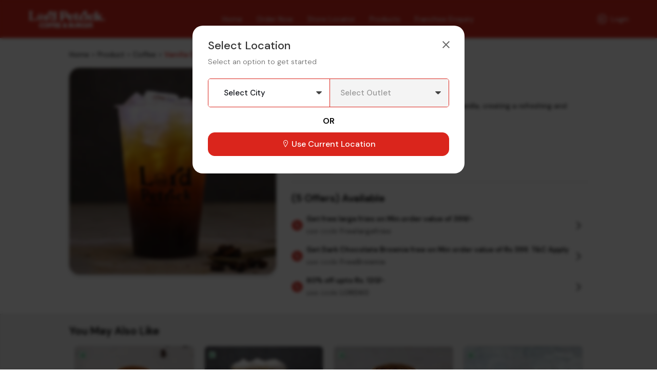

--- FILE ---
content_type: text/html; charset=UTF-8
request_url: https://lordpetrickindia.com/product-detail/vanilla-cold-brew
body_size: 74633
content:
<!DOCTYPE html>
<html lang="en-US">

<head>
    <link rel="preconnect" href="https://static.uengage.in">
    <link rel="preconnect" href="https://www.googletagmanager.com" crossorigin>
    <link rel="preconnect" href="https://www.google-analytics.com" crossorigin>
    <link rel="preconnect" href="https://www.google.com" crossorigin>

    
    <script>
        // CAPTCHA configuration
        var ciCaptchaEnabled = 1;
    </script>



    
            <!-- Google Tag Manager -->
        <script>(function (w, d, s, l, i) {
                w[l] = w[l] || []; w[l].push({
                    'gtm.start':
                        new Date().getTime(), event: 'gtm.js'
                }); var f = d.getElementsByTagName(s)[0],
                    j = d.createElement(s), dl = l != 'dataLayer' ? '&l=' + l : ''; j.async = true; j.src =
                        'https://www.googletagmanager.com/gtm.js?id=' + i + dl; f.parentNode.insertBefore(j, f);
            })(window, document, 'script', 'dataLayer', 'GTM-PB895CSC');</script>

        <script>
            window.dataLayer = window.dataLayer || [];

            function gtm_tag() {

            }
            gtm_tag('js', new Date());
                            gtm_tag('config', 'GTM-PB895CSC');
                    </script>
        <!-- End Google Tag Manager -->
    
    


    <meta charset="UTF-8">
    <meta name="viewport" content="width=device-width, initial-scale=1, maximum-scale=1, user-scalable=no">

    <meta name="author" content="uEngage">
    <meta name="theme-color" content="#Da251c" />
    <link rel="shortcut icon" href="https://cdn.uengage.io/brand_logo/logo-18085-1763377301.png">
    <!-- <link rel="icon" href="https://cdn.uengage.io/brand_logo/logo-18085-1763377301.png"> -->
    <link rel="icon" sizes="192x192" href="https://cdn.uengage.io/brand_logo/logo-18085-1763377301_192.png">
    <link rel="apple-touch-icon" sizes="192x192" href="https://cdn.uengage.io/brand_logo/logo-18085-1763377301_192.png">
    <link rel="shortcut icon" href="https://cdn.uengage.io/brand_logo/logo-18085-1763377301.png" type="image/x-icon">
    <title>Vanilla Cold Brew</title>
    <meta name="description" content="A cool, energizing coffee with a touch of creamy vanilla, creating a refreshing and sweet coffee experience">
    <link rel="canonical" href="https://lordpetrickindia.com/product-detail/vanilla-cold-brew" />
    <link rel="manifest" href="https://lordpetrickindia.com/manifest.json">
            <meta name="robots" content="index, follow">
                <link rel="icon" href="https://cdn.uengage.io/uploads/18085/image-488671-1740131777.jpeg" type="image/jpg" sizes="16x16">
    
    <meta name="ondc-site-verification"
        content="JXXJEMTFg79fgVvA8jpjSn2KQR4kTwJ444PKTEnplZ77WQDEf5ATXk34JsMtsBZIi2rOzwUYbXif7qB50eVgCg==">

    
    
    <meta property="og:title" content="Vanilla Cold Brew" />
            <meta property="og:type" content="website" />
        <meta property="og:site_name" content="Lord Petrick" />
            <meta property="og:image" content="https://cdn.uengage.io/uploads/18085/image-488671-1740131777.jpeg" />
        <meta property="og:image:alt" content="Vanilla Cold Brew" />

    <meta property="og:url" content="https://lordpetrickindia.com/product-detail/vanilla-cold-brew" />
    <meta property="og:description" content="A cool, energizing coffee with a touch of creamy vanilla, creating a refreshing and sweet coffee experience" />

    <meta name="twitter:card" content="summary">
    <meta name="twitter:title" content="Vanilla Cold Brew">
    <meta name="twitter:description" content="A cool, energizing coffee with a touch of creamy vanilla, creating a refreshing and sweet coffee experience">
            <meta property="twitter:image" content="https://cdn.uengage.io/uploads/18085/image-488671-1740131777.jpeg" />
    
    <link rel="preload" href="https://lordpetrickindia.com/assets/themes/ue_default/css/bootstrap.min.css" as="style" />
    <link rel="stylesheet" type="text/css" href="https://lordpetrickindia.com/assets/themes/ue_default/css/bootstrap.min.css"
        media="all" />
    <link rel="preload" href="https://lordpetrickindia.com/assets/themes/ue_default/css/line-awesome.min.css" as="style" />
    <link rel="stylesheet" type="text/css" href="https://lordpetrickindia.com/assets/themes/ue_default/css/line-awesome.min.css"
        media="all" />
    
                    <script type="application/ld+json">
           {
           "@context": "https://schema.org",
           "@type": "Organization",
           "name": "Lord Petrick",
           "alternateName": "Lord Petrick",
           "url": "https://lordpetrickindia.com/",
           "logo": "https://cdn.uengage.io/brand_logo/logo-18085-1763377301.png",
           "sameAs": [
                  "https://www.facebook.com/lordpetrick",                                   "https://instagram.com/lordpetrickindia"              ]
           }
        </script>
        <link rel="preload"
        href="https://fonts.googleapis.com/css2?family=DM+Sans:ital,opsz,wght@0,9..40,100..1000;1,9..40,100..1000&display=swap"
        as="style" onload="this.onload=null;this.rel='stylesheet'">

    <link
        href="https://fonts.googleapis.com/css2?family=DM+Sans:ital,opsz,wght@0,9..40,100..1000;1,9..40,100..1000&display=swap"
        rel="stylesheet">
    <!-- <link rel="stylesheet" type="text/css" href="https://lordpetrickindia.com/assets/wla_new/css/style_wla_20221007_4.css" media="all" /> -->
    <!-- <link rel="stylesheet" href="https://cdnjs.cloudflare.com/ajax/libs/intl-tel-input/16.0.4/css/intlTelInput.css" integrity="sha256-rTKxJIIHupH7lFo30458ner8uoSSRYciA0gttCkw1JE=" crossorigin="anonymous" /> -->

    <link rel="preload"
        href="https://lordpetrickindia.com/assets/themes/ue_default/css//header_config/common_20251214.css"
        as="style" />
    <link rel="stylesheet" type="text/css"
        href="https://lordpetrickindia.com/assets/themes/ue_default/css//header_config/common_20251214.css"
        media="all" />

        <script src="https://code.jquery.com/jquery-3.5.1.min.js"></script>
    
    <!-- CAPTCHA JavaScript functions -->
    <script>
        // Function to refresh CI2 CAPTCHA
        function refreshCaptcha() {
            var captchaContainer = document.getElementById('ci-captcha-img');
            if (captchaContainer) {
                // Show loading state
                captchaContainer.innerHTML = '<span style="color: #666;">Loading...</span>';
                
                // Load CAPTCHA via AJAX to ensure session cookies are sent
                $.ajax({
                    url: window.location.origin + '/wla/generate_captcha',
                    type: 'GET',
                    xhrFields: {
                        withCredentials: true,
                        responseType: 'arraybuffer'
                    },
                    beforeSend: function(xhr) {
                        xhr.setRequestHeader('X-Requested-With', 'XMLHttpRequest');
                    },
                    success: function(data, status, xhr) {
                        // Create image element
                        var img = document.createElement('img');
                        img.style.width = '150px';
                        img.style.height = '30px';
                        img.style.border = '1px solid #ddd';
                        img.style.borderRadius = '4px';
                        
                        // Convert response to base64 data URL
                        var base64 = btoa(String.fromCharCode.apply(null, new Uint8Array(data)));
                        img.src = 'data:image/jpeg;base64,' + base64;
                        
                        captchaContainer.innerHTML = '';
                        captchaContainer.appendChild(img);
                    },
                    error: function() {
                        captchaContainer.innerHTML = '<span style="color: #d32f2f;">Error loading CAPTCHA</span>';
                    }
                });
                
                // Clear CAPTCHA input and disable button
                $('#ci_captcha').val('');
                checkSendOTPButtonState();
            }
        }
        
        // Load CAPTCHA on page load
        $(document).ready(function() {
            if (ciCaptchaEnabled == 1) {
                refreshCaptcha();
            }
        });
        
        // Function to check if Send OTP button should be enabled
        function checkSendOTPButtonState() {
            var mobileValue = $("#mobileNo").val();
            var isMobileValid = mobileValue.length == 10;
            
            if (ciCaptchaEnabled == 1) {
                // CAPTCHA is enabled - both mobile and CAPTCHA must be valid
                var captchaValue = $("#ci_captcha").val();
                var captchaPattern = /^[0-9]{6}$/;
                var isCaptchaValid = captchaPattern.test(captchaValue.trim());
                
                if (isMobileValid && isCaptchaValid) {
                    $("#sendOtpBtn").removeClass("disable");
                } else {
                    $("#sendOtpBtn").addClass("disable");
                }
            } else {
                // CAPTCHA is disabled - only mobile number validation
                if (isMobileValid) {
                    $("#sendOtpBtn").removeClass("disable");
                } else {
                    $("#sendOtpBtn").addClass("disable");
                }
            }
        }
        
        // Add event listeners for dynamic button state
        $(document).ready(function() {
            $("#mobileNo").keyup(function() {
                checkSendOTPButtonState();
            });
            
            $("#ci_captcha").keyup(function() {
                checkSendOTPButtonState();
            });
        });
    </script>

</head>
<style>
    body {
        font-size: 14px !important;
    }

    #myBtn {
        display: none;
        position: fixed;
        bottom: 90px;
        font-weight: 600;
        right: 19px;
        z-index: 99;
        border: none;
        outline: none;
        background: linear-gradient(to bottom right, var(--main-bg-color) 0%, #ffffff 100%);
        color: #fff;
        cursor: pointer;
        padding: 0.5em;
        padding-left: 0.5em !important;
        border-radius: 100% !important;
        width: 48px;
        height: 48px;
    }

    .intl-tel-input .selected-flag .iti-arrow {
        position: absolute;
        top: 50%;
        margin-top: -2px;
        right: 5px;
        width: 0;
        height: 0;
        border-left: 3px solid transparent;
        border-right: 3px solid transparent;
        border-top: 4px solid #555;
    }

    .intl-tel-input .selected-flag .iti-flag {
        margin-left: 5px !important;
    }


    :root {
        --main-bg-color:
            #Da251c        ;
        --sec-bg-color:
                    ;
        --secondary-bg-color:
            #ffffff        ;
    }

    .g-recaptcha {
        margin-top: 15px;
        /* Add space between input and reCAPTCHA */
        transform: scale(0.9);
        /* Adjust scale for mobile */
        transform-origin: 0 0;
    }

    @media (max-width: 768px) {

        .g-recaptcha {
            transform: scale(0.85);
            /* Further reduce scale for smaller devices */
        }
    }
</style>




<style>
    #updateProfileModal_new.modal.modal-top .modal-body {
        max-height: 450px;
    }

    @media only screen and (max-width: 767px) {
        #updateProfileModal_new.modal.modal-top .modal-body {
            max-height: 100%;
        }
    }
</style>

    <style>
        .cart-btn-secondary {
            background: var(--main-bg-color) !important;
            border: 1px solid var(--secondary-bg-color) !important;
            color: var(--secondary-bg-color) !important;
        }
    </style>



<body class="append_order  "
    style="background: #fff !important;">
    <div class="spinner" style="display:none">
        <div class="spinner-inner align-items-center justify-content-center" role="status">
            <div class="spinner-border">
                <span class="sr-only">Loading...</span>
            </div>
            <img src="https://cdn.uengage.io/brand_logo/logo-18085-1763377301.png" alt="Logo" width="50" height="50" loading="lazy">
        </div>
    </div>
            <noscript><iframe src="https://www.googletagmanager.com/ns.html?id=GTM-PB895CSC" height="0" width="0"
                style="display:none;visibility:hidden"></iframe></noscript>
    
    <div>
        <div class="modal fade modal-top promocode login-screen show" id="loginModal" tabindex="-1"
            aria-labelledby="exampleModalCenterTitle" style="padding-right: 7px;" aria-modal="true" role="dialog">
            <div class="modal-dialog" role="document">
                <div class="modal-content">
                    <div class="d-flex pt-4 xross">
                        <button type="button" class="p-0" data-dismiss="modal" aria-label="Close" id="closeLoginModal">
                            <svg fill=none height=24 viewBox="0 0 24 24" width=24 xmlns=http://www.w3.org/2000/svg>
                                <g clip-path=url(#clip0_8_162)>
                                    <path
                                        d="M19 6.41L17.59 5L12 10.59L6.41 5L5 6.41L10.59 12L5 17.59L6.41 19L12 13.41L17.59 19L19 17.59L13.41 12L19 6.41Z"
                                        fill=#666666 />
                                </g>
                                <defs>
                                    <clipPath id=clip0_8_162>
                                        <rect fill=white height=24 width=24 />
                                    </clipPath>
                                </defs>
                            </svg>
                        </button>
                    </div>
                    <div class="alert alert-danger" id="danger-alert-login" role="alert"
                        style=" display:none;   bottom: auto;top: 0;">
                        <span id="errorMessageLogin"></span>
                    </div>
                    <div class="modal-body">
                        <!--<img src="https://cdn.uengage.io/brand_logo/logo-18085-1763377301.png" alt="Lord Petrick" width="500" height="170" class="logos">-->
                        <p class="mb-2 login-common-heading">Login to continue</p>
                        <p class="mb-3">You will receive a text message to verify your account.</p>
                                                    <form class="form-email mb-0">
                                <label for="mobileNo" class="label-p new-label-p" style="color: var(--main-bg-color);">Phone
                                    Number</label>
                                <div class="input-group">
                                    <input type="tel" class="form-control" id="mobileNo"
                                        placeholder="Enter 10 Digits Phone No." maxlength="10" autocomplete="off"
                                        pattern="[0-9]{10}" oninput="sanitizeInput()">
                                </div>
                                                                
                                <!-- CI2 Built-in CAPTCHA (only if enabled) -->
                                                                <div class="ci-captcha-container" style="margin-top: 15px;">
                                    <label for="ci_captcha" class="label-p new-label-p" style="color: var(--main-bg-color);">Security Code</label>
                                    <div class="captcha-wrapper" style="display: flex; align-items: center; gap: 10px;">
                                        <div id="ci-captcha-img" style="border: 1px solid #ddd; border-radius: 4px; width: 150px; height: 30px; display: flex; align-items: center; justify-content: center; background: #f5f5f5;">
                                            <span style="color: #666;">Loading...</span>
                                        </div>
                                        <button type="button" onclick="refreshCaptcha()" style="background: none; border: none; cursor: pointer; font-size: 20px;" title="Refresh CAPTCHA">🔄</button>
                                    </div>
                                    <input type="tel" class="form-control" id="ci_captcha" name="ci_captcha" placeholder="Enter 6-digit code" style="margin-top: 10px;" maxlength="6" autocomplete="off" pattern="[0-9]{6}">
                                </div>
                                                            </form>
                            <button type="submit" class="submit_btn animatebtn disable" id="sendOtpBtn"
                                onclick="sendOTP(18085);">Send OTP</button>
                            <div class="center-line mt-0" id="truecallerOr" style="display:none">
                                <span class="or-span">or</span>
                            </div>
                            <button class="mail-btn mail-btns mb-3" onclick="truecallerLogin(18085);"
                                id="truecallerBTN">Continue with <img
                                    src="https://lordpetrickindia.com/assets/wla_new/img/truecaller-icon.png" alt="Truecaller Icon"
                                    loading="lazy"></button>
                                                <p class="dont-have-account" style="font-weight: 400;">
                            By continuing, you agree to our <a href="https://lordpetrickindia.com/terms-and-conditions">Terms of
                                services</a> & <a href="https://lordpetrickindia.com/privacy-policy">Privacy policy</a>
                        </p>
                        <!-- <p class="dont-have-account">
                        <a href="https://www.shoutlo.com/privacy-policy" class="d-block">Privacy Policy</a>
                    </p> -->
                    </div>
                </div>
            </div>
        </div>
        <!-- HTML -->
        <!-- Hidden input to maintain keyboard state -->
        <input type="tel" id="hiddenKeyboardKeeper"
            style="position: absolute; top: -9999px; left: -9999px; opacity: 0;">

        <div class="modal fade modal-top promocode login-screen show" id="verifyotp" tabindex="-1"
            aria-labelledby="verifyotp" style="padding-right: 7px;" aria-modal="true" role="dialog">
            <div class="modal-dialog" role="document">
                <div class="modal-content">
                    <div class="d-flex pt-4 xross">
                        <button type="button" class="p-0" data-dismiss="modal" aria-label="Close">
                            <svg fill="none" height="24" viewBox="0 0 24 24" width="24"
                                xmlns="http://www.w3.org/2000/svg">
                                <g clip-path="url(#clip0_8_162)">
                                    <path
                                        d="M19 6.41L17.59 5L12 10.59L6.41 5L5 6.41L10.59 12L5 17.59L6.41 19L12 13.41L17.59 19L19 17.59L13.41 12L19 6.41Z"
                                        fill="#666666"></path>
                                </g>
                                <defs>
                                    <clipPath id="clip0_8_162">
                                        <rect fill="white" height="24" width="24"></rect>
                                    </clipPath>
                                </defs>
                            </svg>
                        </button>
                    </div>
                    <div class="modal-body">
                        <p class="mb-2 login-common-heading"><a href="#" data-toggle="modal" data-target="#verifyotp"
                                data-dismiss="modal" onclick="openLogin()"><svg fill=none viewBox="0 0 24 24"
                                    xmlns=http://www.w3.org/2000/svg>
                                    <path
                                        d="M5.25 11.25H20.25C20.4489 11.25 20.6397 11.329 20.7803 11.4697C20.921 11.6103 21 11.8011 21 12C21 12.1989 20.921 12.3897 20.7803 12.5303C20.6397 12.671 20.4489 12.75 20.25 12.75H5.25C5.05109 12.75 4.86032 12.671 4.71967 12.5303C4.57902 12.3897 4.5 12.1989 4.5 12C4.5 11.8011 4.57902 11.6103 4.71967 11.4697C4.86032 11.329 5.05109 11.25 5.25 11.25Z"
                                        fill=black />
                                    <path
                                        d="M5.56038 12L11.7809 18.219C11.9217 18.3598 12.0008 18.5508 12.0008 18.75C12.0008 18.9491 11.9217 19.1401 11.7809 19.281C11.64 19.4218 11.449 19.5009 11.2499 19.5009C11.0507 19.5009 10.8597 19.4218 10.7189 19.281L3.96888 12.531C3.89903 12.4613 3.84362 12.3785 3.80581 12.2874C3.768 12.1963 3.74854 12.0986 3.74854 12C3.74854 11.9013 3.768 11.8036 3.80581 11.7125C3.84362 11.6214 3.89903 11.5386 3.96888 11.469L10.7189 4.71897C10.8597 4.57814 11.0507 4.49902 11.2499 4.49902C11.449 4.49902 11.64 4.57814 11.7809 4.71897C11.9217 4.8598 12.0008 5.05081 12.0008 5.24997C12.0008 5.44913 11.9217 5.64014 11.7809 5.78097L5.56038 12Z"
                                        fill=black />
                                </svg></a> OTP Verification</p>
                        <p class="dont-have-account-two mt-0 mb-3">We have sent a verification code to <span
                                style="font-weight: 500;" style="color: var(--main-bg-color);">+91<span
                                    id="enter_number"></span></span>. <a href="#" data-toggle="modal"
                                data-target="#verifyotp" data-dismiss="modal" onclick="openLogin()"
                                style="text-decoration: underline;">Wrong Number</a>
                        <form class="form-email mb-0" id="otpForm"
                            onsubmit="validateOTP(18085); return false;">
                            <label for="OTP" class="label-p">Please Enter OTP To Verify</label>

                            <div class="passcode-wrapper passcode-wrapper-main">
                                <input id="OTP" type="tel" inputmode="numeric" maxlength="6" class="form-control"
                                    autocomplete="one-time-code" placeholder="Enter 6-digit OTP" autofocus
                                    oninput="handleOTPInput(event, 18085)">
                            </div>

                            <button type="button" class="submit_btn animatebtn disable" id="validateOTP"
                                onclick="submitOTP(18085)">Verify</button>
                        </form>
                        <div class="text-center" id="resendOTP" style="line-height: normal;display: none;"><span
                                style="display:block;">Didn't you receive any code?</span><span
                                onclick="resendOTP(18085);"
                                style="color: var(--main-bg-color);margin-top: 2px;display: inline-block;font-weight: 400;cursor: pointer; border-bottom: 1px solid var(--main-bg-color);">Resend
                                Code</span></div>
                    </div>
                </div>
            </div>
        </div>

        <div class="modal fade modal-top promocode login-screen show" id="emailverifyotp" tabindex="-1"
            aria-labelledby="emailverifyotp" style="padding-right: 7px;" aria-modal="true" role="dialog">
            <div class="modal-dialog" role="document">
                <div class="modal-content">
                    <div class="d-flex pt-4 xross">
                        <button type="button" class="p-0" data-dismiss="modal" aria-label="Close">
                            <svg fill="none" height="24" viewBox="0 0 24 24" width="24"
                                xmlns="http://www.w3.org/2000/svg">
                                <g clip-path="url(#clip0_8_162)">
                                    <path
                                        d="M19 6.41L17.59 5L12 10.59L6.41 5L5 6.41L10.59 12L5 17.59L6.41 19L12 13.41L17.59 19L19 17.59L13.41 12L19 6.41Z"
                                        fill="#666666"></path>
                                </g>
                                <defs>
                                    <clipPath id="clip0_8_162">
                                        <rect fill="white" height="24" width="24"></rect>
                                    </clipPath>
                                </defs>
                            </svg>
                        </button>
                    </div>
                    <div class="modal-body">
                        <p class="mb-2 login-common-heading"><a href="#" data-toggle="modal"
                                data-target="#emailverifyotp" data-dismiss="modal" onclick="openLogin()"><svg fill=none
                                    viewBox="0 0 24 24" xmlns=http://www.w3.org/2000/svg>
                                    <path
                                        d="M5.25 11.25H20.25C20.4489 11.25 20.6397 11.329 20.7803 11.4697C20.921 11.6103 21 11.8011 21 12C21 12.1989 20.921 12.3897 20.7803 12.5303C20.6397 12.671 20.4489 12.75 20.25 12.75H5.25C5.05109 12.75 4.86032 12.671 4.71967 12.5303C4.57902 12.3897 4.5 12.1989 4.5 12C4.5 11.8011 4.57902 11.6103 4.71967 11.4697C4.86032 11.329 5.05109 11.25 5.25 11.25Z"
                                        fill=black />
                                    <path
                                        d="M5.56038 12L11.7809 18.219C11.9217 18.3598 12.0008 18.5508 12.0008 18.75C12.0008 18.9491 11.9217 19.1401 11.7809 19.281C11.64 19.4218 11.449 19.5009 11.2499 19.5009C11.0507 19.5009 10.8597 19.4218 10.7189 19.281L3.96888 12.531C3.89903 12.4613 3.84362 12.3785 3.80581 12.2874C3.768 12.1963 3.74854 12.0986 3.74854 12C3.74854 11.9013 3.768 11.8036 3.80581 11.7125C3.84362 11.6214 3.89903 11.5386 3.96888 11.469L10.7189 4.71897C10.8597 4.57814 11.0507 4.49902 11.2499 4.49902C11.449 4.49902 11.64 4.57814 11.7809 4.71897C11.9217 4.8598 12.0008 5.05081 12.0008 5.24997C12.0008 5.44913 11.9217 5.64014 11.7809 5.78097L5.56038 12Z"
                                        fill=black />
                                </svg></a> OTP Verification</p>
                        <p class="dont-have-account-two mt-0 mb-3">Verification Code has been sent to <span
                                id="email_enter"></span>. <a href="#" data-toggle="modal" data-target="#emailverifyotp"
                                data-dismiss="modal" onclick="openLogin()">Wrong Email</a></p>
                        <form class="form-email mb-0" id="EmailOTP">
                            <label for="OTP" class="label-p">Enter OTP To Verify</label>

                            <div class="passcode-wrapper">
                                <input id="codeBoxs1" type="tel" min="0" max="9" maxlength="1"
                                    oninput="this.value=this.value.slice(0,1)" onkeyup="onKeyUpEvents(1, event)"
                                    onfocus="onFocusEvents(1)">
                                <input id="codeBoxs2" type="tel" min="0" max="9" maxlength="1"
                                    oninput="this.value=this.value.slice(0,1)" onkeyup="onKeyUpEvents(2, event)"
                                    onfocus="onFocusEvents(2)">
                                <input id="codeBoxs3" type="tel" min="0" max="9" maxlength="1"
                                    oninput="this.value=this.value.slice(0,1)" onkeyup="onKeyUpEvents(3, event)"
                                    onfocus="onFocusEvents(3)">
                                <input id="codeBoxs4" type="tel" min="0" max="9" maxlength="1"
                                    oninput="this.value=this.value.slice(0,1)" onkeyup="onKeyUpEvents(4, event)"
                                    onfocus="onFocusEvents(4)">
                                <input id="codeBoxs5" type="tel" min="0" max="9" maxlength="1"
                                    oninput="this.value=this.value.slice(0,1)" onkeyup="onKeyUpEvents(5, event)"
                                    onfocus="onFocusEvents(5)">
                                <input id="codeBoxs6" type="tel" min="0" max="9" maxlength="1"
                                    oninput="this.value=this.value.slice(0,1)" onkeyup="onKeyUpEvents(6, event)"
                                    onfocus="onFocusEvents(6)">
                            </div>
                        </form>

                        <form class="form-email mb-0" style="display:none">
                            <label for="OTP" class="label-p">Please Enter Password To Verify</label>
                            <input type="password" class="form-control" id="EmailPassword"
                                placeholder="Type Password Here">
                        </form>

                        <button type="submit" class="submit_btn animatebtn"
                            onclick="validateEmailOTP(18085);" id="validateOTPEmail">Verify OTP</button>
                        <button type="submit" class="submit_btn animatebtn disable" style="display:none;"
                            onclick="verifyPassword(18085);" id="validatePassword">Verify Password</button>
                    </div>
                </div>
            </div>
        </div>


        <div class="alert alert-success d-none" id="success-alert-truecaller">
            <button type="button" class="close" data-dismiss="alert">x</button>
            <strong>HURRAY!</strong> You are now LoggedIn!
        </div>


        <div class="paytmConsentModal modal fade" tabindex="-1" role="dialog">
            <div class="modal-dialog" role="document">
                <div class="modal-content">
                    <div class="modal-header">
                        <span class="modal-title">Consent</span>
                        <button type="button" class="close" data-dismiss="modal" aria-label="Close">
                            <span aria-hidden="true">&times;</span>
                        </button>
                    </div>
                    <div class="modal-body">
                        <p>Login and Consent is mandatory to proceed</p>
                    </div>
                    <div class="modal-footer">
                        <button type="button" class="btn btn-primary" onclick="tryPaytmLogin();">Proceed</button>
                        <button type="button" class="btn btn-secondary" onclick="popoutPaytm();">Close</button>
                    </div>
                </div>
            </div>
        </div>

        <div class="modal fade" tabindex="-1" role="dialog" id="updateProfileModal">
            <div class="modal-dialog" role="document">
                <div class="modal-content">
                    <div class="modal-header">
                        <span class="modal-title">Update Profile</span>
                        <button type="button" class="close" data-dismiss="modal" aria-label="Close">
                            <span aria-hidden="true">&times;</span>
                        </button>
                    </div>
                    <div class="modal-body">
                        <div class="row m-0">
                            <div class="col-12">
                                <label> Name </label>
                                <input type="text" class="form-control" placeHolder='Name' id="EUpdateName">
                            </div>
                            <div class="col-12">
                                <label> Password </label>
                                <input type="password" class="form-control" placeHolder='Password' id="EUpdatePassword">
                            </div>

                        </div>
                    </div>
                    <div class="modal-footer">
                        <button type="button" class="btn btn-secondary"
                            onclick="updateProfileEmail(18085);">Update</button>
                    </div>
                </div>
            </div>
        </div>

        <div class="modal fade" tabindex="-1" role="dialog" id="updateUserProfile">
            <div class="modal-dialog" role="document">
                <div class="modal-content">
                    <div class="modal-header justify-content-center border-0" style="padding: 25px 0 0;">
                        <span class="modal-title" id="exampleModalCenterTitle" class="modal-title-nwc">Update Your
                            Profile</span>
                        <button type="button" class="close updatespancouter" data-dismiss="modal" aria-label="Close">
                            <span aria-hidden="true" class="updatespanc" style="">&times;</span>
                        </button>
                        <style>
                            #updateUserProfile .modal-title::after {
                                position: absolute;
                                content: '';
                                height: 2px;
                                width: 70px;
                                background-color: #d1d1d1;
                                bottom: -6px;
                                left: 50%;
                                -webkit-transform: translateX(-50%);
                                transform: translateX(-50%);
                            }
                        </style>
                    </div>
                    <div class="modal-body" style="padding: 10px 25px 25px 25px;">
                        <div class="row m-0">
                            <div class="alert alert-danger" id="danger-alert-email" role="alert" style="display:none">
                                <span id="errorMessageEmail"></span>
                            </div>
                            <div class="col-12 mb-3 p-0">
                                <label class="label-p" style="font-size: 17px;"> Name <span style="color:red">*</span>
                                </label>
                                <input type="text" class="form-control block-start-space tspace" placeHolder='Your Name'
                                    id="uName">
                            </div>
                            <div class="col-12 mb-1 p-0">
                                <label class="label-p" style="font-size: 17px;"> Email Id</label>
                                <input type="text" class="form-control block-start-space tspace"
                                    placeHolder='Your Email Id' id="uEmail">
                            </div>
                        </div>
                        <button type="button" class="btn btn-primary btn-style btnupdatestyle"
                            onclick="uProfileUpdate(18085);">Update</button>
                    </div>
                </div>
            </div>
        </div>

        <div class="modal modal-top height-enabled pizza-popups search-modal bogo-popup fade" tabindex="-1"
            id="updateProfileModal_new">
            <div class="modal-dialog modal-lg" role="document">
                <div class="modal-content">
                    <div class="modal-header border-0">
                        <span class="modal-title">
                            Welcome
                            <span style="font-weight: 400; font-size: 85%;display: block;">Help us know you better
                                !</span>
                        </span>
                        <div class="d-flex xross">
                            <button type="button" class="p-0" data-dismiss="modal" aria-label="Close">
                                <svg fill="none" height="24" viewBox="0 0 24 24" width="24"
                                    xmlns="http://www.w3.org/2000/svg">
                                    <g clip-path="url(#clip0_8_162)">
                                        <path
                                            d="M19 6.41L17.59 5L12 10.59L6.41 5L5 6.41L10.59 12L5 17.59L6.41 19L12 13.41L17.59 19L19 17.59L13.41 12L19 6.41Z"
                                            fill="#fff"></path>
                                    </g>
                                    <defs>
                                        <clipPath id="clip0_8_162">
                                            <rect fill="white" height="24" width="24"></rect>
                                        </clipPath>
                                    </defs>
                                </svg>
                            </button>
                        </div>
                    </div>
                    <div class="modal-body">
                        <div class="contact-form-inner">
                            <form class="contact-bx">
                                <div class="form-group">
                                    <label for="FullName">Full Name <span style="color: red;">*</span></label>
                                    <div class="input-group">
                                        <input type="text" id="FullName" value=""
                                            class="form-control tspace block-start-space" placeholder="Your Full Name"
                                            maxlength="50">
                                    </div>
                                </div>
                                <div class="form-group">
                                    <label for="EmailAddress">Email Address <span
                                            style="color: #979797;font-weight: 500;    font-size: 85%;">(Optional)</span></label>
                                    <div class="input-group">
                                        <input type="email" id="EmailAddress" value=""
                                            class="form-control tspace block-start-space"
                                            placeholder="Your Email Address" maxlength="50">
                                    </div>
                                </div>

                                <div class="form-group gender-div">
                                    <label for="Gender">Gender
                                        <span style="color: #979797;font-weight: 500;    font-size: 85%;">(Optional)</span></label>
                                    <div class="delivery-slot">
                                        <div class="radio-outer">
                                            <input type="radio" id="MaleGender" name="gender" value="Male">
                                            <label for="MaleGender">Male</label>
                                        </div>
                                        <div class="radio-outer">
                                            <input type="radio" id="FemaleGender" name="gender" value="Female">
                                            <label for="FemaleGender">Female</label>
                                        </div>
                                    </div>
                                </div>

                                <div class="row">
                                    <div class="col-md-6">
                                        <div class="form-group">
                                            <label for="DateOfBirth">Date of Birth <span
                                                    style="color: #979797;font-weight: 500;    font-size: 85%;">(Optional)</span></label>
                                            <div class="input-group custom-calendar">
                                                <input type="date" name="dob" id="DateOfBirth" value=""
                                                    class="form-control tspace block-start-space">
                                                <svg fill="none" height="22" viewBox="0 0 22 22" width="22"
                                                    xmlns="http://www.w3.org/2000/svg">
                                                    <path
                                                        d="M17.875 3.66659H15.125V2.29159C15.125 2.17003 15.0767 2.05345 14.9907 1.96749C14.9048 1.88154 14.7882 1.83325 14.6666 1.83325C14.5451 1.83325 14.4285 1.88154 14.3426 1.96749C14.2566 2.05345 14.2083 2.17003 14.2083 2.29159V3.66659H7.79165V2.29159C7.79165 2.17003 7.74336 2.05345 7.6574 1.96749C7.57145 1.88154 7.45487 1.83325 7.33331 1.83325C7.21176 1.83325 7.09518 1.88154 7.00922 1.96749C6.92327 2.05345 6.87498 2.17003 6.87498 2.29159V3.66659H4.12498C3.51742 3.66731 2.93494 3.90899 2.50533 4.3386C2.07572 4.76822 1.83404 5.35069 1.83331 5.95825V17.8749C1.83404 18.4825 2.07572 19.065 2.50533 19.4946C2.93494 19.9242 3.51742 20.1659 4.12498 20.1666H17.875C18.4828 20.1666 19.0657 19.9251 19.4954 19.4954C19.9252 19.0656 20.1666 18.4827 20.1666 17.8749V5.95825C20.1666 5.35046 19.9252 4.76757 19.4954 4.3378C19.0657 3.90803 18.4828 3.66659 17.875 3.66659ZM19.25 17.8749C19.25 18.2396 19.1051 18.5893 18.8473 18.8472C18.5894 19.1051 18.2397 19.2499 17.875 19.2499H4.12498C3.76031 19.2499 3.41057 19.1051 3.15271 18.8472C2.89485 18.5893 2.74998 18.2396 2.74998 17.8749V10.0833H19.25V17.8749ZM19.25 9.16659H2.74998V5.95825C2.74998 5.19925 3.36415 4.58325 4.12498 4.58325H6.87498V5.95825C6.87498 6.07981 6.92327 6.19639 7.00922 6.28234C7.09518 6.3683 7.21176 6.41659 7.33331 6.41659C7.45487 6.41659 7.57145 6.3683 7.6574 6.28234C7.74336 6.19639 7.79165 6.07981 7.79165 5.95825V4.58325H14.2083V5.95825C14.2083 6.07981 14.2566 6.19639 14.3426 6.28234C14.4285 6.3683 14.5451 6.41659 14.6666 6.41659C14.7882 6.41659 14.9048 6.3683 14.9907 6.28234C15.0767 6.19639 15.125 6.07981 15.125 5.95825V4.58325H17.875C18.2397 4.58325 18.5894 4.72812 18.8473 4.98598C19.1051 5.24384 19.25 5.59358 19.25 5.95825V9.16659Z"
                                                        fill="#000"></path>
                                                </svg>
                                            </div>
                                        </div>
                                    </div>

                                    <div class="col-md-6">
                                        <div class="form-group">
                                            <label for="AniversaryLabel">Anniversary <span
                                                    style="color: #979797;font-weight: 500;    font-size: 85%;">(Optional)</span></label>
                                            <div class="input-group custom-calendar">
                                                <input type="date" name="married" id="AniversaryLabel" value=""
                                                    class="form-control tspace block-start-space">
                                                <svg fill="none" height="22" viewBox="0 0 22 22" width="22"
                                                    xmlns="http://www.w3.org/2000/svg">
                                                    <path
                                                        d="M17.875 3.66659H15.125V2.29159C15.125 2.17003 15.0767 2.05345 14.9907 1.96749C14.9048 1.88154 14.7882 1.83325 14.6666 1.83325C14.5451 1.83325 14.4285 1.88154 14.3426 1.96749C14.2566 2.05345 14.2083 2.17003 14.2083 2.29159V3.66659H7.79165V2.29159C7.79165 2.17003 7.74336 2.05345 7.6574 1.96749C7.57145 1.88154 7.45487 1.83325 7.33331 1.83325C7.21176 1.83325 7.09518 1.88154 7.00922 1.96749C6.92327 2.05345 6.87498 2.17003 6.87498 2.29159V3.66659H4.12498C3.51742 3.66731 2.93494 3.90899 2.50533 4.3386C2.07572 4.76822 1.83404 5.35069 1.83331 5.95825V17.8749C1.83404 18.4825 2.07572 19.065 2.50533 19.4946C2.93494 19.9242 3.51742 20.1659 4.12498 20.1666H17.875C18.4828 20.1666 19.0657 19.9251 19.4954 19.4954C19.9252 19.0656 20.1666 18.4827 20.1666 17.8749V5.95825C20.1666 5.35046 19.9252 4.76757 19.4954 4.3378C19.0657 3.90803 18.4828 3.66659 17.875 3.66659ZM19.25 17.8749C19.25 18.2396 19.1051 18.5893 18.8473 18.8472C18.5894 19.1051 18.2397 19.2499 17.875 19.2499H4.12498C3.76031 19.2499 3.41057 19.1051 3.15271 18.8472C2.89485 18.5893 2.74998 18.2396 2.74998 17.8749V10.0833H19.25V17.8749ZM19.25 9.16659H2.74998V5.95825C2.74998 5.19925 3.36415 4.58325 4.12498 4.58325H6.87498V5.95825C6.87498 6.07981 6.92327 6.19639 7.00922 6.28234C7.09518 6.3683 7.21176 6.41659 7.33331 6.41659C7.45487 6.41659 7.57145 6.3683 7.6574 6.28234C7.74336 6.19639 7.79165 6.07981 7.79165 5.95825V4.58325H14.2083V5.95825C14.2083 6.07981 14.2566 6.19639 14.3426 6.28234C14.4285 6.3683 14.5451 6.41659 14.6666 6.41659C14.7882 6.41659 14.9048 6.3683 14.9907 6.28234C15.0767 6.19639 15.125 6.07981 15.125 5.95825V4.58325H17.875C18.2397 4.58325 18.5894 4.72812 18.8473 4.98598C19.1051 5.24384 19.25 5.59358 19.25 5.95825V9.16659Z"
                                                        fill="#000"></path>
                                                </svg>
                                            </div>
                                        </div>
                                    </div>
                                </div>
                            </form>

                            <div class="footer-upp mt-0 mt-md-2">
                                <button type="button" class="submit_btn animatebtn disable"
                                    onclick="uProfileUpdate(18085);"
                                    style="margin: 0px!important;">Submit</button>
                            </div>
                        </div>
                    </div>
                </div>
            </div>
        </div>


        <div class="modal fade" id="truecallerModal" tabindex="-1" role="dialog">
            <div class="modal-dialog" role="document" style="bottom:0;position:absolute;margin: auto;width: 100%;">
                <div class="modal-content">
                    <div class="modal-body">
                        <div class="d-flex flex-column align-items-center justify-content-center">
                            <div class="spinner-border" style="width: 10rem;height: 10rem;" role="status">
                                <span class="sr-only">Fetch Details...</span>
                            </div>
                            <div class="row">
                                <strong>Verifying mobile number</strong>
                            </div>
                        </div>
                    </div>
                </div>
            </div>
        </div>


        <div class="paytmConsentModal modal fade" tabindex="-1" role="dialog">
            <div class="modal-dialog" role="document">
                <div class="modal-content">
                    <div class="modal-header">
                        <span class="modal-title">Consent</span>
                        <button type="button" class="close" data-dismiss="modal" aria-label="Close">
                            <span aria-hidden="true">&times;</span>
                        </button>
                    </div>
                    <div class="modal-body">
                        <p>Login and Consent is mandatory to proceed</p>
                    </div>
                    <div class="modal-footer">
                        <button type="button" class="btn btn-primary" onclick="tryPaytmLogin();">Proceed</button>
                        <button type="button" class="btn btn-secondary" onclick="popoutPaytm();">Close</button>
                    </div>
                </div>
            </div>
        </div>




        <!--Faqs Modal-->
        <div class="modal modal-top height-enabled pizza-popups faqsmodal need-color search-modal fade" id="faqsmodal"
            tabindex="-1" role="dialog" aria-labelledby="faqsmodal">
            <div class="modal-dialog" role="document">
                <button type="button" class="close d-flex d-md-none" data-dismiss="modal" aria-label="Close">
                    <svg xmlns="http://www.w3.org/2000/svg" width="14" height="14" viewBox="0 0 14 14" fill="none">
                        <path fill-rule="evenodd" clip-rule="evenodd"
                            d="M0.746872 0.546312C1.34167 -0.0484858 2.30603 -0.0484858 2.90083 0.546312L6.90077 4.54626L10.9007 0.546312C11.4955 -0.0484858 12.4599 -0.0484858 13.0547 0.546312C13.6495 1.14111 13.6495 2.10547 13.0547 2.70027L9.05473 6.70021L13.0547 10.7002C13.6495 11.295 13.6495 12.2593 13.0547 12.8541C12.4599 13.4489 11.4955 13.4489 10.9007 12.8541L6.90077 8.85417L2.90083 12.8541C2.30603 13.4489 1.34167 13.4489 0.746872 12.8541C0.152073 12.2593 0.152073 11.295 0.746872 10.7002L4.74682 6.70021L0.746872 2.70027C0.152073 2.10547 0.152073 1.14111 0.746872 0.546312Z"
                            fill="#333333"></path>
                    </svg>
                </button>
                <div class="modal-content">
                    <div class="modal-header">
                        <span class="modal-title">Frequently Asked Questions</span>
                        <button type="button" class="close d-none d-md-inline-flex" data-dismiss="modal"
                            aria-label="Close">
                            <svg fill=none viewBox="0 0 28 28" xmlns=http://www.w3.org/2000/svg>
                                <g filter=url(#filter0_d_1164_43)>
                                    <g filter=url(#filter1_d_1164_43)>
                                        <circle cx=13 cy=13 r=12 fill=white></circle>
                                        <circle cx=13 cy=13 r=11.8206 stroke=#E8E4E4 stroke-width=0.358836></circle>
                                    </g>
                                    <path d="M8 8L18.0333 18.0474M18.0333 8L8 18.0474" stroke=black stroke-linecap=round
                                        stroke-width=1.07651></path>
                                    <path d="M8 8L18.0333 18.0474M18.0333 8L8 18.0474" stroke=white stroke-linecap=round
                                        stroke-width=1.07651 stroke-opacity=0.2></path>
                                </g>
                                <defs>
                                    <filter color-interpolation-filters=sRGB filterUnits=userSpaceOnUse height=28
                                        id=filter0_d_1164_43 width=28 x=0 y=0>
                                        <feFlood flood-opacity=0 result=BackgroundImageFix></feFlood>
                                        <feColorMatrix type=matrix values="0 0 0 0 0 0 0 0 0 0 0 0 0 0 0 0 0 0 127 0"
                                            in=SourceAlpha result=hardAlpha></feColorMatrix>
                                        <feOffset dy=1 dx=1></feOffset>
                                        <feGaussianBlur stdDeviation=1></feGaussianBlur>
                                        <feComposite in2=hardAlpha operator=out></feComposite>
                                        <feColorMatrix type=matrix values="0 0 0 0 0 0 0 0 0 0 0 0 0 0 0 0 0 0 0.02 0">
                                        </feColorMatrix>
                                        <feBlend in2=BackgroundImageFix mode=normal result=effect1_dropShadow_1164_43>
                                        </feBlend>
                                        <feBlend in2=effect1_dropShadow_1164_43 mode=normal result=shape
                                            in=SourceGraphic></feBlend>
                                    </filter>
                                    <filter color-interpolation-filters=sRGB filterUnits=userSpaceOnUse height=26
                                        id=filter1_d_1164_43 width=26 x=0 y=1>
                                        <feFlood flood-opacity=0 result=BackgroundImageFix></feFlood>
                                        <feColorMatrix type=matrix values="0 0 0 0 0 0 0 0 0 0 0 0 0 0 0 0 0 0 127 0"
                                            in=SourceAlpha result=hardAlpha></feColorMatrix>
                                        <feOffset dy=1></feOffset>
                                        <feGaussianBlur stdDeviation=0.5></feGaussianBlur>
                                        <feComposite in2=hardAlpha operator=out></feComposite>
                                        <feColorMatrix type=matrix values="0 0 0 0 0 0 0 0 0 0 0 0 0 0 0 0 0 0 0.1 0">
                                        </feColorMatrix>
                                        <feBlend in2=BackgroundImageFix mode=normal result=effect1_dropShadow_1164_43>
                                        </feBlend>
                                        <feBlend in2=effect1_dropShadow_1164_43 mode=normal result=shape
                                            in=SourceGraphic></feBlend>
                                    </filter>
                                </defs>
                            </svg>
                        </button>
                    </div>

                    <div class="modal-body">
                        <div class="accordion faq" id="faqgeneralhead">
                            <div class="card">
                                <div class="card-header" id="faqheadgenerall1">
                                    <a href="#" class="btn btn-header-link collapsed" data-toggle="collapse"
                                        data-target="#faqgenerall11" aria-expanded="true"
                                        aria-controls="faqgenerall11">My Money is Deducted but order is not showing in
                                        Order Screen.</a>
                                </div>

                                <div id="faqgenerall11" class="collapse" aria-labelledby="faqheadgenerall1"
                                    data-parent="#faqgeneralhead">
                                    <div class="card-body">At times , servers of your Bank Account send late
                                        confirmation due to Security Checks or tech issues at their end. Unfortunately ,
                                        we have to wait for their confirmation before showing your order as a success.
                                    </div>
                                </div>
                            </div>
                            <div class="card">
                                <div class="card-header" id="faqheadgenerall2">
                                    <a href="#" class="btn btn-header-link collapsed" data-toggle="collapse"
                                        data-target="#faqgenerall2" aria-expanded="true" aria-controls="faqgenerall2">If
                                        My order is in rejected status , what will happen to my money?</a>
                                </div>

                                <div id="faqgenerall2" class="collapse" aria-labelledby="faqheadgenerall2"
                                    data-parent="#faqgeneralhead">
                                    <div class="card-body">If order is in rejected status then System has Already
                                        Generated the Refund Request and your money will be transferred back to your
                                        bank account / payment source.</div>
                                </div>
                            </div>
                            <div class="card">
                                <div class="card-header" id="faqheadgenerall3">
                                    <a href="#" class="btn btn-header-link collapsed" data-toggle="collapse"
                                        data-target="#faqgenerall3" aria-expanded="true"
                                        aria-controls="faqgenerall3">What is the Refund Cycle of Payments?</a>
                                </div>

                                <div id="faqgenerall3" class="collapse" aria-labelledby="faqheadgenerall3"
                                    data-parent="#faqgeneralhead">
                                    <div class="card-body">Refund timelines depend on your Payment Source. Usually its
                                        5-7 working days (excluding Bank Holidays or Public Holidays). Very rarely, few
                                        of the banks take more than that.</div>
                                </div>
                            </div>
                        </div>
                    </div>
                </div>
            </div>
        </div>


        <!--Raise a Consern Modal-->
        <!--<div class="modal modal-top height-enabled pizza-popups faqsmodal search-modal fade" id="raseaconcern" tabindex="-1" role="dialog" aria-labelledby="raseaconcern">
    <div class="modal-dialog" role="document">
        <button type="button" class="close d-flex d-md-none" data-dismiss="modal" aria-label="Close">
            <svg xmlns="http://www.w3.org/2000/svg" width="14" height="14" viewBox="0 0 14 14" fill="none">
            <path fill-rule="evenodd" clip-rule="evenodd" d="M0.746872 0.546312C1.34167 -0.0484858 2.30603 -0.0484858 2.90083 0.546312L6.90077 4.54626L10.9007 0.546312C11.4955 -0.0484858 12.4599 -0.0484858 13.0547 0.546312C13.6495 1.14111 13.6495 2.10547 13.0547 2.70027L9.05473 6.70021L13.0547 10.7002C13.6495 11.295 13.6495 12.2593 13.0547 12.8541C12.4599 13.4489 11.4955 13.4489 10.9007 12.8541L6.90077 8.85417L2.90083 12.8541C2.30603 13.4489 1.34167 13.4489 0.746872 12.8541C0.152073 12.2593 0.152073 11.295 0.746872 10.7002L4.74682 6.70021L0.746872 2.70027C0.152073 2.10547 0.152073 1.14111 0.746872 0.546312Z" fill="#333333"></path>
            </svg>
        </button>
        <div class="modal-content">
            <div class="modal-header">
                <span class="modal-title">Raise a Concern</span>
                <button type="button" class="close d-none d-md-inline-flex" data-dismiss="modal" aria-label="Close">
                  <svg xmlns="http://www.w3.org/2000/svg" width="14" height="14" viewBox="0 0 14 14" fill="none">
                  <path fill-rule="evenodd" clip-rule="evenodd" d="M0.746872 0.546312C1.34167 -0.0484858 2.30603 -0.0484858 2.90083 0.546312L6.90077 4.54626L10.9007 0.546312C11.4955 -0.0484858 12.4599 -0.0484858 13.0547 0.546312C13.6495 1.14111 13.6495 2.10547 13.0547 2.70027L9.05473 6.70021L13.0547 10.7002C13.6495 11.295 13.6495 12.2593 13.0547 12.8541C12.4599 13.4489 11.4955 13.4489 10.9007 12.8541L6.90077 8.85417L2.90083 12.8541C2.30603 13.4489 1.34167 13.4489 0.746872 12.8541C0.152073 12.2593 0.152073 11.295 0.746872 10.7002L4.74682 6.70021L0.746872 2.70027C0.152073 2.10547 0.152073 1.14111 0.746872 0.546312Z" fill="#333333"></path>
                  </svg>
               </button>
             </div>
            
            <div class="modal-body">
            <form id="raise_concernform">
               <div class="new-input-style">
                  
                  <input type="hidden" id="concern-type-id" name="concernType">
                  <div class="form-group showarrow" onclick="openConcernList(18085)">
                     <label class="label-p">Select your concern</label>
                     <div class="input-group">
                        <input type="text" class="form-control" id="refund-status" placeholder="Choose concern from list">
                     </div>
                  </div>
                  
                  <div class="form-group showarrow" id="order_list" style="display:none;" onclick="showOrderListData(18085)">
                     <label class="label-p">Select Order ID</label>
                     <div class="input-group">
                        <input type="text" class="form-control" id="order-id" placeholder="Choose order from list">
                     </div>
                  </div>
                  
                  <div class="form-group showarrow" id="outlet_list" style="display:none;" onclick="showOutletListData(18085)">
                     <label class="label-p">Select Outlet</label>
                     <div class="input-group">
                        <input type="text" class="form-control" id="select-outlet" placeholder="Outlet">
                     </div>
                  </div>
                  
                  <div class="form-group" id="concern_comment" style="display:none;">
                     <label class="label-p">Add Comment</label>
                     <div class="input-group">
                        <input type="text" class="form-control" id="comments" placeholder="Comments">
                     </div>
                  </div>
                  <div id="error-msg-concern" style="display:none;color:red;text-align:center;"></div>
               </div>
            </form>
            </div>
            
            <div class="modal-footer">
                <button type="button" onclick ="submitConcern(18085)" class="btn btn-primary btn-next animatebtn">SUBMIT</button>
            </div>
        </div>
    </div>
</div> -->
        <!--Raise a Consern Modal New-->

        <div class="modal modal-top pizza-popups faqsmodal search-modal need-color fade" id="raseaconcern" tabindex="-1"
            role="dialog" aria-labelledby="raseaconcern">
            <div class="modal-dialog" role="document">
                <div class="modal-content">
                    <div class="modal-header">
                        <span class="modal-title">Help &amp; Support</span>
                        <button type="button" class="close" data-dismiss="modal" aria-label="Close">
                            <svg fill="none" viewBox="0 0 28 28" xmlns="http://www.w3.org/2000/svg">
                                <g filter="url(#filter0_d_1164_43)">
                                    <g filter="url(#filter1_d_1164_43)">
                                        <circle cx="13" cy="13" r="12" fill="white"></circle>
                                        <circle cx="13" cy="13" r="11.8206" stroke="#E8E4E4" stroke-width="0.358836">
                                        </circle>
                                    </g>
                                    <path d="M8 8L18.0333 18.0474M18.0333 8L8 18.0474" stroke="black"
                                        stroke-linecap="round" stroke-width="1.07651"></path>
                                    <path d="M8 8L18.0333 18.0474M18.0333 8L8 18.0474" stroke="white"
                                        stroke-linecap="round" stroke-width="1.07651" stroke-opacity="0.2"></path>
                                </g>
                                <defs>
                                    <filter color-interpolation-filters="sRGB" filterUnits="userSpaceOnUse" height="28"
                                        id="filter0_d_1164_43" width="28" x="0" y="0">
                                        <feFlood flood-opacity="0" result="BackgroundImageFix"></feFlood>
                                        <feColorMatrix type="matrix" values="0 0 0 0 0 0 0 0 0 0 0 0 0 0 0 0 0 0 127 0"
                                            in="SourceAlpha" result="hardAlpha"></feColorMatrix>
                                        <feOffset dy="1" dx="1"></feOffset>
                                        <feGaussianBlur stdDeviation="1"></feGaussianBlur>
                                        <feComposite in2="hardAlpha" operator="out"></feComposite>
                                        <feColorMatrix type="matrix"
                                            values="0 0 0 0 0 0 0 0 0 0 0 0 0 0 0 0 0 0 0.02 0"></feColorMatrix>
                                        <feBlend in2="BackgroundImageFix" mode="normal"
                                            result="effect1_dropShadow_1164_43"></feBlend>
                                        <feBlend in2="effect1_dropShadow_1164_43" mode="normal" result="shape"
                                            in="SourceGraphic"></feBlend>
                                    </filter>
                                    <filter color-interpolation-filters="sRGB" filterUnits="userSpaceOnUse" height="26"
                                        id="filter1_d_1164_43" width="26" x="0" y="1">
                                        <feFlood flood-opacity="0" result="BackgroundImageFix"></feFlood>
                                        <feColorMatrix type="matrix" values="0 0 0 0 0 0 0 0 0 0 0 0 0 0 0 0 0 0 127 0"
                                            in="SourceAlpha" result="hardAlpha"></feColorMatrix>
                                        <feOffset dy="1"></feOffset>
                                        <feGaussianBlur stdDeviation="0.5"></feGaussianBlur>
                                        <feComposite in2="hardAlpha" operator="out"></feComposite>
                                        <feColorMatrix type="matrix" values="0 0 0 0 0 0 0 0 0 0 0 0 0 0 0 0 0 0 0.1 0">
                                        </feColorMatrix>
                                        <feBlend in2="BackgroundImageFix" mode="normal"
                                            result="effect1_dropShadow_1164_43"></feBlend>
                                        <feBlend in2="effect1_dropShadow_1164_43" mode="normal" result="shape"
                                            in="SourceGraphic"></feBlend>
                                    </filter>
                                </defs>
                            </svg>
                        </button>
                    </div>

                    <div class="modal-body">
                        <form id="raise_concernform" class="mb-0">
                            <input type="hidden" id="concern-type-id" name="concernType">
                            <div class="accordion" id="accordionExample">
                                <!-- <div class="card">
                        <div class="card-header" id="headingOne">
                            <h2 class="mb-0">
                                <button class="btn btn-link btn-block text-left" type="button" data-toggle="collapse" data-target="#collapseOne" aria-expanded="false" aria-controls="collapseOne">
                                <span>Refund Status</span> <span><i class="las la-angle-down"></i></span>
                                </button>
                            </h2>
                        </div>

                        <div id="collapseOne" class="collapse" aria-labelledby="headingOne" data-parent="#accordionExample">
                            <div class="card-body">
                                <p class="plight">We are really sorry for this experience. You can check refund status or raise a concern, we will try to resolve this as soon as possible.</p>
                                <div class="main-bg-oyt">
                                    <div>
                                        <div class="form-group showarrow mb-0" id="order_list"  onclick="showOrderListData(18085)">
                                            <label class="label-p">Your Order ID</label>
                                            <div class="main-bg">
                                                <div class="input-group">
                                                    <input type="text" class="form-control" id="order-id" placeholder="Choose order from list">
                                                </div>
                                            </div>
                                        </div>
                                    </div>
                                    <div class="text-center text-md-left mt-3 mt-md-0">
                                        <button type="button" onclick ="submitConcern(18085)" class="btn btn-primary btn-next animatebtn">Submit</button>
                                    </div>
                                </div>
                            </div>
                        </div>
                    </div>
                    <div class="card">
                        <div class="card-header" id="headingTwo">
                            <h2 class="mb-0">
                                <button class="btn btn-link btn-block text-left collapsed" type="button" data-toggle="collapse" data-target="#collapseTwo" aria-expanded="false" aria-controls="collapseTwo">
                                <span>Outlet Quality</span> <span><i class="las la-angle-down"></i></span>
                                </button>
                            </h2>
                        </div>
                        <div id="collapseTwo" class="collapse" aria-labelledby="headingTwo" data-parent="#accordionExample">
                            <div class="card-body">
                                <p class="plight">We are really sorry for this experience. You can check refund status or raise a concern, we will try to resolve this as soon as possible.</p>
                                <div class="main-bg-oyt">
                                    <div>
                                        <div class="form-group showarrow" id="outlet_list" style="" onclick="showOutletListData(18085)">
                                             <label class="label-p">Select Outlet</label>
                                             <div class="main-bg">
                                                 <div class="input-group">
                                                    <input type="text" class="form-control" id="select-outlet" placeholder="Outlet" style="margin-bottom: 10px;">
                                                 </div>
                                             </div>
                                        </div>
                                        
                                        <div class="form-group mb-0" id="concern_comment" style="">
                                             <div class="main-bg">
                                                 <div class="input-group">
                                                    <textarea class="form-control" placeholder="Comments" rows="4" cols="50"></textarea>
                                                 </div>
                                             </div>
                                          </div>
                                    </div>
                                    <div class="text-center text-md-left mt-3 mt-md-0">
                                        <button type="button" class="btn btn-primary btn-next animatebtn">Submit</button>
                                    </div>
                                </div>
                            </div>
                        </div>
                    </div>
                    <div class="card">
                        <div class="card-header" id="headingThree">
                            <h2 class="mb-0">
                                <button class="btn btn-link btn-block text-left collapsed" type="button" data-toggle="collapse" data-target="#collapseThree" aria-expanded="false" aria-controls="collapseThree">
                                <span>Website Feedback</span> <span><i class="las la-angle-down"></i></span>
                                </button>
                            </h2>
                        </div>
                        <div id="collapseThree" class="collapse" aria-labelledby="headingThree" data-parent="#accordionExample">
                            <div class="card-body">
                                <p class="plight">We are really sorry for this experience. You can check refund status or raise a concern, we will try to resolve this as soon as possible.</p>
                                <div class="main-bg-oyt">
                                    <div>
                                        <div class="form-group mb-0" id="concern_comment" style="">
                                             <label class="label-p">Add Comment</label>
                                             <div class="main-bg">
                                                 <div class="input-group">
                                                    <textarea class="form-control" placeholder="Comments" rows="4" cols="50"></textarea>
                                                 </div>
                                     
                                            </div>
                                        </div>
                                    </div>
                                    <div class="text-center text-md-left mt-3 mt-md-0">
                                        <button type="button"onclick ="submitConcern(18085)" class="btn btn-primary btn-next animatebtn">Submit</button>
                                    </div>
                                </div>
                            </div>
                        </div>
                    </div> -->
                        </form>
                    </div>
                </div>
            </div>
        </div>
    </div>


    <div class="modal modal-top height-enabled pizza-popups faqsmodal search-modal fade" id="other-inputs" tabindex="-1"
        role="dialog" aria-labelledby="other-inputs">
        <div class="modal-dialog" role="document">
            <button type="button" class="close d-flex d-md-none" data-dismiss="modal" aria-label="Close">
                <svg xmlns="http://www.w3.org/2000/svg" width="14" height="14" viewBox="0 0 14 14" fill="none">
                    <path fill-rule="evenodd" clip-rule="evenodd"
                        d="M0.746872 0.546312C1.34167 -0.0484858 2.30603 -0.0484858 2.90083 0.546312L6.90077 4.54626L10.9007 0.546312C11.4955 -0.0484858 12.4599 -0.0484858 13.0547 0.546312C13.6495 1.14111 13.6495 2.10547 13.0547 2.70027L9.05473 6.70021L13.0547 10.7002C13.6495 11.295 13.6495 12.2593 13.0547 12.8541C12.4599 13.4489 11.4955 13.4489 10.9007 12.8541L6.90077 8.85417L2.90083 12.8541C2.30603 13.4489 1.34167 13.4489 0.746872 12.8541C0.152073 12.2593 0.152073 11.295 0.746872 10.7002L4.74682 6.70021L0.746872 2.70027C0.152073 2.10547 0.152073 1.14111 0.746872 0.546312Z"
                        fill="#333333"></path>
                </svg>
            </button>
            <div class="modal-content">
                <div class="modal-header">
                    <span class="modal-title" id="othertype_title">Select Concern Type</span>
                    <button type="button" class="close d-none d-md-inline-flex" data-dismiss="modal" aria-label="Close">
                        <svg xmlns="http://www.w3.org/2000/svg" width="14" height="14" viewBox="0 0 14 14" fill="none">
                            <path fill-rule="evenodd" clip-rule="evenodd"
                                d="M0.746872 0.546312C1.34167 -0.0484858 2.30603 -0.0484858 2.90083 0.546312L6.90077 4.54626L10.9007 0.546312C11.4955 -0.0484858 12.4599 -0.0484858 13.0547 0.546312C13.6495 1.14111 13.6495 2.10547 13.0547 2.70027L9.05473 6.70021L13.0547 10.7002C13.6495 11.295 13.6495 12.2593 13.0547 12.8541C12.4599 13.4489 11.4955 13.4489 10.9007 12.8541L6.90077 8.85417L2.90083 12.8541C2.30603 13.4489 1.34167 13.4489 0.746872 12.8541C0.152073 12.2593 0.152073 11.295 0.746872 10.7002L4.74682 6.70021L0.746872 2.70027C0.152073 2.10547 0.152073 1.14111 0.746872 0.546312Z"
                                fill="#333333"></path>
                        </svg>
                    </button>
                </div>

                <div class="modal-body">
                    <div class="concern-style" id="concern_type">


                    </div>
                </div>
            </div>
        </div>
    </div>

    <script type="module">
        // Import Firebase SDK functions
        import { initializeApp } from "https://www.gstatic.com/firebasejs/10.7.1/firebase-app.js";
        import { getMessaging, getToken } from "https://www.gstatic.com/firebasejs/10.7.1/firebase-messaging.js";

        // Dynamically fetch Firebase config from PHP variables
        const firebaseConfig = {
            apiKey: "",
            authDomain: "",
            projectId: "",
            storageBucket: "",
            messagingSenderId: "",
            appId: ""
        };
        const vapId = "";
        // Check if Firebase config is valid (not empty)
        const isFirebaseConfigValid = Object.values(firebaseConfig).every(value => value !== "");

        // If Firebase config is valid, proceed with Firebase logic
        if (isFirebaseConfigValid) {

            // Initialize Firebase
            const app = initializeApp(firebaseConfig);
            const messaging = getMessaging(app);

            // Function to request notification permission
            function requestNotificationPermission() {
                return new Promise((resolve, reject) => {
                    if (Notification.permission === 'granted') {
                        resolve('Permission already granted');
                    } else if (Notification.permission === 'denied') {
                        reject('Notification permission denied');
                    } else {
                        Notification.requestPermission().then(permission => {
                            if (permission === 'granted') {
                                resolve('Permission granted');
                            } else {
                                reject('Notification permission denied');
                            }
                        }).catch(err => {
                            reject('Error requesting notification permission');
                        });
                    }
                });
            }

            // Function to check if the user is logged in (checking for 'userdata' in localStorage)
            function isLoggedIn() {
                const userData = localStorage.getItem('userdata');
                return userData && userData !== 'null'; // If userdata is not null, user is logged in
            }

            // Function to send the token to the backend if user is logged in
            function sendTokenToBackend(token) {
                const userData = JSON.parse(localStorage.getItem('userdata'));
                var os = 'w';
                var mobile = userData.mobile;
                var user_id = userData.contactId;

                // Combine into deviceId
                var deviceId = os + '-' + user_id + '-' + mobile;
                // Send the data using Fetch API
                var businessId = "18085";

                const data = {
                    user_id: user_id,
                    device_id: deviceId,
                    fcm_id: token,
                    mobile: mobile,
                    businessId: businessId,
                    os: os
                };
                fetch('/notification/add', {
                    method: 'POST',
                    headers: {
                        'Content-Type': 'application/x-www-form-urlencoded',
                    },
                    body: new URLSearchParams(data)  // Sends the data as form URL encoded
                })
                    .then(response => response.json())
                    .then(data => {
                        if (data.status === 1) {
                            // console.log(data.msg);  // Data saved successfully
                        } else {
                            // console.log(data.msg);  // Show the error message, e.g., "Already Exists"
                        }
                    })
                    .catch(error => {
                        // console.error('Error:', error);
                    });
            }

            // If no token found in localStorage, check notification permission
            requestNotificationPermission().then(permissionStatus => {

                // Proceed to generate and send the token if permission is granted
                navigator.serviceWorker.register("/sw.js").then(registration => {
                    getToken(messaging, {
                        serviceWorkerRegistration: registration,
                        vapidKey: vapId
                    }).then((currentToken) => {
                        if (currentToken) {
                            //  // console.log("Generated Token:", currentToken);
                            // Save the token to localStorage
                            const storedToken = localStorage.getItem('fcm_token');
                            localStorage.setItem('fcm_token', currentToken);

                            // Send the token to your backend if the user is logged in
                            if (isLoggedIn()) {
                                sendTokenToBackend(currentToken);
                            }
                        } else {
                            // console.log('No registration token available. Request permission to generate one.');
                        }
                    }).catch((err) => {
                        // console.log('An error occurred while retrieving token.', err);
                    });
                });
            }).catch(error => {
                // console.log(error);
            });
        }
    </script>

    <script>
                
        var display_outlet = "1";
        var oulet_select = "1";
        var city_cookie = "";
        var locality_cookie = "";
        var uagent = navigator.userAgent;
        function sanitizeInput() {
            // Get the input element
            var inputElement = document.getElementById('mobileNo');

            if (inputElement !== null) {
                // Extract only numeric digits
                var numericValue = inputElement.value.replace(/\D/g, '');

                // Take the last 10 digits
                var sanitizedValue = numericValue.slice(-10);

                // Update the input field with the sanitized value
                inputElement.value = sanitizedValue;
            }
        }

        const today = new Date().toISOString().split('T')[0];
        var DateOfBirth = document.getElementById("DateOfBirth");
        if (DateOfBirth) {
            DateOfBirth.setAttribute("max", today);
        }

        var AniversaryLabel = document.getElementById("AniversaryLabel");
        if (AniversaryLabel) {
            AniversaryLabel.setAttribute("max", today);
        }
        var currency;
                    currency = '<i class="la la-inr"></i>';
        
    </script>
    <script>
        var stores_count = '26';
        if (((typeof city !== 'undefined' && city !== null && city !== '' && typeof locality !== 'undefined' && locality !== null && locality !== '') || (typeof city_cookie !== 'undefined' && city_cookie !== null && city_cookie !== '' && typeof locality_cookie !== 'undefined' && locality_cookie !== null && locality_cookie !== '')) && oulet_select == 1 && (typeof display_outlet !== 'undefined' && display_outlet !== null && display_outlet !== '' && display_outlet == 1) && stores_count > 1) {
            if (oulet_select == 1) {
                var elements = document.getElementsByClassName('append_order');

                if (elements.length > 0) {
                    for (var i = 0; i < elements.length; i++) {
                        elements[i].classList.add('extraspace');
                    }
                }
            } else {
                var elements = document.getElementsByClassName('append_order');

                if (elements.length > 0) {
                    for (var i = 0; i < elements.length; i++) {
                        elements[i].classList.remove('extraspace');
                    }
                }
            }
        } else {
            var elements = document.getElementsByClassName('append_order');

            if (elements.length > 0) {
                for (var i = 0; i < elements.length; i++) {
                    elements[i].classList.remove('extraspace');
                }
            }
        }

        var currency;
        currency = '<i class="la la-inr"></i>';
    </script>


    <style>
        .spinner {
            position: fixed;
            width: 100%;
            height: 100%;
            background-color: rgb(0, 0, 0, 0.7);
            left: 0px;
            top: 0px;
            right: 0px;
            bottom: 0px;
            z-index: 111111;
        }

        .spinner-inner {
            display: flex;
            position: fixed;
            z-index: 1031;
            top: 50%;
            right: 50%;
            transform: translate(0%, -50%);
            color: var(--main-bg-color);
            width: 47px;
            height: 47px;
            background-color: #fff;
            border-radius: 50%;
            box-shadow: 0px 4px 7px rgb(0 0 0 / 10%);
        }

        .spinner-border {
            width: 42px;
            height: 42px;
            position: absolute;
            border: 0.15em solid currentColor;
            border-right-color: transparent;
        }

        .spinner-inner img {
            position: absolute;
            width: 32px;
            height: 32px;
            border-radius: 50%;
        }

        /* .spinner-inner {
            right: 43%;
        } */
        @media only screen and (max-width: 767px) {
            .spinner-inner {
                right: 43.5%;
            }
        }

        /* .spinner {
            display: block;
            position: fixed;
            z-index: 1031;
            top: 50%;
            right: 50%;
            margin-top: -..px;
            margin-right: -..px;
            color: var(--main-bg-color) !important;
            width: 4em;
            height: 4em;
         } */
        .iti {
            width: 100%;
        }

        .iti .form-control {
            padding-left: 45px !important;
        }

        .iti__arrow {
            display: none;
        }

        .iti--separate-dial-code .iti__selected-flag>.iti__flag {
            display: none !important;
        }

        .iti--separate-dial-code .iti__selected-dial-code {
            margin-left: 0px;
        }

        .iti__selected-flag {
            padding: 0 8px 0 8px;
        }
    </style>

    <style>
        @media screen and (min-width: 991px) {
            #site-navigation .navbar-collapse .nav-link {
                background:#da251c!important                ;
                color:
                    #ffffff                    !Important
            }
        }

        @media screen and (max-width: 991px) {
            #site-navigation .navbar-collapse .nav-link {
                background: #fff !important;
                color: #000 !important;
            }
        }
    </style>
    
    <!-- Include main JavaScript file with CAPTCHA functionality -->
    <!-- <script src="https://lordpetrickindia.com/assets/wla_new/js/wla_20251005.js"></script> --><!--header variation-->

<link rel="stylesheet" href="https://lordpetrickindia.com/assets/themes/ue_default/css/header_20251027.css">
<script>
    var storesCount = '26';

    function getOutlets() { $('.getStoresList').click(); }
    $(document).ready(function () {

        storesCount = '26';
        var isBusinessSelected = localStorage.getItem('business') == '' || localStorage.getItem('business') == 'undefined' || localStorage.getItem('business') == null || localStorage.getItem('business') == 'null' ? 0 : 1;

        if (isBusinessSelected != 0) {
            if (selectedOutletNew != '') {
                localStorage.setItem('business', "");
                localStorage.setItem('city', "");
                localStorage.setItem('locality', "");
                localStorage.setItem('slug', "");
                
                if (storesCount > 1) {
                    $('.selected-outlet, .mobileselectcity').show();
                }else{
                    $('.selected-outlet, .mobileselectcity').hide();
                }
            }
        } else {
            if (selectedOutletNew != '') {

                localStorage.setItem('business', "");
                localStorage.setItem('city', "");
                localStorage.setItem('locality', "");
                localStorage.setItem('slug', "");
                $('.getStoresList').html(`${""}, ${""}` + ' <i class="las la-angle-down"></i>');
                $('body .citytext').text(`${""}, ${""}`);

                if (storesCount > 1) {

                    $('.selected-outlet, .mobileselectcity').show();
                }else{
                    $('.selected-outlet, .mobileselectcity').hide();
                }

            }
        }
    });
</script>
<header>
        <nav class="navbar navbar-expand-lg fixed-top main-navigation site-nav flex-wrap" id="site-navigation"
        aria-label="Primary Navigation">
        <div id="notification_container">

        </div>
        <!-- <div class="upper-tagline-header text-center pt-2 pb-2 position-relative">
            <div class="container justify-content-center">
                <p class="mb-0"><b> <svg width="22" height="22" viewBox="0 0 168 168" fill="none"
                            xmlns="http://www.w3.org/2000/svg">
                            <g clip-path="url(#clip0_793_536)">
                                <path fill-rule="evenodd" clip-rule="evenodd"
                                    d="M109.21 16.803C107.672 15.2646 105.737 15.3323 104.675 15.4731C103.672 15.6062 102.469 15.9483 101.324 16.2742L100.442 16.5249L99.7251 16.0724C98.7551 15.4597 97.713 14.8015 96.7859 14.3986C95.7404 13.9441 93.9755 13.4271 92.1213 14.4016C90.3025 15.3576 89.7039 17.0689 89.4563 18.1578C89.231 19.1487 89.1348 20.3878 89.0432 21.5662L88.9736 22.4587L88.9677 22.5331L88.1867 23.1761C87.2537 23.9438 86.2853 24.7404 85.5986 25.4912C84.8711 26.2866 83.7495 27.7809 84.0344 29.8616C84.329 32.0133 85.8872 33.129 86.8609 33.669C87.7426 34.158 88.9031 34.5862 89.9847 34.9852L90.7467 35.2667L91.0282 36.0287C91.4272 37.1103 91.8554 38.2708 92.3444 39.1525C92.8844 40.1263 94.0001 41.6844 96.1518 41.979C98.2325 42.2639 99.7269 41.1423 100.522 40.4148C101.273 39.7281 102.07 38.7598 102.837 37.8267L103.48 37.0457L103.555 37.0398L104.447 36.9702C105.626 36.8786 106.865 36.7824 107.856 36.5571C108.945 36.3095 110.656 35.7109 111.612 33.8921C112.586 32.0379 112.069 30.273 111.615 29.2275C111.212 28.3006 110.554 27.2585 109.941 26.2886L109.489 25.5713L109.739 24.6893C110.065 23.5441 110.407 22.3419 110.54 21.3385C110.681 20.2768 110.749 18.3414 109.21 16.803ZM102.914 23.0996L102.368 23.2547L102.224 23.297C101.696 23.4538 100.597 23.7806 99.4502 23.6237C98.2773 23.4631 97.3062 22.8328 96.8565 22.5409L96.7363 22.4636L96.0294 22.0175L95.9524 23.0036L95.9418 23.1543C95.9046 23.7093 95.8295 24.8291 95.2949 25.8462C94.7673 26.85 93.8975 27.5508 93.4576 27.9053L93.3369 28.0032L92.7014 28.5264L93.2438 28.7268L93.3774 28.7747C93.8789 28.9523 94.9863 29.3444 95.8277 30.1858C96.669 31.0271 97.0612 32.1345 97.2388 32.636L97.2867 32.7696L97.4871 33.312L98.0103 32.6766L98.1081 32.5558C98.4626 32.1159 99.1634 31.2461 100.167 30.7185C101.184 30.1839 102.304 30.1088 102.859 30.0717L103.01 30.0611L103.996 29.984L103.55 29.2771L103.472 29.157C103.181 28.7072 102.55 27.7361 102.39 26.5632C102.233 25.4169 102.56 24.3172 102.716 23.7894L102.759 23.6452L102.914 23.0996Z"
                                    fill="#222222" />
                                <path
                                    d="M73.046 22.1928C74.5583 19.719 73.7788 16.4875 71.305 14.9752C68.8311 13.4628 65.5997 14.2423 64.0874 16.7162C60.4599 22.6498 61.3691 30.2959 66.2867 35.2136L66.9719 35.8988C68.3555 37.2824 68.8657 39.3151 68.2996 41.1881C67.4606 43.9636 69.0304 46.8937 71.8059 47.7326C74.5814 48.5716 77.5115 47.0018 78.3504 44.2263C80.0366 38.6482 78.5171 32.5947 74.3965 28.4741L73.7113 27.789C72.2236 26.3012 71.9485 23.988 73.046 22.1928Z"
                                    fill="#222222" />
                                <path
                                    d="M53.804 27.5857C52.3377 26.1194 49.9604 26.1194 48.4941 27.5857C47.0278 29.052 47.0278 31.4293 48.4941 32.8955C49.9604 34.3618 52.3377 34.3618 53.804 32.8955C55.2703 31.4293 55.2703 29.052 53.804 27.5857Z"
                                    fill="#222222" />
                                <path
                                    d="M127.943 39.229C128.512 36.3859 126.668 33.62 123.824 33.0514C120.981 32.4827 118.215 34.3266 117.647 37.1698L116.639 42.2094C115.991 45.4503 113.656 48.0953 110.52 49.1405C103.81 51.3772 98.813 57.0379 97.4259 63.9736L96.418 69.0131C95.8493 71.8563 97.6932 74.6221 100.536 75.1908C103.38 75.7594 106.145 73.9155 106.714 71.0723L107.722 66.0328C108.37 62.7919 110.705 60.1468 113.841 59.1017C120.551 56.865 125.548 51.2043 126.935 44.2686L127.943 39.229Z"
                                    fill="#222222" />
                                <path fill-rule="evenodd" clip-rule="evenodd"
                                    d="M157.665 61.896C159.456 65.7733 158.248 70.1753 154.978 73.4452C153.081 75.3414 150.54 76.2003 148.277 76.6027C145.963 77.0144 143.516 77.0224 141.372 76.8852C139.207 76.7466 137.222 76.4508 135.787 76.1929C135.066 76.0633 134.474 75.9416 134.057 75.8508L133.733 75.7788L133.566 75.7404L133.428 75.7077L133.387 75.6979L133.374 75.6947C133.373 75.6945 133.366 75.6928 134.207 72.2953L133.366 75.6928C132.106 75.3808 131.121 74.3951 130.809 73.1347L130.805 73.1154L130.795 73.0749L130.762 72.9366C130.735 72.8198 130.697 72.6542 130.652 72.4455C130.561 72.0284 130.439 71.4367 130.31 70.7154C130.052 69.2803 129.756 67.2953 129.617 65.1306C129.48 62.9868 129.488 60.5399 129.9 58.225C130.302 55.9621 131.161 53.421 133.057 51.5249C136.327 48.2549 140.729 47.0463 144.606 48.8372C147.548 50.1958 149.461 52.9452 150.181 56.3213C153.557 57.0418 156.307 58.9548 157.665 61.896ZM137.173 69.3296C138.419 69.5493 140.067 69.7873 141.819 69.8995C143.663 70.0175 145.496 69.9875 147.052 69.7108C148.659 69.425 149.578 68.9453 150.028 68.4955C151.727 66.7962 151.597 65.4523 151.31 64.8313C150.999 64.1566 149.881 62.9915 147.013 62.9992C146.081 63.0017 145.187 62.6328 144.528 61.9741C143.87 61.3154 143.501 60.4214 143.503 59.4899C143.511 56.6212 142.346 55.5037 141.671 55.1921C141.05 54.9052 139.706 54.7753 138.007 56.4746C137.557 56.9244 137.078 57.8432 136.792 59.4506C136.515 61.006 136.485 62.8397 136.603 64.6834C136.715 66.4359 136.953 68.0834 137.173 69.3296Z"
                                    fill="#222222" />
                                <path
                                    d="M142.316 96.108C144.384 94.2745 147.329 93.8095 149.861 94.9166L151.901 95.8087C154.558 96.9703 157.653 95.7583 158.814 93.1016C159.976 90.445 158.764 87.3497 156.107 86.1881L154.067 85.296C147.785 82.5493 140.48 83.703 135.35 88.2518C133.067 90.2765 129.744 90.613 127.101 89.0872L125.611 88.227C123.1 86.7772 119.889 87.6376 118.44 90.1486C116.99 92.6596 117.85 95.8705 120.361 97.3202L121.851 98.1804C128.408 101.966 136.652 101.131 142.316 96.108Z"
                                    fill="#222222" />
                                <path
                                    d="M133.408 107.194C134.875 105.727 137.252 105.727 138.718 107.194C140.185 108.66 140.185 111.037 138.718 112.504C137.252 113.97 134.875 113.97 133.408 112.504C131.942 111.037 131.942 108.66 133.408 107.194Z"
                                    fill="#222222" />
                                <path
                                    d="M90.4104 50.0999C88.9442 48.6336 86.5668 48.6336 85.1006 50.0999C83.6343 51.5662 83.6343 53.9435 85.1006 55.4098C86.5668 56.8761 88.9442 56.8761 90.4104 55.4098C91.8767 53.9435 91.8767 51.5662 90.4104 50.0999Z"
                                    fill="#222222" />
                                <path
                                    d="M120.101 71.0999C121.567 69.6336 123.944 69.6336 125.41 71.0999C126.877 72.5662 126.877 74.9435 125.41 76.4098C123.944 77.8761 121.567 77.8761 120.101 76.4098C118.634 74.9435 118.634 72.5662 120.101 71.0999Z"
                                    fill="#222222" />
                                <path fill-rule="evenodd" clip-rule="evenodd"
                                    d="M67.4727 48.1948C71.577 51.2378 76.2991 55.9602 82.0296 61.691L106.303 85.9647C112.034 91.6953 116.756 96.4173 119.8 100.522C122.943 104.762 125.159 109.475 123.878 114.902C122.596 120.329 118.507 123.553 113.799 125.94C109.242 128.25 102.906 130.362 95.218 132.924L58.886 145.035C49.5768 148.138 42.0226 150.656 36.1648 151.698C30.254 152.75 24.256 152.644 19.8033 148.191C15.3506 143.738 15.2445 137.74 16.296 131.83C17.3381 125.972 19.8564 118.417 22.9598 109.107L35.0701 72.7766C37.6327 65.0879 39.7443 58.7525 42.0545 54.1953C44.4412 49.4869 47.6655 45.3979 53.0926 44.1167C58.5197 42.8356 63.2323 45.051 67.4727 48.1948ZM61.2192 56.6295C61.0968 56.5387 60.9769 56.4513 60.8595 56.367C60.7789 56.8028 60.6933 57.2713 60.6034 57.7701C60.0085 61.0713 59.229 65.6878 58.4919 70.9406C57.0036 81.548 55.7447 94.3712 56.3891 104.198C56.7792 110.147 58.0533 117.844 59.2696 124.193C59.8719 127.337 60.4492 130.097 60.8757 132.068C60.9668 132.49 61.051 132.875 61.127 133.22L79.5698 127.072C79.085 125.634 78.504 123.781 77.9239 121.624C76.5309 116.446 75.0901 109.323 75.0901 101.888C75.0901 94.081 76.5246 86.96 77.9308 81.8352C78.6376 79.2594 79.3467 77.1534 79.886 75.6753C80.0117 75.3308 80.1284 75.0199 80.2339 74.7445L74.9154 69.426C68.7961 63.3068 64.6219 59.1523 61.2192 56.6295ZM44.8925 76.5135C46.3552 72.1252 47.572 68.4876 48.6803 65.4748C48.4846 66.7596 48.2878 68.099 48.0938 69.4816C46.5879 80.2141 45.1931 93.927 45.9116 104.885C46.3464 111.516 47.7259 119.741 48.9571 126.168C49.5784 129.412 50.1732 132.255 50.613 134.288C50.8163 135.228 50.9867 135.996 51.1118 136.553C43.826 138.958 38.4586 140.625 34.3259 141.361C29.2804 142.258 27.8844 141.423 27.2279 140.766C26.5715 140.11 25.7362 138.714 26.6337 133.669C27.5245 128.661 29.7832 121.841 33.066 111.993L44.8925 76.5135ZM91.4808 123.102L89.531 123.752C89.1044 122.488 88.5844 120.833 88.0635 118.897C87.6865 117.496 87.3139 115.964 86.9766 114.34C86.186 110.533 85.5901 106.218 85.5901 101.888C85.5901 95.307 86.8091 89.16 88.0566 84.6136C88.2094 84.0565 88.3621 83.5256 88.5123 83.023L98.5683 93.079C104.688 99.1982 108.842 103.372 111.365 106.775C113.842 110.116 113.875 111.573 113.659 112.489C113.442 113.406 112.761 114.694 109.052 116.574C105.273 118.49 99.6907 120.365 91.4808 123.102Z"
                                    fill="#222222" />
                            </g>
                            <defs>
                                <clipPath id="clip0_793_536">
                                    <rect width="168" height="168" fill="white" />
                                </clipPath>
                            </defs>
                        </svg>
                        Flat
                        15% OFF</b> on the first order. Use Code <b>SIGNUP15</b></p>
            </div>
        </div> -->
        <div class="position-relative logo-section"
            style="background:#da251c!important;color:#ffffff !Important; min-height: 4.5em; display: flex;">
            <div class="container">

                <a href="https://lordpetrickindia.com/" class="custom-logo-link d-block" rel="home">
                    <img src="https://cdn.uengage.io/brand_logo/logo-18085-1763377526.png" width="500" height="170" alt="Logo">
                </a>

                <button class="navbar-toggler wrapper-menu p-0" type="button" data-toggle="collapse"
                    data-target="#navbarToggle" aria-controls="navbarToggle" aria-expanded="false"
                    aria-label="Toggle navigation" id="menu-showhide">
                    <div class="burger-on-yellow">
                        <div class="line1" style="background-color:#ffffff ;"></div>
                        <div class="line2" style="background-color:#ffffff ;"></div>
                        <div class="line3" style="background-color:#ffffff ;"></div>
                    </div>
                </button>

                <div class="navbar-collapse collapse p-0" id="navbarToggle" style="justify-content: center;">
                    <ul class="navbar-nav ">


                                                                                            <li class="nav-item active">
                                            
                                                <a class="nav-link page-scroll" href="https://lordpetrickindia.com/">
                                                                                                            <span>Home</span>
                                                                                                        </span><i class="las la-angle-right"></i></span></a>
                                            
                                        </li>
                                                                            <li class="nav-item active">
                                            
                                                <a class="nav-link page-scroll" href="https://lordpetrickindia.com/online-order">
                                                                                                            <span>Order Now</span>
                                                                                                        </span><i class="las la-angle-right"></i></span></a>
                                            
                                        </li>
                                                                            <li class="nav-item active">
                                            
                                                <a class="nav-link page-scroll" href="https://lordpetrickindia.com/store-locator">
                                                                                                            <span>Store Locator</span>
                                                                                                        </span><i class="las la-angle-right"></i></span></a>
                                            
                                        </li>
                                                                            <li class="nav-item active">
                                            
                                                <a class="nav-link page-scroll" href="https://lordpetrickindia.com/products">
                                                                                                            <span>Products</span>
                                                                                                        </span><i class="las la-angle-right"></i></span></a>
                                            
                                        </li>
                                                                            <li class="nav-item active">
                                            
                                                <a class="nav-link page-scroll" href="https://lordpetrickindia.com/franchise-enquiry">
                                                                                                            <span>Franchise Enquiry</span>
                                                                                                        </span><i class="las la-angle-right"></i></span></a>
                                            
                                        </li>
                                                                                    <li class="nav-item login-outer active">
                            <div class="row">
                                
                                    <div class="col-12 ">
                                        <a class="nav-link page-scroll btn btn-primary border-only"
                                            href="https://lordpetrickindia.com/online-order">
                                            Order Online</a>
                                    </div>
                                                                                                    <div class="col-12 mt-3">
                                        <a class="nav-link page-scroll btn btn-primary"
                                            href="https://uen.io/lordpetrick" style="color:#fff !important">
                                            Download The App</a>
                                        <span style="color: #000;
                                 display: block;
                                 margin-top: 5px;">Get App Exclusive Discounts</span>
                                    </div>
                                                            </div>
                        </li>
                    </ul>
                    <div class="bottomsidenav d-inline d-md-none pt-0">
                        <div class="social-sidenav d-none">
                            <a href="" target="_blank"><img
                                    src="https://lordpetrickindia.com/assets/wla_new/img/facebook.svg" alt="Facebook"></a>
                            <a href="" target="_blank"><img
                                    src="https://lordpetrickindia.com/assets/wla_new/img/instagram.svg"
                                    alt="Instagram"></a>
                        </div>

                        <div class="uenagage-intro mt-0 pt-0 d-none" style="background: #fff">
                            <div class="uenagage-intro-left" style="display:contents">
                                Powered By <a href="https://www.uengage.io/" target="_blank"><img
                                        src="https://www.uengage.in/assets/uen/img/ue-logo-2022.jpg"
                                        alt="Uengage Logo New" width="500" height="129" loading="lazy"></a>
                            </div>
                        </div>
                    </div>
                </div>
                <ul class="navbar-nav top-icon ml-auto">
                    <li class="nav-item " id="welLgBTN" style='display:none'>
                            <span class="nav-link myDiv newbtnspant d-flex align-items-center"
                                style="background:#da251c!important;color:#ffffff !Important;cursor: pointer;"><i
                                class="la la-user"></i><span
                                style="display: inline-block;margin-left: 5px;">Profile</span></span>
                    </li>

                    <li class="nav-item" id="lgBtn" style='display:none'>
                            <span class="nav-link d-flex" onclick="openLogin();"
                                style="color:#ffffff!important; cursor: pointer;"><i
                                class="las la-sign-in-alt"></i><span
                                style="display: inline-block;margin-left: 5px;">Login</span></span>
                    </li>
                </ul>
            </div>
        </div>
            </nav>

    <div class="uengageoverlay">
        <div id="mySidenav" class="sidenav">
            <!-- <div class="topsidenav p-0" style="box-shadow: none; background: none;">
                  <a href="javascript:void(0)" class="top-main top-main-a pt-0" style="border: none; none; background: none;">
                     <span style="color:#ffffff !Important;">My Account</span>
                     <span style="color:#ffffff !Important;" class="closebtn">×</span>
                  </a>
            </div> -->

            <!--<div class="mobile-popup" style="background:#da251c!important;">
               <div class="text-center">
                  <a href="https://lordpetrickindia.com/" rel="home" class="custom-logo-link">
                     <img src="https://cdn.uengage.io/brand_logo/logo-18085-1763377526.png" width="500" height="170" alt="Logo" class="m-auto">
                  </a>
               </div>
               <div class="text-right">
                  <button class="inner-close-btn closebtn" style="color: #ffffff !important">
                     <i class="las la-times"></i>
                  </button>
               </div>
            </div>-->
            <span class="overlayclose closebtn d-md-block d-none"><i class="las la-times"></i></span>
            <div style="background:#da251c!important; padding: 1em;" class="height-mm">
                <style>
                    @media only screen and (max-width: 767px) {
                        .height-mm {
                            height: 100% !important;
                        }
                    }
                </style>
                <div class="topsidenav">
                    <a href="#" class="top-main-a pb-0">
                        <span class="profile-tb">
                            <div>
                                <div class="slidebar-img"><img
                                        src="https://lordpetrickindia.com/assets/wla_new/img/profile_new.png" alt="Profile"
                                        width="60" height="60" loading="lazy"></div>
                            </div>
                            <p class="user-sidebar-n">
                                <span class="sidebar-user-name"><span id="namevalue"></span></span>
                                <span id="emailvalue"></span>
                            </p>
                        </span>
                    </a>

                    <!-- Profile -->
                    <a href="/profile" class="top-main-a">
                        <span><img src="https://lordpetrickindia.com/assets/wla_new/img/personal_info_ic.png"
                                alt="Icon Feather User" width="18" height="20" loading="lazy">Personal Information</span>
                    </a>


                                        <!-- Your Orders  -->
                    <a href="/past-order" class="top-main-a">
                        <span><img src="https://lordpetrickindia.com/assets/wla_new/img/my_orders_ic.png" alt="My orders ic" width="18" height="20" loading="lazy">My Orders</span>                    </a>


                    <!-- Wallet -->

                                                <a href="/wallet" class="top-main-a">
                                <span><img src="https://lordpetrickindia.com/assets/wla_new/img/my_wallet_ic.png" alt="My wallet ic"
                                        width="18" height="20" loading="lazy">Wallet Points</span>
                            </a>
                    
                                            <!-- Manage Address  -->
                        <a href="/manage-address" class="top-main-a">
                            <span> <img src="https://lordpetrickindia.com/assets/wla_new/img/manage_address_ic.png"
                                    alt="Manage address ic" width="18" height="20" loading="lazy">Manage Addresses</span>
                        </a>
                    
                    
                    <!-- Faq -->
                                            <a href="#" class="top-main-a" data-toggle="modal" data-target="#faqsmodal" id="faqmodalneww">
                            <span><img src="https://lordpetrickindia.com/assets/wla_new/img/faq_ic.png" alt="faq ic" width="18"
                                    height="20" loading="lazy">FAQs</span>
                        </a>
                    

                    <!-- How to track my Refund? -->
                    <a href="/refund-policy" class="top-main-a">
                        <span><img src="https://lordpetrickindia.com/assets/wla_new/img/track_refund_ic.png"
                                alt="track refund ic" width="18" height="20" loading="lazy">How to track my Refund?</span>
                    </a>

                    <!-- Raise a Concern -->
                    <a href="#" class="top-main-a" id="showRaiseConcern" style="border-bottom: none;display:none;"
                        data-toggle="modal" data-target="#raseaconcern">
                        <span><img src="https://lordpetrickindia.com/assets/wla_new/img/concern_ic.png"
                                alt="Raise a Concern" width="18" height="20" loading="lazy">Raise a Concern</span>
                    </a>

                    <!-- Download App -->
                    <a href="" target="_blank" class="top-main-a d-none">
                        <span><!--<img src="https://lordpetrickindia.com/assets/wla_new/img/direct-download.png" alt="Electronic Wallet" width="18" height="20">-->
                            Download App</span>
                        <span><img src="https://lordpetrickindia.com/assets/wla_new/img/right-arrow-angle-black.png"
                                alt="Right Arrow Angle Black" width="18" height="18" loading="lazy" /></span>
                    </a>
                                        <div class="nav-item login-outer d-block">
                        <div class="row">
                            <div class="col-12 ">
                                <a href="#" id="logout" onclick="logout();"
                                    class="nav-link page-scroll btn btn-primary border-only"
                                    style="padding: 12px 0px !important;display: flex;align-items: center;background: #fff !important;border-radius: 5px !important; border: none; justify-content: center; color: #000 !important;"><i
                                        class="las la-sign-out-alt" style="margin-right: 5px;"></i> Logout</a>
                            </div>
                        </div>
                    </div>
                </div>

                <div class="bottomsidenav">

                    <div class="social-sidenav d-none">
                        <a href="" target="_blank"><img src="https://lordpetrickindia.com/assets/wla_new/img/facebook.svg"
                                alt="Facebook"></a>
                        <a href="" target="_blank"><img src="https://lordpetrickindia.com/assets/wla_new/img/instagram.svg"
                                alt="Instagram"></a>
                    </div>

                    <div class="uenagage-intro" style="background: none;">
                        <div class="uenagage-intro-left"
                            style="display: flex;flex-wrap: wrap;justify-content: center;color:#ffffff !Important;">
                            <span>Powered By</span>
                            <a href="https://www.uengage.in/" target="_blank" style="margin-left: 4px;">
                                <span><img src="https://lordpetrickindia.com/assets/wla_new/img/uengage-logo-colored-new.svg"
                                        alt="Uengage Logo Green" width="70" height="19"
                                        style="width: 100%; max-width: 90px; margin-left: 5px;"
                                        loading="lazy"></a></span>
                        </div>
                    </div>
                </div>
            </div>
        </div>
    </div>
</header>

<div class="modal fade modal-top promocode login-screen locationSelector" id="locationfetchmodal" tabindex="-1"
        role="dialog" aria-labelledby="locationfetchmodal">
        <div class="modal-dialog modal-lg" role="document">
            <div class="modal-content">
                <div class="d-flex pt-4 xross">
                    <button type="button" class="p-0" data-dismiss="modal" aria-label="Close" id="closeLoginModal">
                        <svg fill="none" height="24" viewBox="0 0 24 24" width="24" xmlns="http://www.w3.org/2000/svg">
                            <g clip-path="url(#clip0_8_162)">
                                <path
                                    d="M19 6.41L17.59 5L12 10.59L6.41 5L5 6.41L10.59 12L5 17.59L6.41 19L12 13.41L17.59 19L19 17.59L13.41 12L19 6.41Z"
                                    fill="#666666"></path>
                            </g>
                            <defs>
                                <clipPath id="clip0_8_162">
                                    <rect fill="white" height="24" width="24"></rect>
                                </clipPath>
                            </defs>
                        </svg>
                    </button>
                </div>
                <div class="modal-body">
                    <p class="mb-2 login-common-heading">Select Location</p>
                    <p class="mb-4">Select an option to get started</p>
                                            <div class="outlet-div">
                            <select id="citySelector" onchange="showOutletNew(this,18085)"
                                class="browser-default custom-select"></select>
                            <select class="browser-default custom-select disabled" id="outletSelector"
                                onchange="chooseOutlet()">
                                <option value="" selected disabled hidden>Select Outlet</option>
                            </select>
                        </div>
                        <span class="text-center d-block mt-2"
                            style="color: #000; font-weight: 600; font-size: 16px;">OR</span>
                        <button onclick="CurrentItemAddress()"
                            class="btn btn-primary location-btn btn-next animatebtn;width:auto;padding: 14px 20px !important;"><i
                                class="las la-map-marker"></i> Use Current Location</button>
                                        <p clas="error d-none" id="error-msg-show"
                        style="text-align: center; font-weight: 600; color: red;">
                    </p>
                </div>
            </div>
        </div>
    </div>
    

    <script>
        var storesDetails = null;
        var isPickupAvailable = 1;
        var isDeliveryAvailable = 1;
        var isInCarAvailable = 1;
        var isDineInAvailable = 1;
        var isDirectPayAvailable = 1;
        var isReservationAvailable = 1;
        var selectedBusinessSlug;
        var selectedBusinessLocality;
        var selectedBusinessCity;
        var selectedBusinessId;

        // ✅ Function to handle layout correction based on visible items
        function updateDeliveryPickupLayout() {
            const $ul = $(".DeliveryPickupCard");
            const $visibleItems = $ul.find("li:visible");
            const visibleLiCount = $visibleItems.length;

            // Reset classes
            $ul.removeClass("odd-count");
            $ul.find("li").removeClass("full-width-first");

            // ✅ Only apply when exactly 1 visible item
            if (visibleLiCount === 1) {
                $ul.addClass("odd-count");
                $visibleItems.first().addClass("full-width-first");
            }
        }

        function checkOrderTypeAvailablities(already_fetched = 0) {
            isPickupAvailable = 1;
            isDeliveryAvailable = 1;
            isInCarAvailable = 1;
            isDineInAvailable = 1;
            isDirectPayAvailable = 1;
            isReservationAvailable = 1;

            if (already_fetched == 0) {

                selectedBusinessId = $('#outletSelector > option:selected').val();
                selectedBusinessCity = $('#citySelector > option:selected').val();
                selectedBusinessLocality = $('#outletSelector > option:selected').text();
            } else {
                selectedBusinessId = localStorage.getItem('business');
            }


            selectedBusinessSlug = storesDetails.find(store => store.id == selectedBusinessId);

            if (already_fetched == 1 && selectedBusinessSlug != undefined) {
                selectedBusinessCity = selectedBusinessSlug.city;
                selectedBusinessLocality = selectedBusinessSlug.locality;
                localStorage.setItem('slug', selectedBusinessSlug.slug);
            } else {

                selectedBusinessCity = selectedBusinessSlug.city;
                selectedBusinessLocality = selectedBusinessSlug.locality;
                localStorage.setItem('slug', selectedBusinessSlug.slug);
            }

            if (selectedBusinessSlug != undefined) {
                isDeliveryAvailable = storesDetails.filter(function (business) {
                    return business.id == selectedBusinessId && business.onlineOrders == "1";
                });
                isDeliveryAvailable = isDeliveryAvailable.length > 0 ? 1 : 0;
                $('#delivery > a').attr('href', `https://lordpetrickindia.com/order/${selectedBusinessSlug.slug}`);

                if (isDeliveryAvailable == 0) {
                    $('#delivery').hide();
                } else {

                    $('#delivery').show();
                }
                isPickupAvailable = storesDetails.filter(function (business) {
                    return business.id == selectedBusinessId && business.onlineOrdersSelfPickup == "1";
                });
                $('#pickup > a').attr('href', `https://lordpetrickindia.com/order/${selectedBusinessSlug.slug}`);

                isPickupAvailable = isPickupAvailable.length > 0 ? 1 : 0;
                if (isPickupAvailable == 0) {
                    $('#pickup').hide();
                } else {

                    $('#pickup').show();
                }

                isInCarAvailable = storesDetails.filter(function (business) {
                    return business.id == selectedBusinessId && business.inCarOrders == "1";
                });
                $('#inCar > a').attr('href', `https://lordpetrickindia.com/order/${selectedBusinessSlug.slug}`);
                isInCarAvailable = isInCarAvailable.length > 0 ? 1 : 0;
                if (isInCarAvailable == 0) {
                    $('#inCar').hide();
                } else {

                    $('#inCar').show();
                }
                isDineInAvailable = storesDetails.filter(function (business) {
                    return business.id == selectedBusinessId && business.dineInOrders == "1";
                });
                $('#dineIn > a').attr('href', `https://lordpetrickindia.com/order/${selectedBusinessSlug.slug}`);
                isDineInAvailable = isDineInAvailable.length > 0 ? 1 : 0;
                if (isDineInAvailable == 0) {
                    $('#dineIn').hide();
                } else {

                    $('#dineIn').show();
                }
                isDirectPayAvailable = storesDetails.filter(function (business) {
                    return business.id == selectedBusinessId && business.uengage_pay == "1";
                });
                $('#directPay > a').attr('href', `https://lordpetrickindia.com/direct-pay/${selectedBusinessSlug.slug}`);
                isDirectPayAvailable = isDirectPayAvailable.length > 0 ? 1 : 0;
                if (isDirectPayAvailable == 0) {
                    $('#directPay').hide();
                } else {

                    $('#directPay').show();
                }
                isReservationAvailable = storesDetails.filter(function (business) {
                    return business.id == selectedBusinessId && business.reservationAllowed == "1";
                });
                $('#reservation > a').attr('href', `https://lordpetrickindia.com/reservation/${selectedBusinessSlug.city}/${selectedBusinessSlug.slug}`);

                isReservationAvailable = isReservationAvailable.length > 0 ? 1 : 0;
                if (isReservationAvailable == 0) {
                    $('#reservation').hide();
                } else {

                    $('#reservation').show();
                }

                $('.getStoresList').html(`${selectedBusinessLocality}, ${selectedBusinessCity}` + ' <i class="las la-angle-down"></i>');
                $('body .citytext').text(`${selectedBusinessLocality}, ${selectedBusinessCity}`);
                $('body .selected-outlet, body .mobileselectcity').show();
                if ($(window).width() > 767) {
                    $('body .selectedOutlet').show();
                }

                // ✅ Call layout update after all show/hide logic
                updateDeliveryPickupLayout();
            }

        }

        $(document).ready(function () {
            // Run your availability logic first
            checkOrderTypeAvailablities();

            // Optional: in case data loads slightly delayed, ensure correction again
            setTimeout(updateDeliveryPickupLayout, 300);
        });

        function getStoresPopUp(orderType, slug = '', city = '') {
            var origin = window.location.origin;
            localStorage.setItem('orderType', orderType);
            if (localStorage.getItem('business') == null && localStorage.getItem('business') == undefined) {
                localStorage.setItem('started_journey', 1)
                $('.getStoresList').click();
            }


            if (slug != '' && slug != null && slug != undefined) {
                if (orderType == 1 || orderType == 2 || orderType == 3 || orderType == 4) {

                    window.location.href = origin + '/order/' + slug;
                } else {
                    if (orderType == 5) {
                        window.location.href = origin + '/direct-pay/' + slug;
                    } else if (orderType == 6) {
                        window.location.href = origin + '/reservation/' + city + '/' + slug;
                    }
                }
            }
        }

        $(document).ready(function () {
            var localstorage_locality = localStorage.getItem('locality');
            var localstorage_city = localStorage.getItem('city');
            var localstorage_business = localStorage.getItem('business');

            if (localstorage_locality != null && localstorage_city != null && localstorage_business != null) {
                $('body .citytext').text(`${localstorage_locality}, ${localstorage_city}`);
            } else {
                console.log('check:====', localstorage_locality, localstorage_city, localstorage_business);
                $('.mobileselectcity').hide();

            }
        });

    </script>
<!--header variation--><link rel="stylesheet" type="text/css" href="https://lordpetrickindia.com/assets/wla_new/css/grocery-detail-20250616.css" />
<style>
    ul.explore-menu-ul li {
        padding-bottom: 20px;
    }

    .pac-container {
        z-index: 11112 !important;
    }
</style>
<script>

    var isMaps = 0;
    var maps_keys = '';
            isMaps = 1;
        maps_keys = 'null';
    
</script>


<section style="background-color: #fff; z-index: 5;" class="space-top">
    <section class="wla-main-grocery wla-main-grocery-inner">
        <div class="row m-0">
            <div class="col-lg-12 cart-center grocery-inr">
                <div class="add-cart-info grocery-pg-btns-outr">
                </div>
                <div class="mid-section">
                    <div class="product-detail-h skin-light">
                                                        <p><a href="https://lordpetrickindia.com/">Home</a> > <a href="https://lordpetrickindia.com/products">Product</a> > <a
                                        href="https://lordpetrickindia.com/products/coffee">Coffee</a>
                                    > <a href="https://lordpetrickindia.com/product-detail/vanilla-cold-brew"
                                        style="font-weight: 600; color: var(--main-bg-color);">Vanilla Cold Brew                                    </a></p>
                                                <div class="row">
                            <div class="col-md-5 product-slider-outer">
                                <div class="product-slider">
                                    <div class="p-block">
                                        <div>
                                                                                            <img src="https://cdn.uengage.io/uploads/18085/image-488671-1740131777.jpeg"
                                                    alt="Vanilla Cold Brew" width="400" height="400">
                                            
                                        </div>
                                    </div>
                                </div>


                            </div>
                            <div class="col-md-7 product-discription-div">
                                <div class="fold-inner">
                                    <div class="d-flex align-items-center mb-2">
                                                                                    <div class="veg-flag mb-2 mb-md-1"><span></span></div>
                                                                                                                    </div>
                                    <h1 class="product-detail-head">Vanilla Cold Brew</h1>
                                    
                                        <p style="color: #000 !important;" class="product-discription mb-0">
                                            A cool, energizing coffee with a touch of creamy vanilla, creating a refreshing and sweet coffee experience                                        </p>

                                    
                                    <div class="d-flex justify-content-between align-items-center mt-1 mt-md-2">
                                        <p class="product-price-outer" id="product-13056">
                                            <span class="product-price-m current_currency">
                                                                                                180                                            </span>
                                        </p>
                                    </div>


                                    <div class="grocery-pg-btns-outr add-cart-info">
                                        <button
                                            class="grocery-pg-btn grocery-pg-btn-two animatebtn order_item getStoresList"
                                            style="min-width: 80px" data-id="13056"
                                            data-section-slug="coffee"
                                            data-slug="vanilla-cold-brew"><span><span
                                                    class="desktop-a">Add</span><span
                                                    class="mobile-a">Add</span></span><span></span></button>
                                    </div>
                                </div>
                                                                    <div class="fold-inner">
                                        <h4 class="mb-1" style="font-weight: 600;">(5                                            Offers) Available
                                        </h4>

                                        <ul class="offers-list">
                                                                                            <li>
                                                    <div onclick="openPromoModal(0);" data-id="pc-0">
                                                        <input type="text" id="code-0" hidden
                                                            value="Freelargefries">
                                                        <input type="text" id="title-0" hidden
                                                            value="Get free large fries on Min.order value of 399/-">
                                                        <input type="text" id="desc-0" hidden
                                                            value="Get free large fries on Min.order value of 399/-">
                                                        <div class="d-flex justify-content-between align-items-center">
                                                            <div class="d-flex align-items-center">
                                                                <div class="offer-inc">
                                                                    <svg xmlns="http://www.w3.org/2000/svg"
                                                                        xmlns:xlink="http://www.w3.org/1999/xlink" version="1.1"
                                                                        id="Capa_1" x="0px" y="0px"
                                                                        viewBox="0 0 512.003 512.003"
                                                                        style="enable-background:new 0 0 512.003 512.003; width: 22px;"
                                                                        xml:space="preserve">
                                                                        <g>
                                                                            <g>
                                                                                <path style="fill: var(--main-bg-color);"
                                                                                    d="M477.958,262.633c-2.06-4.215-2.06-9.049,0-13.263l19.096-39.065c10.632-21.751,2.208-47.676-19.178-59.023l-38.41-20.38    c-4.144-2.198-6.985-6.11-7.796-10.729l-7.512-42.829c-4.183-23.846-26.241-39.87-50.208-36.479l-43.053,6.09    c-4.647,0.656-9.242-0.838-12.613-4.099l-31.251-30.232c-17.401-16.834-44.661-16.835-62.061,0L193.72,42.859    c-3.372,3.262-7.967,4.753-12.613,4.099l-43.053-6.09c-23.975-3.393-46.025,12.633-50.208,36.479l-7.512,42.827    c-0.811,4.62-3.652,8.531-7.795,10.73l-38.41,20.38c-21.386,11.346-29.81,37.273-19.178,59.024l19.095,39.064    c2.06,4.215,2.06,9.049,0,13.263l-19.096,39.064c-10.632,21.751-2.208,47.676,19.178,59.023l38.41,20.38    c4.144,2.198,6.985,6.11,7.796,10.729l7.512,42.829c3.808,21.708,22.422,36.932,43.815,36.93c2.107,0,4.245-0.148,6.394-0.452    l43.053-6.09c4.643-0.659,9.241,0.838,12.613,4.099l31.251,30.232c8.702,8.418,19.864,12.626,31.03,12.625    c11.163-0.001,22.332-4.209,31.03-12.625l31.252-30.232c3.372-3.261,7.968-4.751,12.613-4.099l43.053,6.09    c23.978,3.392,46.025-12.633,50.208-36.479l7.513-42.827c0.811-4.62,3.652-8.531,7.795-10.73l38.41-20.38    c21.386-11.346,29.81-37.273,19.178-59.024L477.958,262.633z M196.941,123.116c29.852,0,54.139,24.287,54.139,54.139    s-24.287,54.139-54.139,54.139s-54.139-24.287-54.139-54.139S167.089,123.116,196.941,123.116z M168.997,363.886    c-2.883,2.883-6.662,4.325-10.44,4.325s-7.558-1.441-10.44-4.325c-5.766-5.766-5.766-15.115,0-20.881l194.889-194.889    c5.765-5.766,15.115-5.766,20.881,0c5.766,5.766,5.766,15.115,0,20.881L168.997,363.886z M315.061,388.888    c-29.852,0-54.139-24.287-54.139-54.139s24.287-54.139,54.139-54.139c29.852,0,54.139,24.287,54.139,54.139    S344.913,388.888,315.061,388.888z" />
                                                                            </g>
                                                                        </g>
                                                                        <g>
                                                                            <g>
                                                                                <path
                                                                                    d="M315.061,310.141c-13.569,0-24.609,11.039-24.609,24.608s11.039,24.608,24.609,24.608    c13.569,0,24.608-11.039,24.608-24.608S328.63,310.141,315.061,310.141z" />
                                                                            </g>
                                                                        </g>
                                                                        <g>
                                                                            <g>
                                                                                <path
                                                                                    d="M196.941,152.646c-13.569,0-24.608,11.039-24.608,24.608c0,13.569,11.039,24.609,24.608,24.609    c13.569,0,24.609-11.039,24.609-24.609C221.549,163.686,210.51,152.646,196.941,152.646z" />
                                                                            </g>
                                                                        </g>
                                                                        <g></g>
                                                                        <g></g>
                                                                        <g></g>
                                                                        <g></g>
                                                                        <g></g>
                                                                        <g></g>
                                                                        <g></g>
                                                                        <g></g>
                                                                        <g></g>
                                                                        <g></g>
                                                                        <g></g>
                                                                        <g></g>
                                                                        <g></g>
                                                                        <g></g>
                                                                        <g></g>
                                                                    </svg>
                                                                </div>
                                                                <div>
                                                                    <p>Get free large fries on Min.order value of 399/-</p>
                                                                    use code <span
                                                                        style="font-weight: 600;">Freelargefries</span>
                                                                </div>
                                                            </div>
                                                            <div>
                                                                <svg xmlns="http://www.w3.org/2000/svg"
                                                                    xmlns:xlink="http://www.w3.org/1999/xlink" version="1.1"
                                                                    id="Layer_1" x="0px" y="0px" viewBox="0 0 492.004 492.004"
                                                                    style="enable-background:new 0 0 492.004 492.004; width: 100%; max-width: 15px;"
                                                                    xml:space="preserve">
                                                                    <g>
                                                                        <g>
                                                                            <path style="fill: #595959;"
                                                                                d="M382.678,226.804L163.73,7.86C158.666,2.792,151.906,0,144.698,0s-13.968,2.792-19.032,7.86l-16.124,16.12    c-10.492,10.504-10.492,27.576,0,38.064L293.398,245.9l-184.06,184.06c-5.064,5.068-7.86,11.824-7.86,19.028    c0,7.212,2.796,13.968,7.86,19.04l16.124,16.116c5.068,5.068,11.824,7.86,19.032,7.86s13.968-2.792,19.032-7.86L382.678,265    c5.076-5.084,7.864-11.872,7.848-19.088C390.542,238.668,387.754,231.884,382.678,226.804z" />
                                                                        </g>
                                                                    </g>
                                                                    <g></g>
                                                                    <g></g>
                                                                    <g></g>
                                                                    <g></g>
                                                                    <g></g>
                                                                    <g></g>
                                                                    <g></g>
                                                                    <g></g>
                                                                    <g></g>
                                                                    <g></g>
                                                                    <g></g>
                                                                    <g></g>
                                                                    <g></g>
                                                                    <g></g>
                                                                    <g></g>
                                                                </svg>
                                                            </div>

                                                        </div>
                                                    </div>
                                                </li>
                                                                                            <li>
                                                    <div onclick="openPromoModal(1);" data-id="pc-1">
                                                        <input type="text" id="code-1" hidden
                                                            value="FreeBrownie">
                                                        <input type="text" id="title-1" hidden
                                                            value="Get Dark Chocolate Brownie free on Min order value of Rs 399. T&C Apply">
                                                        <input type="text" id="desc-1" hidden
                                                            value="Get Dark Chocolate Brownie free on Min order value of Rs 399. T&C Apply">
                                                        <div class="d-flex justify-content-between align-items-center">
                                                            <div class="d-flex align-items-center">
                                                                <div class="offer-inc">
                                                                    <svg xmlns="http://www.w3.org/2000/svg"
                                                                        xmlns:xlink="http://www.w3.org/1999/xlink" version="1.1"
                                                                        id="Capa_1" x="0px" y="0px"
                                                                        viewBox="0 0 512.003 512.003"
                                                                        style="enable-background:new 0 0 512.003 512.003; width: 22px;"
                                                                        xml:space="preserve">
                                                                        <g>
                                                                            <g>
                                                                                <path style="fill: var(--main-bg-color);"
                                                                                    d="M477.958,262.633c-2.06-4.215-2.06-9.049,0-13.263l19.096-39.065c10.632-21.751,2.208-47.676-19.178-59.023l-38.41-20.38    c-4.144-2.198-6.985-6.11-7.796-10.729l-7.512-42.829c-4.183-23.846-26.241-39.87-50.208-36.479l-43.053,6.09    c-4.647,0.656-9.242-0.838-12.613-4.099l-31.251-30.232c-17.401-16.834-44.661-16.835-62.061,0L193.72,42.859    c-3.372,3.262-7.967,4.753-12.613,4.099l-43.053-6.09c-23.975-3.393-46.025,12.633-50.208,36.479l-7.512,42.827    c-0.811,4.62-3.652,8.531-7.795,10.73l-38.41,20.38c-21.386,11.346-29.81,37.273-19.178,59.024l19.095,39.064    c2.06,4.215,2.06,9.049,0,13.263l-19.096,39.064c-10.632,21.751-2.208,47.676,19.178,59.023l38.41,20.38    c4.144,2.198,6.985,6.11,7.796,10.729l7.512,42.829c3.808,21.708,22.422,36.932,43.815,36.93c2.107,0,4.245-0.148,6.394-0.452    l43.053-6.09c4.643-0.659,9.241,0.838,12.613,4.099l31.251,30.232c8.702,8.418,19.864,12.626,31.03,12.625    c11.163-0.001,22.332-4.209,31.03-12.625l31.252-30.232c3.372-3.261,7.968-4.751,12.613-4.099l43.053,6.09    c23.978,3.392,46.025-12.633,50.208-36.479l7.513-42.827c0.811-4.62,3.652-8.531,7.795-10.73l38.41-20.38    c21.386-11.346,29.81-37.273,19.178-59.024L477.958,262.633z M196.941,123.116c29.852,0,54.139,24.287,54.139,54.139    s-24.287,54.139-54.139,54.139s-54.139-24.287-54.139-54.139S167.089,123.116,196.941,123.116z M168.997,363.886    c-2.883,2.883-6.662,4.325-10.44,4.325s-7.558-1.441-10.44-4.325c-5.766-5.766-5.766-15.115,0-20.881l194.889-194.889    c5.765-5.766,15.115-5.766,20.881,0c5.766,5.766,5.766,15.115,0,20.881L168.997,363.886z M315.061,388.888    c-29.852,0-54.139-24.287-54.139-54.139s24.287-54.139,54.139-54.139c29.852,0,54.139,24.287,54.139,54.139    S344.913,388.888,315.061,388.888z" />
                                                                            </g>
                                                                        </g>
                                                                        <g>
                                                                            <g>
                                                                                <path
                                                                                    d="M315.061,310.141c-13.569,0-24.609,11.039-24.609,24.608s11.039,24.608,24.609,24.608    c13.569,0,24.608-11.039,24.608-24.608S328.63,310.141,315.061,310.141z" />
                                                                            </g>
                                                                        </g>
                                                                        <g>
                                                                            <g>
                                                                                <path
                                                                                    d="M196.941,152.646c-13.569,0-24.608,11.039-24.608,24.608c0,13.569,11.039,24.609,24.608,24.609    c13.569,0,24.609-11.039,24.609-24.609C221.549,163.686,210.51,152.646,196.941,152.646z" />
                                                                            </g>
                                                                        </g>
                                                                        <g></g>
                                                                        <g></g>
                                                                        <g></g>
                                                                        <g></g>
                                                                        <g></g>
                                                                        <g></g>
                                                                        <g></g>
                                                                        <g></g>
                                                                        <g></g>
                                                                        <g></g>
                                                                        <g></g>
                                                                        <g></g>
                                                                        <g></g>
                                                                        <g></g>
                                                                        <g></g>
                                                                    </svg>
                                                                </div>
                                                                <div>
                                                                    <p>Get Dark Chocolate Brownie free on Min order value of Rs 399. T&C Apply</p>
                                                                    use code <span
                                                                        style="font-weight: 600;">FreeBrownie</span>
                                                                </div>
                                                            </div>
                                                            <div>
                                                                <svg xmlns="http://www.w3.org/2000/svg"
                                                                    xmlns:xlink="http://www.w3.org/1999/xlink" version="1.1"
                                                                    id="Layer_1" x="0px" y="0px" viewBox="0 0 492.004 492.004"
                                                                    style="enable-background:new 0 0 492.004 492.004; width: 100%; max-width: 15px;"
                                                                    xml:space="preserve">
                                                                    <g>
                                                                        <g>
                                                                            <path style="fill: #595959;"
                                                                                d="M382.678,226.804L163.73,7.86C158.666,2.792,151.906,0,144.698,0s-13.968,2.792-19.032,7.86l-16.124,16.12    c-10.492,10.504-10.492,27.576,0,38.064L293.398,245.9l-184.06,184.06c-5.064,5.068-7.86,11.824-7.86,19.028    c0,7.212,2.796,13.968,7.86,19.04l16.124,16.116c5.068,5.068,11.824,7.86,19.032,7.86s13.968-2.792,19.032-7.86L382.678,265    c5.076-5.084,7.864-11.872,7.848-19.088C390.542,238.668,387.754,231.884,382.678,226.804z" />
                                                                        </g>
                                                                    </g>
                                                                    <g></g>
                                                                    <g></g>
                                                                    <g></g>
                                                                    <g></g>
                                                                    <g></g>
                                                                    <g></g>
                                                                    <g></g>
                                                                    <g></g>
                                                                    <g></g>
                                                                    <g></g>
                                                                    <g></g>
                                                                    <g></g>
                                                                    <g></g>
                                                                    <g></g>
                                                                    <g></g>
                                                                </svg>
                                                            </div>

                                                        </div>
                                                    </div>
                                                </li>
                                                                                            <li>
                                                    <div onclick="openPromoModal(2);" data-id="pc-2">
                                                        <input type="text" id="code-2" hidden
                                                            value="LORD60">
                                                        <input type="text" id="title-2" hidden
                                                            value="60% off upto Rs. 120/-">
                                                        <input type="text" id="desc-2" hidden
                                                            value="60% off upto Rs. 120/-">
                                                        <div class="d-flex justify-content-between align-items-center">
                                                            <div class="d-flex align-items-center">
                                                                <div class="offer-inc">
                                                                    <svg xmlns="http://www.w3.org/2000/svg"
                                                                        xmlns:xlink="http://www.w3.org/1999/xlink" version="1.1"
                                                                        id="Capa_1" x="0px" y="0px"
                                                                        viewBox="0 0 512.003 512.003"
                                                                        style="enable-background:new 0 0 512.003 512.003; width: 22px;"
                                                                        xml:space="preserve">
                                                                        <g>
                                                                            <g>
                                                                                <path style="fill: var(--main-bg-color);"
                                                                                    d="M477.958,262.633c-2.06-4.215-2.06-9.049,0-13.263l19.096-39.065c10.632-21.751,2.208-47.676-19.178-59.023l-38.41-20.38    c-4.144-2.198-6.985-6.11-7.796-10.729l-7.512-42.829c-4.183-23.846-26.241-39.87-50.208-36.479l-43.053,6.09    c-4.647,0.656-9.242-0.838-12.613-4.099l-31.251-30.232c-17.401-16.834-44.661-16.835-62.061,0L193.72,42.859    c-3.372,3.262-7.967,4.753-12.613,4.099l-43.053-6.09c-23.975-3.393-46.025,12.633-50.208,36.479l-7.512,42.827    c-0.811,4.62-3.652,8.531-7.795,10.73l-38.41,20.38c-21.386,11.346-29.81,37.273-19.178,59.024l19.095,39.064    c2.06,4.215,2.06,9.049,0,13.263l-19.096,39.064c-10.632,21.751-2.208,47.676,19.178,59.023l38.41,20.38    c4.144,2.198,6.985,6.11,7.796,10.729l7.512,42.829c3.808,21.708,22.422,36.932,43.815,36.93c2.107,0,4.245-0.148,6.394-0.452    l43.053-6.09c4.643-0.659,9.241,0.838,12.613,4.099l31.251,30.232c8.702,8.418,19.864,12.626,31.03,12.625    c11.163-0.001,22.332-4.209,31.03-12.625l31.252-30.232c3.372-3.261,7.968-4.751,12.613-4.099l43.053,6.09    c23.978,3.392,46.025-12.633,50.208-36.479l7.513-42.827c0.811-4.62,3.652-8.531,7.795-10.73l38.41-20.38    c21.386-11.346,29.81-37.273,19.178-59.024L477.958,262.633z M196.941,123.116c29.852,0,54.139,24.287,54.139,54.139    s-24.287,54.139-54.139,54.139s-54.139-24.287-54.139-54.139S167.089,123.116,196.941,123.116z M168.997,363.886    c-2.883,2.883-6.662,4.325-10.44,4.325s-7.558-1.441-10.44-4.325c-5.766-5.766-5.766-15.115,0-20.881l194.889-194.889    c5.765-5.766,15.115-5.766,20.881,0c5.766,5.766,5.766,15.115,0,20.881L168.997,363.886z M315.061,388.888    c-29.852,0-54.139-24.287-54.139-54.139s24.287-54.139,54.139-54.139c29.852,0,54.139,24.287,54.139,54.139    S344.913,388.888,315.061,388.888z" />
                                                                            </g>
                                                                        </g>
                                                                        <g>
                                                                            <g>
                                                                                <path
                                                                                    d="M315.061,310.141c-13.569,0-24.609,11.039-24.609,24.608s11.039,24.608,24.609,24.608    c13.569,0,24.608-11.039,24.608-24.608S328.63,310.141,315.061,310.141z" />
                                                                            </g>
                                                                        </g>
                                                                        <g>
                                                                            <g>
                                                                                <path
                                                                                    d="M196.941,152.646c-13.569,0-24.608,11.039-24.608,24.608c0,13.569,11.039,24.609,24.608,24.609    c13.569,0,24.609-11.039,24.609-24.609C221.549,163.686,210.51,152.646,196.941,152.646z" />
                                                                            </g>
                                                                        </g>
                                                                        <g></g>
                                                                        <g></g>
                                                                        <g></g>
                                                                        <g></g>
                                                                        <g></g>
                                                                        <g></g>
                                                                        <g></g>
                                                                        <g></g>
                                                                        <g></g>
                                                                        <g></g>
                                                                        <g></g>
                                                                        <g></g>
                                                                        <g></g>
                                                                        <g></g>
                                                                        <g></g>
                                                                    </svg>
                                                                </div>
                                                                <div>
                                                                    <p>60% off upto Rs. 120/-</p>
                                                                    use code <span
                                                                        style="font-weight: 600;">LORD60</span>
                                                                </div>
                                                            </div>
                                                            <div>
                                                                <svg xmlns="http://www.w3.org/2000/svg"
                                                                    xmlns:xlink="http://www.w3.org/1999/xlink" version="1.1"
                                                                    id="Layer_1" x="0px" y="0px" viewBox="0 0 492.004 492.004"
                                                                    style="enable-background:new 0 0 492.004 492.004; width: 100%; max-width: 15px;"
                                                                    xml:space="preserve">
                                                                    <g>
                                                                        <g>
                                                                            <path style="fill: #595959;"
                                                                                d="M382.678,226.804L163.73,7.86C158.666,2.792,151.906,0,144.698,0s-13.968,2.792-19.032,7.86l-16.124,16.12    c-10.492,10.504-10.492,27.576,0,38.064L293.398,245.9l-184.06,184.06c-5.064,5.068-7.86,11.824-7.86,19.028    c0,7.212,2.796,13.968,7.86,19.04l16.124,16.116c5.068,5.068,11.824,7.86,19.032,7.86s13.968-2.792,19.032-7.86L382.678,265    c5.076-5.084,7.864-11.872,7.848-19.088C390.542,238.668,387.754,231.884,382.678,226.804z" />
                                                                        </g>
                                                                    </g>
                                                                    <g></g>
                                                                    <g></g>
                                                                    <g></g>
                                                                    <g></g>
                                                                    <g></g>
                                                                    <g></g>
                                                                    <g></g>
                                                                    <g></g>
                                                                    <g></g>
                                                                    <g></g>
                                                                    <g></g>
                                                                    <g></g>
                                                                    <g></g>
                                                                    <g></g>
                                                                    <g></g>
                                                                </svg>
                                                            </div>

                                                        </div>
                                                    </div>
                                                </li>
                                                                                            <li>
                                                    <div onclick="openPromoModal(3);" data-id="pc-3">
                                                        <input type="text" id="code-3" hidden
                                                            value="B2G1FREE">
                                                        <input type="text" id="title-3" hidden
                                                            value="BUY 2 GET 1 FREE">
                                                        <input type="text" id="desc-3" hidden
                                                            value="Buy 2 items and get 1 free!">
                                                        <div class="d-flex justify-content-between align-items-center">
                                                            <div class="d-flex align-items-center">
                                                                <div class="offer-inc">
                                                                    <svg xmlns="http://www.w3.org/2000/svg"
                                                                        xmlns:xlink="http://www.w3.org/1999/xlink" version="1.1"
                                                                        id="Capa_1" x="0px" y="0px"
                                                                        viewBox="0 0 512.003 512.003"
                                                                        style="enable-background:new 0 0 512.003 512.003; width: 22px;"
                                                                        xml:space="preserve">
                                                                        <g>
                                                                            <g>
                                                                                <path style="fill: var(--main-bg-color);"
                                                                                    d="M477.958,262.633c-2.06-4.215-2.06-9.049,0-13.263l19.096-39.065c10.632-21.751,2.208-47.676-19.178-59.023l-38.41-20.38    c-4.144-2.198-6.985-6.11-7.796-10.729l-7.512-42.829c-4.183-23.846-26.241-39.87-50.208-36.479l-43.053,6.09    c-4.647,0.656-9.242-0.838-12.613-4.099l-31.251-30.232c-17.401-16.834-44.661-16.835-62.061,0L193.72,42.859    c-3.372,3.262-7.967,4.753-12.613,4.099l-43.053-6.09c-23.975-3.393-46.025,12.633-50.208,36.479l-7.512,42.827    c-0.811,4.62-3.652,8.531-7.795,10.73l-38.41,20.38c-21.386,11.346-29.81,37.273-19.178,59.024l19.095,39.064    c2.06,4.215,2.06,9.049,0,13.263l-19.096,39.064c-10.632,21.751-2.208,47.676,19.178,59.023l38.41,20.38    c4.144,2.198,6.985,6.11,7.796,10.729l7.512,42.829c3.808,21.708,22.422,36.932,43.815,36.93c2.107,0,4.245-0.148,6.394-0.452    l43.053-6.09c4.643-0.659,9.241,0.838,12.613,4.099l31.251,30.232c8.702,8.418,19.864,12.626,31.03,12.625    c11.163-0.001,22.332-4.209,31.03-12.625l31.252-30.232c3.372-3.261,7.968-4.751,12.613-4.099l43.053,6.09    c23.978,3.392,46.025-12.633,50.208-36.479l7.513-42.827c0.811-4.62,3.652-8.531,7.795-10.73l38.41-20.38    c21.386-11.346,29.81-37.273,19.178-59.024L477.958,262.633z M196.941,123.116c29.852,0,54.139,24.287,54.139,54.139    s-24.287,54.139-54.139,54.139s-54.139-24.287-54.139-54.139S167.089,123.116,196.941,123.116z M168.997,363.886    c-2.883,2.883-6.662,4.325-10.44,4.325s-7.558-1.441-10.44-4.325c-5.766-5.766-5.766-15.115,0-20.881l194.889-194.889    c5.765-5.766,15.115-5.766,20.881,0c5.766,5.766,5.766,15.115,0,20.881L168.997,363.886z M315.061,388.888    c-29.852,0-54.139-24.287-54.139-54.139s24.287-54.139,54.139-54.139c29.852,0,54.139,24.287,54.139,54.139    S344.913,388.888,315.061,388.888z" />
                                                                            </g>
                                                                        </g>
                                                                        <g>
                                                                            <g>
                                                                                <path
                                                                                    d="M315.061,310.141c-13.569,0-24.609,11.039-24.609,24.608s11.039,24.608,24.609,24.608    c13.569,0,24.608-11.039,24.608-24.608S328.63,310.141,315.061,310.141z" />
                                                                            </g>
                                                                        </g>
                                                                        <g>
                                                                            <g>
                                                                                <path
                                                                                    d="M196.941,152.646c-13.569,0-24.608,11.039-24.608,24.608c0,13.569,11.039,24.609,24.608,24.609    c13.569,0,24.609-11.039,24.609-24.609C221.549,163.686,210.51,152.646,196.941,152.646z" />
                                                                            </g>
                                                                        </g>
                                                                        <g></g>
                                                                        <g></g>
                                                                        <g></g>
                                                                        <g></g>
                                                                        <g></g>
                                                                        <g></g>
                                                                        <g></g>
                                                                        <g></g>
                                                                        <g></g>
                                                                        <g></g>
                                                                        <g></g>
                                                                        <g></g>
                                                                        <g></g>
                                                                        <g></g>
                                                                        <g></g>
                                                                    </svg>
                                                                </div>
                                                                <div>
                                                                    <p>BUY 2 GET 1 FREE</p>
                                                                    use code <span
                                                                        style="font-weight: 600;">B2G1FREE</span>
                                                                </div>
                                                            </div>
                                                            <div>
                                                                <svg xmlns="http://www.w3.org/2000/svg"
                                                                    xmlns:xlink="http://www.w3.org/1999/xlink" version="1.1"
                                                                    id="Layer_1" x="0px" y="0px" viewBox="0 0 492.004 492.004"
                                                                    style="enable-background:new 0 0 492.004 492.004; width: 100%; max-width: 15px;"
                                                                    xml:space="preserve">
                                                                    <g>
                                                                        <g>
                                                                            <path style="fill: #595959;"
                                                                                d="M382.678,226.804L163.73,7.86C158.666,2.792,151.906,0,144.698,0s-13.968,2.792-19.032,7.86l-16.124,16.12    c-10.492,10.504-10.492,27.576,0,38.064L293.398,245.9l-184.06,184.06c-5.064,5.068-7.86,11.824-7.86,19.028    c0,7.212,2.796,13.968,7.86,19.04l16.124,16.116c5.068,5.068,11.824,7.86,19.032,7.86s13.968-2.792,19.032-7.86L382.678,265    c5.076-5.084,7.864-11.872,7.848-19.088C390.542,238.668,387.754,231.884,382.678,226.804z" />
                                                                        </g>
                                                                    </g>
                                                                    <g></g>
                                                                    <g></g>
                                                                    <g></g>
                                                                    <g></g>
                                                                    <g></g>
                                                                    <g></g>
                                                                    <g></g>
                                                                    <g></g>
                                                                    <g></g>
                                                                    <g></g>
                                                                    <g></g>
                                                                    <g></g>
                                                                    <g></g>
                                                                    <g></g>
                                                                    <g></g>
                                                                </svg>
                                                            </div>

                                                        </div>
                                                    </div>
                                                </li>
                                                                                            <li>
                                                    <div onclick="openPromoModal(4);" data-id="pc-4">
                                                        <input type="text" id="code-4" hidden
                                                            value="FreeKoreanRice">
                                                        <input type="text" id="title-4" hidden
                                                            value="Get Free Cheesy Paneer Korean Rice on MOV of Rs. 349/-">
                                                        <input type="text" id="desc-4" hidden
                                                            value="Get Free Spicy Paneer Korean Rice on MOV of Rs. 349/-">
                                                        <div class="d-flex justify-content-between align-items-center">
                                                            <div class="d-flex align-items-center">
                                                                <div class="offer-inc">
                                                                    <svg xmlns="http://www.w3.org/2000/svg"
                                                                        xmlns:xlink="http://www.w3.org/1999/xlink" version="1.1"
                                                                        id="Capa_1" x="0px" y="0px"
                                                                        viewBox="0 0 512.003 512.003"
                                                                        style="enable-background:new 0 0 512.003 512.003; width: 22px;"
                                                                        xml:space="preserve">
                                                                        <g>
                                                                            <g>
                                                                                <path style="fill: var(--main-bg-color);"
                                                                                    d="M477.958,262.633c-2.06-4.215-2.06-9.049,0-13.263l19.096-39.065c10.632-21.751,2.208-47.676-19.178-59.023l-38.41-20.38    c-4.144-2.198-6.985-6.11-7.796-10.729l-7.512-42.829c-4.183-23.846-26.241-39.87-50.208-36.479l-43.053,6.09    c-4.647,0.656-9.242-0.838-12.613-4.099l-31.251-30.232c-17.401-16.834-44.661-16.835-62.061,0L193.72,42.859    c-3.372,3.262-7.967,4.753-12.613,4.099l-43.053-6.09c-23.975-3.393-46.025,12.633-50.208,36.479l-7.512,42.827    c-0.811,4.62-3.652,8.531-7.795,10.73l-38.41,20.38c-21.386,11.346-29.81,37.273-19.178,59.024l19.095,39.064    c2.06,4.215,2.06,9.049,0,13.263l-19.096,39.064c-10.632,21.751-2.208,47.676,19.178,59.023l38.41,20.38    c4.144,2.198,6.985,6.11,7.796,10.729l7.512,42.829c3.808,21.708,22.422,36.932,43.815,36.93c2.107,0,4.245-0.148,6.394-0.452    l43.053-6.09c4.643-0.659,9.241,0.838,12.613,4.099l31.251,30.232c8.702,8.418,19.864,12.626,31.03,12.625    c11.163-0.001,22.332-4.209,31.03-12.625l31.252-30.232c3.372-3.261,7.968-4.751,12.613-4.099l43.053,6.09    c23.978,3.392,46.025-12.633,50.208-36.479l7.513-42.827c0.811-4.62,3.652-8.531,7.795-10.73l38.41-20.38    c21.386-11.346,29.81-37.273,19.178-59.024L477.958,262.633z M196.941,123.116c29.852,0,54.139,24.287,54.139,54.139    s-24.287,54.139-54.139,54.139s-54.139-24.287-54.139-54.139S167.089,123.116,196.941,123.116z M168.997,363.886    c-2.883,2.883-6.662,4.325-10.44,4.325s-7.558-1.441-10.44-4.325c-5.766-5.766-5.766-15.115,0-20.881l194.889-194.889    c5.765-5.766,15.115-5.766,20.881,0c5.766,5.766,5.766,15.115,0,20.881L168.997,363.886z M315.061,388.888    c-29.852,0-54.139-24.287-54.139-54.139s24.287-54.139,54.139-54.139c29.852,0,54.139,24.287,54.139,54.139    S344.913,388.888,315.061,388.888z" />
                                                                            </g>
                                                                        </g>
                                                                        <g>
                                                                            <g>
                                                                                <path
                                                                                    d="M315.061,310.141c-13.569,0-24.609,11.039-24.609,24.608s11.039,24.608,24.609,24.608    c13.569,0,24.608-11.039,24.608-24.608S328.63,310.141,315.061,310.141z" />
                                                                            </g>
                                                                        </g>
                                                                        <g>
                                                                            <g>
                                                                                <path
                                                                                    d="M196.941,152.646c-13.569,0-24.608,11.039-24.608,24.608c0,13.569,11.039,24.609,24.608,24.609    c13.569,0,24.609-11.039,24.609-24.609C221.549,163.686,210.51,152.646,196.941,152.646z" />
                                                                            </g>
                                                                        </g>
                                                                        <g></g>
                                                                        <g></g>
                                                                        <g></g>
                                                                        <g></g>
                                                                        <g></g>
                                                                        <g></g>
                                                                        <g></g>
                                                                        <g></g>
                                                                        <g></g>
                                                                        <g></g>
                                                                        <g></g>
                                                                        <g></g>
                                                                        <g></g>
                                                                        <g></g>
                                                                        <g></g>
                                                                    </svg>
                                                                </div>
                                                                <div>
                                                                    <p>Get Free Cheesy Paneer Korean Rice on MOV of Rs. 349/-</p>
                                                                    use code <span
                                                                        style="font-weight: 600;">FreeKoreanRice</span>
                                                                </div>
                                                            </div>
                                                            <div>
                                                                <svg xmlns="http://www.w3.org/2000/svg"
                                                                    xmlns:xlink="http://www.w3.org/1999/xlink" version="1.1"
                                                                    id="Layer_1" x="0px" y="0px" viewBox="0 0 492.004 492.004"
                                                                    style="enable-background:new 0 0 492.004 492.004; width: 100%; max-width: 15px;"
                                                                    xml:space="preserve">
                                                                    <g>
                                                                        <g>
                                                                            <path style="fill: #595959;"
                                                                                d="M382.678,226.804L163.73,7.86C158.666,2.792,151.906,0,144.698,0s-13.968,2.792-19.032,7.86l-16.124,16.12    c-10.492,10.504-10.492,27.576,0,38.064L293.398,245.9l-184.06,184.06c-5.064,5.068-7.86,11.824-7.86,19.028    c0,7.212,2.796,13.968,7.86,19.04l16.124,16.116c5.068,5.068,11.824,7.86,19.032,7.86s13.968-2.792,19.032-7.86L382.678,265    c5.076-5.084,7.864-11.872,7.848-19.088C390.542,238.668,387.754,231.884,382.678,226.804z" />
                                                                        </g>
                                                                    </g>
                                                                    <g></g>
                                                                    <g></g>
                                                                    <g></g>
                                                                    <g></g>
                                                                    <g></g>
                                                                    <g></g>
                                                                    <g></g>
                                                                    <g></g>
                                                                    <g></g>
                                                                    <g></g>
                                                                    <g></g>
                                                                    <g></g>
                                                                    <g></g>
                                                                    <g></g>
                                                                    <g></g>
                                                                </svg>
                                                            </div>

                                                        </div>
                                                    </div>
                                                </li>
                                                                                    </ul>
                                    </div>
                                


                            </div>
                        </div>
                    </div>
                </div>
            </div>
        </div>
    </section>
            <section class="wla-main-grocery-inner pb-4" style="background-color: #f1f1f1;border-top: 1px solid #cecece;">
            <div class="row m-0">
                <div class="col-lg-12 cart-center grocery-inr">
                    <div class="mid-section">
                        <h3 class="common-heading mb-3" style="font-weight: 600;">You May Also Like</h3>

                        <div class="offers-slider">
                                                            <div class="col-xl-3 col-lg-4 col-6 product-view-outer">
                                    <div class="product-view">
                                        <div class="product-view-img">
                                            <a href="https://lordpetrickindia.com/product-detail/cappuccino">
                                                <div class="item-placeholder">
                                                                                                            <img src="https://cdn.uengage.io/uploads/18085/image-993178-1717589323.jpeg"
                                                            alt="Cappuccino" width="400" height="400" loading="lazy">
                                                                                                        <div class="d-flex align-items-center mb-2">
                                                                                                                    <div class="veg-flag mb-2 mb-md-1"><span></span></div>
                                                                                                                <span class="tag-bestseller"><span>Bestseller</span></span>                                                    </div>
                                                                                                    </div>
                                            </a>
                                        </div>
                                        <div class="product-view-detail">
                                            <a href="https://lordpetrickindia.com/product-detail/cappuccino">
                                                <h5 class="product-inner-heading">Cappuccino</h5>
                                            </a>
                                            <div class="sticky-product-btn">
                                                <p class="product-price"><span class="current_currency">
                                                                                                                168                                                    </span></p>
                                                <!-- <button class="add-to-cart" onclick="showVariant(13056,13056)"> -->
                                                <a href="https://lordpetrickindia.com/product-detail/cappuccino">
                                                    <div class="add-cart-outer">
                                                        <button class="add-to-cart">
                                                            <span style="margin:auto;"><span class="desktop-a">View
                                                                    Item</span><span
                                                                    class="mobile-a">View</span></span><!-- <span><span class="icon-plus"><i class="las la-plus"></i></span></span> --></button>
                                                    </div>
                                                </a>
                                            </div>
                                        </div>
                                    </div>
                                </div>
                                                            <div class="col-xl-3 col-lg-4 col-6 product-view-outer">
                                    <div class="product-view">
                                        <div class="product-view-img">
                                            <a href="https://lordpetrickindia.com/product-detail/toffeenut-frappe">
                                                <div class="item-placeholder">
                                                                                                            <img src="https://cdn.uengage.io/uploads/18085/image-565668-1717587962.jpeg"
                                                            alt="Toffeenut Frappe" width="400" height="400" loading="lazy">
                                                                                                        <div class="d-flex align-items-center mb-2">
                                                                                                                    <div class="veg-flag mb-2 mb-md-1"><span></span></div>
                                                                                                                                                                    </div>
                                                                                                    </div>
                                            </a>
                                        </div>
                                        <div class="product-view-detail">
                                            <a href="https://lordpetrickindia.com/product-detail/toffeenut-frappe">
                                                <h5 class="product-inner-heading">Toffeenut Frappe</h5>
                                            </a>
                                            <div class="sticky-product-btn">
                                                <p class="product-price"><span class="current_currency">
                                                                                                                180                                                    </span></p>
                                                <!-- <button class="add-to-cart" onclick="showVariant(13056,13056)"> -->
                                                <a href="https://lordpetrickindia.com/product-detail/toffeenut-frappe">
                                                    <div class="add-cart-outer">
                                                        <button class="add-to-cart">
                                                            <span style="margin:auto;"><span class="desktop-a">View
                                                                    Item</span><span
                                                                    class="mobile-a">View</span></span><!-- <span><span class="icon-plus"><i class="las la-plus"></i></span></span> --></button>
                                                    </div>
                                                </a>
                                            </div>
                                        </div>
                                    </div>
                                </div>
                                                            <div class="col-xl-3 col-lg-4 col-6 product-view-outer">
                                    <div class="product-view">
                                        <div class="product-view-img">
                                            <a href="https://lordpetrickindia.com/product-detail/turkish-caramel-latte">
                                                <div class="item-placeholder">
                                                                                                            <img src="https://cdn.uengage.io/uploads/18085/image-469152-1717589323.jpeg"
                                                            alt="Turkish Caramel Latte" width="400" height="400" loading="lazy">
                                                                                                        <div class="d-flex align-items-center mb-2">
                                                                                                                    <div class="veg-flag mb-2 mb-md-1"><span></span></div>
                                                                                                                                                                    </div>
                                                                                                    </div>
                                            </a>
                                        </div>
                                        <div class="product-view-detail">
                                            <a href="https://lordpetrickindia.com/product-detail/turkish-caramel-latte">
                                                <h5 class="product-inner-heading">Turkish Caramel Latte</h5>
                                            </a>
                                            <div class="sticky-product-btn">
                                                <p class="product-price"><span class="current_currency">
                                                                                                                200                                                    </span></p>
                                                <!-- <button class="add-to-cart" onclick="showVariant(13056,13056)"> -->
                                                <a href="https://lordpetrickindia.com/product-detail/turkish-caramel-latte">
                                                    <div class="add-cart-outer">
                                                        <button class="add-to-cart">
                                                            <span style="margin:auto;"><span class="desktop-a">View
                                                                    Item</span><span
                                                                    class="mobile-a">View</span></span><!-- <span><span class="icon-plus"><i class="las la-plus"></i></span></span> --></button>
                                                    </div>
                                                </a>
                                            </div>
                                        </div>
                                    </div>
                                </div>
                                                            <div class="col-xl-3 col-lg-4 col-6 product-view-outer">
                                    <div class="product-view">
                                        <div class="product-view-img">
                                            <a href="https://lordpetrickindia.com/product-detail/premium-hot-chocolate">
                                                <div class="item-placeholder">
                                                                                                            <img src="https://cdn.uengage.io/uploads/18085/image-999573-1684326916.jpeg"
                                                            alt="Premium Hot Chocolate" width="400" height="400" loading="lazy">
                                                                                                        <div class="d-flex align-items-center mb-2">
                                                                                                                    <div class="veg-flag mb-2 mb-md-1"><span></span></div>
                                                                                                                                                                    </div>
                                                                                                    </div>
                                            </a>
                                        </div>
                                        <div class="product-view-detail">
                                            <a href="https://lordpetrickindia.com/product-detail/premium-hot-chocolate">
                                                <h5 class="product-inner-heading">Premium Hot Chocolate</h5>
                                            </a>
                                            <div class="sticky-product-btn">
                                                <p class="product-price"><span class="current_currency">
                                                                                                                200                                                    </span></p>
                                                <!-- <button class="add-to-cart" onclick="showVariant(13056,13056)"> -->
                                                <a href="https://lordpetrickindia.com/product-detail/premium-hot-chocolate">
                                                    <div class="add-cart-outer">
                                                        <button class="add-to-cart">
                                                            <span style="margin:auto;"><span class="desktop-a">View
                                                                    Item</span><span
                                                                    class="mobile-a">View</span></span><!-- <span><span class="icon-plus"><i class="las la-plus"></i></span></span> --></button>
                                                    </div>
                                                </a>
                                            </div>
                                        </div>
                                    </div>
                                </div>
                                                            <div class="col-xl-3 col-lg-4 col-6 product-view-outer">
                                    <div class="product-view">
                                        <div class="product-view-img">
                                            <a href="https://lordpetrickindia.com/product-detail/white-chocolate-latte">
                                                <div class="item-placeholder">
                                                                                                            <img src="https://cdn.uengage.io/uploads/18085/image-825613-1717589323.jpeg"
                                                            alt="White Chocolate Latte" width="400" height="400" loading="lazy">
                                                                                                        <div class="d-flex align-items-center mb-2">
                                                                                                                    <div class="veg-flag mb-2 mb-md-1"><span></span></div>
                                                                                                                                                                    </div>
                                                                                                    </div>
                                            </a>
                                        </div>
                                        <div class="product-view-detail">
                                            <a href="https://lordpetrickindia.com/product-detail/white-chocolate-latte">
                                                <h5 class="product-inner-heading">White Chocolate Latte</h5>
                                            </a>
                                            <div class="sticky-product-btn">
                                                <p class="product-price"><span class="current_currency">
                                                                                                                252                                                    </span></p>
                                                <!-- <button class="add-to-cart" onclick="showVariant(13056,13056)"> -->
                                                <a href="https://lordpetrickindia.com/product-detail/white-chocolate-latte">
                                                    <div class="add-cart-outer">
                                                        <button class="add-to-cart">
                                                            <span style="margin:auto;"><span class="desktop-a">View
                                                                    Item</span><span
                                                                    class="mobile-a">View</span></span><!-- <span><span class="icon-plus"><i class="las la-plus"></i></span></span> --></button>
                                                    </div>
                                                </a>
                                            </div>
                                        </div>
                                    </div>
                                </div>
                                                            <div class="col-xl-3 col-lg-4 col-6 product-view-outer">
                                    <div class="product-view">
                                        <div class="product-view-img">
                                            <a href="https://lordpetrickindia.com/product-detail/strawberry-brew">
                                                <div class="item-placeholder">
                                                                                                            <img src="https://cdn.uengage.io/uploads/18085/image-354762-1717587938.jpeg"
                                                            alt="Strawberry Brew" width="400" height="400" loading="lazy">
                                                                                                        <div class="d-flex align-items-center mb-2">
                                                                                                                    <div class="veg-flag mb-2 mb-md-1"><span></span></div>
                                                                                                                                                                    </div>
                                                                                                    </div>
                                            </a>
                                        </div>
                                        <div class="product-view-detail">
                                            <a href="https://lordpetrickindia.com/product-detail/strawberry-brew">
                                                <h5 class="product-inner-heading">Strawberry Brew</h5>
                                            </a>
                                            <div class="sticky-product-btn">
                                                <p class="product-price"><span class="current_currency">
                                                                                                                180                                                    </span></p>
                                                <!-- <button class="add-to-cart" onclick="showVariant(13056,13056)"> -->
                                                <a href="https://lordpetrickindia.com/product-detail/strawberry-brew">
                                                    <div class="add-cart-outer">
                                                        <button class="add-to-cart">
                                                            <span style="margin:auto;"><span class="desktop-a">View
                                                                    Item</span><span
                                                                    class="mobile-a">View</span></span><!-- <span><span class="icon-plus"><i class="las la-plus"></i></span></span> --></button>
                                                    </div>
                                                </a>
                                            </div>
                                        </div>
                                    </div>
                                </div>
                                                            <div class="col-xl-3 col-lg-4 col-6 product-view-outer">
                                    <div class="product-view">
                                        <div class="product-view-img">
                                            <a href="https://lordpetrickindia.com/product-detail/vanilla-cold-coffee">
                                                <div class="item-placeholder">
                                                                                                            <img src="https://cdn.uengage.io/uploads/18085/image-877948-1717587970.jpeg"
                                                            alt="Vanilla Cold Coffee" width="400" height="400" loading="lazy">
                                                                                                        <div class="d-flex align-items-center mb-2">
                                                                                                                    <div class="veg-flag mb-2 mb-md-1"><span></span></div>
                                                                                                                                                                    </div>
                                                                                                    </div>
                                            </a>
                                        </div>
                                        <div class="product-view-detail">
                                            <a href="https://lordpetrickindia.com/product-detail/vanilla-cold-coffee">
                                                <h5 class="product-inner-heading">Vanilla Cold Coffee</h5>
                                            </a>
                                            <div class="sticky-product-btn">
                                                <p class="product-price"><span class="current_currency">
                                                                                                                180                                                    </span></p>
                                                <!-- <button class="add-to-cart" onclick="showVariant(13056,13056)"> -->
                                                <a href="https://lordpetrickindia.com/product-detail/vanilla-cold-coffee">
                                                    <div class="add-cart-outer">
                                                        <button class="add-to-cart">
                                                            <span style="margin:auto;"><span class="desktop-a">View
                                                                    Item</span><span
                                                                    class="mobile-a">View</span></span><!-- <span><span class="icon-plus"><i class="las la-plus"></i></span></span> --></button>
                                                    </div>
                                                </a>
                                            </div>
                                        </div>
                                    </div>
                                </div>
                                                            <div class="col-xl-3 col-lg-4 col-6 product-view-outer">
                                    <div class="product-view">
                                        <div class="product-view-img">
                                            <a href="https://lordpetrickindia.com/product-detail/peanut-butter">
                                                <div class="item-placeholder">
                                                                                                            <img src="https://cdn.uengage.io/uploads/18085/image-517359-1717587962.jpeg"
                                                            alt="Peanut Butter" width="400" height="400" loading="lazy">
                                                                                                        <div class="d-flex align-items-center mb-2">
                                                                                                                    <div class="veg-flag mb-2 mb-md-1"><span></span></div>
                                                                                                                                                                    </div>
                                                                                                    </div>
                                            </a>
                                        </div>
                                        <div class="product-view-detail">
                                            <a href="https://lordpetrickindia.com/product-detail/peanut-butter">
                                                <h5 class="product-inner-heading">Peanut Butter</h5>
                                            </a>
                                            <div class="sticky-product-btn">
                                                <p class="product-price"><span class="current_currency">
                                                                                                                180                                                    </span></p>
                                                <!-- <button class="add-to-cart" onclick="showVariant(13056,13056)"> -->
                                                <a href="https://lordpetrickindia.com/product-detail/peanut-butter">
                                                    <div class="add-cart-outer">
                                                        <button class="add-to-cart">
                                                            <span style="margin:auto;"><span class="desktop-a">View
                                                                    Item</span><span
                                                                    class="mobile-a">View</span></span><!-- <span><span class="icon-plus"><i class="las la-plus"></i></span></span> --></button>
                                                    </div>
                                                </a>
                                            </div>
                                        </div>
                                    </div>
                                </div>
                                                            <div class="col-xl-3 col-lg-4 col-6 product-view-outer">
                                    <div class="product-view">
                                        <div class="product-view-img">
                                            <a href="https://lordpetrickindia.com/product-detail/espresso">
                                                <div class="item-placeholder">
                                                                                                            <img src="https://cdn.uengage.io/uploads/18085/image-594175-1717590409.jpeg"
                                                            alt="Espresso" width="400" height="400" loading="lazy">
                                                                                                        <div class="d-flex align-items-center mb-2">
                                                                                                                    <div class="veg-flag mb-2 mb-md-1"><span></span></div>
                                                                                                                                                                    </div>
                                                                                                    </div>
                                            </a>
                                        </div>
                                        <div class="product-view-detail">
                                            <a href="https://lordpetrickindia.com/product-detail/espresso">
                                                <h5 class="product-inner-heading">Espresso</h5>
                                            </a>
                                            <div class="sticky-product-btn">
                                                <p class="product-price"><span class="current_currency">
                                                                                                                168                                                    </span></p>
                                                <!-- <button class="add-to-cart" onclick="showVariant(13056,13056)"> -->
                                                <a href="https://lordpetrickindia.com/product-detail/espresso">
                                                    <div class="add-cart-outer">
                                                        <button class="add-to-cart">
                                                            <span style="margin:auto;"><span class="desktop-a">View
                                                                    Item</span><span
                                                                    class="mobile-a">View</span></span><!-- <span><span class="icon-plus"><i class="las la-plus"></i></span></span> --></button>
                                                    </div>
                                                </a>
                                            </div>
                                        </div>
                                    </div>
                                </div>
                                                            <div class="col-xl-3 col-lg-4 col-6 product-view-outer">
                                    <div class="product-view">
                                        <div class="product-view-img">
                                            <a href="https://lordpetrickindia.com/product-detail/double-mocha-with-chocolate">
                                                <div class="item-placeholder">
                                                                                                            <img src="https://cdn.uengage.io/uploads/18085/image-385894-1717589323.jpeg"
                                                            alt="Double Mocha With Chocolate" width="400" height="400" loading="lazy">
                                                                                                        <div class="d-flex align-items-center mb-2">
                                                                                                                    <div class="veg-flag mb-2 mb-md-1"><span></span></div>
                                                                                                                                                                    </div>
                                                                                                    </div>
                                            </a>
                                        </div>
                                        <div class="product-view-detail">
                                            <a href="https://lordpetrickindia.com/product-detail/double-mocha-with-chocolate">
                                                <h5 class="product-inner-heading">Double Mocha With Chocolate</h5>
                                            </a>
                                            <div class="sticky-product-btn">
                                                <p class="product-price"><span class="current_currency">
                                                                                                                200                                                    </span></p>
                                                <!-- <button class="add-to-cart" onclick="showVariant(13056,13056)"> -->
                                                <a href="https://lordpetrickindia.com/product-detail/double-mocha-with-chocolate">
                                                    <div class="add-cart-outer">
                                                        <button class="add-to-cart">
                                                            <span style="margin:auto;"><span class="desktop-a">View
                                                                    Item</span><span
                                                                    class="mobile-a">View</span></span><!-- <span><span class="icon-plus"><i class="las la-plus"></i></span></span> --></button>
                                                    </div>
                                                </a>
                                            </div>
                                        </div>
                                    </div>
                                </div>
                                                            <div class="col-xl-3 col-lg-4 col-6 product-view-outer">
                                    <div class="product-view">
                                        <div class="product-view-img">
                                            <a href="https://lordpetrickindia.com/product-detail/caramel-cappuccino">
                                                <div class="item-placeholder">
                                                                                                            <img src="https://cdn.uengage.io/uploads/18085/image-264771-1717589323.jpeg"
                                                            alt="Caramel Cappuccino" width="400" height="400" loading="lazy">
                                                                                                        <div class="d-flex align-items-center mb-2">
                                                                                                                    <div class="veg-flag mb-2 mb-md-1"><span></span></div>
                                                                                                                <span class="tag-bestseller"><span>Bestseller</span></span><span class="tag-new"><span>New</span></span>                                                    </div>
                                                                                                    </div>
                                            </a>
                                        </div>
                                        <div class="product-view-detail">
                                            <a href="https://lordpetrickindia.com/product-detail/caramel-cappuccino">
                                                <h5 class="product-inner-heading">Caramel Cappuccino</h5>
                                            </a>
                                            <div class="sticky-product-btn">
                                                <p class="product-price"><span class="current_currency">
                                                                                                                200                                                    </span></p>
                                                <!-- <button class="add-to-cart" onclick="showVariant(13056,13056)"> -->
                                                <a href="https://lordpetrickindia.com/product-detail/caramel-cappuccino">
                                                    <div class="add-cart-outer">
                                                        <button class="add-to-cart">
                                                            <span style="margin:auto;"><span class="desktop-a">View
                                                                    Item</span><span
                                                                    class="mobile-a">View</span></span><!-- <span><span class="icon-plus"><i class="las la-plus"></i></span></span> --></button>
                                                    </div>
                                                </a>
                                            </div>
                                        </div>
                                    </div>
                                </div>
                                                            <div class="col-xl-3 col-lg-4 col-6 product-view-outer">
                                    <div class="product-view">
                                        <div class="product-view-img">
                                            <a href="https://lordpetrickindia.com/product-detail/biscoff-latte">
                                                <div class="item-placeholder">
                                                                                                            <img src="https://cdn.uengage.io/uploads/18085/image-828992-1717589323.jpeg"
                                                            alt="Biscoff Latte" width="400" height="400" loading="lazy">
                                                                                                        <div class="d-flex align-items-center mb-2">
                                                                                                                    <div class="veg-flag mb-2 mb-md-1"><span></span></div>
                                                                                                                                                                    </div>
                                                                                                    </div>
                                            </a>
                                        </div>
                                        <div class="product-view-detail">
                                            <a href="https://lordpetrickindia.com/product-detail/biscoff-latte">
                                                <h5 class="product-inner-heading">Biscoff Latte</h5>
                                            </a>
                                            <div class="sticky-product-btn">
                                                <p class="product-price"><span class="current_currency">
                                                                                                                252                                                    </span></p>
                                                <!-- <button class="add-to-cart" onclick="showVariant(13056,13056)"> -->
                                                <a href="https://lordpetrickindia.com/product-detail/biscoff-latte">
                                                    <div class="add-cart-outer">
                                                        <button class="add-to-cart">
                                                            <span style="margin:auto;"><span class="desktop-a">View
                                                                    Item</span><span
                                                                    class="mobile-a">View</span></span><!-- <span><span class="icon-plus"><i class="las la-plus"></i></span></span> --></button>
                                                    </div>
                                                </a>
                                            </div>
                                        </div>
                                    </div>
                                </div>
                                                            <div class="col-xl-3 col-lg-4 col-6 product-view-outer">
                                    <div class="product-view">
                                        <div class="product-view-img">
                                            <a href="https://lordpetrickindia.com/product-detail/classic-cold-brew">
                                                <div class="item-placeholder">
                                                                                                            <img src="https://cdn.uengage.io/uploads/18085/image-447722-1726292248.jpeg"
                                                            alt="Classic Cold Brew" width="400" height="400" loading="lazy">
                                                                                                        <div class="d-flex align-items-center mb-2">
                                                                                                                    <div class="veg-flag mb-2 mb-md-1"><span></span></div>
                                                                                                                                                                    </div>
                                                                                                    </div>
                                            </a>
                                        </div>
                                        <div class="product-view-detail">
                                            <a href="https://lordpetrickindia.com/product-detail/classic-cold-brew">
                                                <h5 class="product-inner-heading">Classic Cold Brew</h5>
                                            </a>
                                            <div class="sticky-product-btn">
                                                <p class="product-price"><span class="current_currency">
                                                                                                                180                                                    </span></p>
                                                <!-- <button class="add-to-cart" onclick="showVariant(13056,13056)"> -->
                                                <a href="https://lordpetrickindia.com/product-detail/classic-cold-brew">
                                                    <div class="add-cart-outer">
                                                        <button class="add-to-cart">
                                                            <span style="margin:auto;"><span class="desktop-a">View
                                                                    Item</span><span
                                                                    class="mobile-a">View</span></span><!-- <span><span class="icon-plus"><i class="las la-plus"></i></span></span> --></button>
                                                    </div>
                                                </a>
                                            </div>
                                        </div>
                                    </div>
                                </div>
                                                            <div class="col-xl-3 col-lg-4 col-6 product-view-outer">
                                    <div class="product-view">
                                        <div class="product-view-img">
                                            <a href="https://lordpetrickindia.com/product-detail/hazelnut-cold-coffee">
                                                <div class="item-placeholder">
                                                                                                            <img src="https://cdn.uengage.io/uploads/18085/image-951414-1717587962.jpeg"
                                                            alt="Hazelnut Cold Coffee" width="400" height="400" loading="lazy">
                                                                                                        <div class="d-flex align-items-center mb-2">
                                                                                                                    <div class="veg-flag mb-2 mb-md-1"><span></span></div>
                                                                                                                                                                    </div>
                                                                                                    </div>
                                            </a>
                                        </div>
                                        <div class="product-view-detail">
                                            <a href="https://lordpetrickindia.com/product-detail/hazelnut-cold-coffee">
                                                <h5 class="product-inner-heading">Hazelnut Cold Coffee</h5>
                                            </a>
                                            <div class="sticky-product-btn">
                                                <p class="product-price"><span class="current_currency">
                                                                                                                180                                                    </span></p>
                                                <!-- <button class="add-to-cart" onclick="showVariant(13056,13056)"> -->
                                                <a href="https://lordpetrickindia.com/product-detail/hazelnut-cold-coffee">
                                                    <div class="add-cart-outer">
                                                        <button class="add-to-cart">
                                                            <span style="margin:auto;"><span class="desktop-a">View
                                                                    Item</span><span
                                                                    class="mobile-a">View</span></span><!-- <span><span class="icon-plus"><i class="las la-plus"></i></span></span> --></button>
                                                    </div>
                                                </a>
                                            </div>
                                        </div>
                                    </div>
                                </div>
                                                            <div class="col-xl-3 col-lg-4 col-6 product-view-outer">
                                    <div class="product-view">
                                        <div class="product-view-img">
                                            <a href="https://lordpetrickindia.com/product-detail/caramel-cold-coffee">
                                                <div class="item-placeholder">
                                                                                                            <img src="https://cdn.uengage.io/uploads/18085/image-231858-1717587962.jpeg"
                                                            alt="Caramel Cold Coffee" width="400" height="400" loading="lazy">
                                                                                                        <div class="d-flex align-items-center mb-2">
                                                                                                                    <div class="veg-flag mb-2 mb-md-1"><span></span></div>
                                                                                                                                                                    </div>
                                                                                                    </div>
                                            </a>
                                        </div>
                                        <div class="product-view-detail">
                                            <a href="https://lordpetrickindia.com/product-detail/caramel-cold-coffee">
                                                <h5 class="product-inner-heading">Caramel Cold Coffee</h5>
                                            </a>
                                            <div class="sticky-product-btn">
                                                <p class="product-price"><span class="current_currency">
                                                                                                                180                                                    </span></p>
                                                <!-- <button class="add-to-cart" onclick="showVariant(13056,13056)"> -->
                                                <a href="https://lordpetrickindia.com/product-detail/caramel-cold-coffee">
                                                    <div class="add-cart-outer">
                                                        <button class="add-to-cart">
                                                            <span style="margin:auto;"><span class="desktop-a">View
                                                                    Item</span><span
                                                                    class="mobile-a">View</span></span><!-- <span><span class="icon-plus"><i class="las la-plus"></i></span></span> --></button>
                                                    </div>
                                                </a>
                                            </div>
                                        </div>
                                    </div>
                                </div>
                                                            <div class="col-xl-3 col-lg-4 col-6 product-view-outer">
                                    <div class="product-view">
                                        <div class="product-view-img">
                                            <a href="https://lordpetrickindia.com/product-detail/hazelnut-iced-cappucino">
                                                <div class="item-placeholder">
                                                                                                            <img src="https://cdn.uengage.io/uploads/18085/image-951414-1717587962.jpeg"
                                                            alt="Hazelnut Iced Cappucino" width="400" height="400" loading="lazy">
                                                                                                        <div class="d-flex align-items-center mb-2">
                                                                                                                    <div class="veg-flag mb-2 mb-md-1"><span></span></div>
                                                                                                                                                                    </div>
                                                                                                    </div>
                                            </a>
                                        </div>
                                        <div class="product-view-detail">
                                            <a href="https://lordpetrickindia.com/product-detail/hazelnut-iced-cappucino">
                                                <h5 class="product-inner-heading">Hazelnut Iced Cappucino</h5>
                                            </a>
                                            <div class="sticky-product-btn">
                                                <p class="product-price"><span class="current_currency">
                                                                                                                180                                                    </span></p>
                                                <!-- <button class="add-to-cart" onclick="showVariant(13056,13056)"> -->
                                                <a href="https://lordpetrickindia.com/product-detail/hazelnut-iced-cappucino">
                                                    <div class="add-cart-outer">
                                                        <button class="add-to-cart">
                                                            <span style="margin:auto;"><span class="desktop-a">View
                                                                    Item</span><span
                                                                    class="mobile-a">View</span></span><!-- <span><span class="icon-plus"><i class="las la-plus"></i></span></span> --></button>
                                                    </div>
                                                </a>
                                            </div>
                                        </div>
                                    </div>
                                </div>
                                                            <div class="col-xl-3 col-lg-4 col-6 product-view-outer">
                                    <div class="product-view">
                                        <div class="product-view-img">
                                            <a href="https://lordpetrickindia.com/product-detail/dark-frappe">
                                                <div class="item-placeholder">
                                                                                                            <img src="https://cdn.uengage.io/uploads/18085/image-661242-1717587962.jpeg"
                                                            alt="Dark Frappe" width="400" height="400" loading="lazy">
                                                                                                        <div class="d-flex align-items-center mb-2">
                                                                                                                    <div class="veg-flag mb-2 mb-md-1"><span></span></div>
                                                                                                                                                                    </div>
                                                                                                    </div>
                                            </a>
                                        </div>
                                        <div class="product-view-detail">
                                            <a href="https://lordpetrickindia.com/product-detail/dark-frappe">
                                                <h5 class="product-inner-heading">Dark Frappe</h5>
                                            </a>
                                            <div class="sticky-product-btn">
                                                <p class="product-price"><span class="current_currency">
                                                                                                                180                                                    </span></p>
                                                <!-- <button class="add-to-cart" onclick="showVariant(13056,13056)"> -->
                                                <a href="https://lordpetrickindia.com/product-detail/dark-frappe">
                                                    <div class="add-cart-outer">
                                                        <button class="add-to-cart">
                                                            <span style="margin:auto;"><span class="desktop-a">View
                                                                    Item</span><span
                                                                    class="mobile-a">View</span></span><!-- <span><span class="icon-plus"><i class="las la-plus"></i></span></span> --></button>
                                                    </div>
                                                </a>
                                            </div>
                                        </div>
                                    </div>
                                </div>
                                                            <div class="col-xl-3 col-lg-4 col-6 product-view-outer">
                                    <div class="product-view">
                                        <div class="product-view-img">
                                            <a href="https://lordpetrickindia.com/product-detail/long-black">
                                                <div class="item-placeholder">
                                                                                                            <img src="https://cdn.uengage.io/uploads/18085/image-654571-1717589323.jpeg"
                                                            alt="Long Black" width="400" height="400" loading="lazy">
                                                                                                        <div class="d-flex align-items-center mb-2">
                                                                                                                    <div class="veg-flag mb-2 mb-md-1"><span></span></div>
                                                                                                                                                                    </div>
                                                                                                    </div>
                                            </a>
                                        </div>
                                        <div class="product-view-detail">
                                            <a href="https://lordpetrickindia.com/product-detail/long-black">
                                                <h5 class="product-inner-heading">Long Black</h5>
                                            </a>
                                            <div class="sticky-product-btn">
                                                <p class="product-price"><span class="current_currency">
                                                                                                                168                                                    </span></p>
                                                <!-- <button class="add-to-cart" onclick="showVariant(13056,13056)"> -->
                                                <a href="https://lordpetrickindia.com/product-detail/long-black">
                                                    <div class="add-cart-outer">
                                                        <button class="add-to-cart">
                                                            <span style="margin:auto;"><span class="desktop-a">View
                                                                    Item</span><span
                                                                    class="mobile-a">View</span></span><!-- <span><span class="icon-plus"><i class="las la-plus"></i></span></span> --></button>
                                                    </div>
                                                </a>
                                            </div>
                                        </div>
                                    </div>
                                </div>
                                                            <div class="col-xl-3 col-lg-4 col-6 product-view-outer">
                                    <div class="product-view">
                                        <div class="product-view-img">
                                            <a href="https://lordpetrickindia.com/product-detail/latte">
                                                <div class="item-placeholder">
                                                                                                            <img src="https://cdn.uengage.io/uploads/18085/image-358279-1717589323.jpeg"
                                                            alt="Latte" width="400" height="400" loading="lazy">
                                                                                                        <div class="d-flex align-items-center mb-2">
                                                                                                                    <div class="veg-flag mb-2 mb-md-1"><span></span></div>
                                                                                                                                                                    </div>
                                                                                                    </div>
                                            </a>
                                        </div>
                                        <div class="product-view-detail">
                                            <a href="https://lordpetrickindia.com/product-detail/latte">
                                                <h5 class="product-inner-heading">Latte</h5>
                                            </a>
                                            <div class="sticky-product-btn">
                                                <p class="product-price"><span class="current_currency">
                                                                                                                168                                                    </span></p>
                                                <!-- <button class="add-to-cart" onclick="showVariant(13056,13056)"> -->
                                                <a href="https://lordpetrickindia.com/product-detail/latte">
                                                    <div class="add-cart-outer">
                                                        <button class="add-to-cart">
                                                            <span style="margin:auto;"><span class="desktop-a">View
                                                                    Item</span><span
                                                                    class="mobile-a">View</span></span><!-- <span><span class="icon-plus"><i class="las la-plus"></i></span></span> --></button>
                                                    </div>
                                                </a>
                                            </div>
                                        </div>
                                    </div>
                                </div>
                                                            <div class="col-xl-3 col-lg-4 col-6 product-view-outer">
                                    <div class="product-view">
                                        <div class="product-view-img">
                                            <a href="https://lordpetrickindia.com/product-detail/pistachio-latte">
                                                <div class="item-placeholder">
                                                                                                            <img src="https://cdn.uengage.io/uploads/18085/image-498121-1717589323.jpeg"
                                                            alt="Pistachio Latte" width="400" height="400" loading="lazy">
                                                                                                        <div class="d-flex align-items-center mb-2">
                                                                                                                    <div class="veg-flag mb-2 mb-md-1"><span></span></div>
                                                                                                                                                                    </div>
                                                                                                    </div>
                                            </a>
                                        </div>
                                        <div class="product-view-detail">
                                            <a href="https://lordpetrickindia.com/product-detail/pistachio-latte">
                                                <h5 class="product-inner-heading">Pistachio Latte</h5>
                                            </a>
                                            <div class="sticky-product-btn">
                                                <p class="product-price"><span class="current_currency">
                                                                                                                252                                                    </span></p>
                                                <!-- <button class="add-to-cart" onclick="showVariant(13056,13056)"> -->
                                                <a href="https://lordpetrickindia.com/product-detail/pistachio-latte">
                                                    <div class="add-cart-outer">
                                                        <button class="add-to-cart">
                                                            <span style="margin:auto;"><span class="desktop-a">View
                                                                    Item</span><span
                                                                    class="mobile-a">View</span></span><!-- <span><span class="icon-plus"><i class="las la-plus"></i></span></span> --></button>
                                                    </div>
                                                </a>
                                            </div>
                                        </div>
                                    </div>
                                </div>
                                                            <div class="col-xl-3 col-lg-4 col-6 product-view-outer">
                                    <div class="product-view">
                                        <div class="product-view-img">
                                            <a href="https://lordpetrickindia.com/product-detail/pistachio-hot-chocolate">
                                                <div class="item-placeholder">
                                                                                                            <img src="https://cdn.uengage.io/uploads/18085/image-779848-1717589323.jpeg"
                                                            alt="Pistachio Hot Chocolate" width="400" height="400" loading="lazy">
                                                                                                        <div class="d-flex align-items-center mb-2">
                                                                                                                    <div class="veg-flag mb-2 mb-md-1"><span></span></div>
                                                                                                                                                                    </div>
                                                                                                    </div>
                                            </a>
                                        </div>
                                        <div class="product-view-detail">
                                            <a href="https://lordpetrickindia.com/product-detail/pistachio-hot-chocolate">
                                                <h5 class="product-inner-heading">Pistachio Hot Chocolate</h5>
                                            </a>
                                            <div class="sticky-product-btn">
                                                <p class="product-price"><span class="current_currency">
                                                                                                                252                                                    </span></p>
                                                <!-- <button class="add-to-cart" onclick="showVariant(13056,13056)"> -->
                                                <a href="https://lordpetrickindia.com/product-detail/pistachio-hot-chocolate">
                                                    <div class="add-cart-outer">
                                                        <button class="add-to-cart">
                                                            <span style="margin:auto;"><span class="desktop-a">View
                                                                    Item</span><span
                                                                    class="mobile-a">View</span></span><!-- <span><span class="icon-plus"><i class="las la-plus"></i></span></span> --></button>
                                                    </div>
                                                </a>
                                            </div>
                                        </div>
                                    </div>
                                </div>
                                                            <div class="col-xl-3 col-lg-4 col-6 product-view-outer">
                                    <div class="product-view">
                                        <div class="product-view-img">
                                            <a href="https://lordpetrickindia.com/product-detail/nutella-hot-chocolate">
                                                <div class="item-placeholder">
                                                                                                            <img src="https://cdn.uengage.io/uploads/18085/image-616511-1717589323.jpeg"
                                                            alt="Nutella Hot Chocolate" width="400" height="400" loading="lazy">
                                                                                                        <div class="d-flex align-items-center mb-2">
                                                                                                                    <div class="veg-flag mb-2 mb-md-1"><span></span></div>
                                                                                                                                                                    </div>
                                                                                                    </div>
                                            </a>
                                        </div>
                                        <div class="product-view-detail">
                                            <a href="https://lordpetrickindia.com/product-detail/nutella-hot-chocolate">
                                                <h5 class="product-inner-heading">Nutella Hot Chocolate</h5>
                                            </a>
                                            <div class="sticky-product-btn">
                                                <p class="product-price"><span class="current_currency">
                                                                                                                252                                                    </span></p>
                                                <!-- <button class="add-to-cart" onclick="showVariant(13056,13056)"> -->
                                                <a href="https://lordpetrickindia.com/product-detail/nutella-hot-chocolate">
                                                    <div class="add-cart-outer">
                                                        <button class="add-to-cart">
                                                            <span style="margin:auto;"><span class="desktop-a">View
                                                                    Item</span><span
                                                                    class="mobile-a">View</span></span><!-- <span><span class="icon-plus"><i class="las la-plus"></i></span></span> --></button>
                                                    </div>
                                                </a>
                                            </div>
                                        </div>
                                    </div>
                                </div>
                                                            <div class="col-xl-3 col-lg-4 col-6 product-view-outer">
                                    <div class="product-view">
                                        <div class="product-view-img">
                                            <a href="https://lordpetrickindia.com/product-detail/hazelnutcold-brew">
                                                <div class="item-placeholder">
                                                                                                            <img src="https://cdn.uengage.io/uploads/18085/image-675111-1717587938.jpeg"
                                                            alt="Hazelnutcold Brew" width="400" height="400" loading="lazy">
                                                                                                        <div class="d-flex align-items-center mb-2">
                                                                                                                    <div class="veg-flag mb-2 mb-md-1"><span></span></div>
                                                                                                                                                                    </div>
                                                                                                    </div>
                                            </a>
                                        </div>
                                        <div class="product-view-detail">
                                            <a href="https://lordpetrickindia.com/product-detail/hazelnutcold-brew">
                                                <h5 class="product-inner-heading">Hazelnutcold Brew</h5>
                                            </a>
                                            <div class="sticky-product-btn">
                                                <p class="product-price"><span class="current_currency">
                                                                                                                180                                                    </span></p>
                                                <!-- <button class="add-to-cart" onclick="showVariant(13056,13056)"> -->
                                                <a href="https://lordpetrickindia.com/product-detail/hazelnutcold-brew">
                                                    <div class="add-cart-outer">
                                                        <button class="add-to-cart">
                                                            <span style="margin:auto;"><span class="desktop-a">View
                                                                    Item</span><span
                                                                    class="mobile-a">View</span></span><!-- <span><span class="icon-plus"><i class="las la-plus"></i></span></span> --></button>
                                                    </div>
                                                </a>
                                            </div>
                                        </div>
                                    </div>
                                </div>
                                                            <div class="col-xl-3 col-lg-4 col-6 product-view-outer">
                                    <div class="product-view">
                                        <div class="product-view-img">
                                            <a href="https://lordpetrickindia.com/product-detail/iced-capuccino">
                                                <div class="item-placeholder">
                                                                                                            <img src="https://cdn.uengage.io/uploads/18085/image-889411-1717587970.jpeg"
                                                            alt="Iced Capuccino" width="400" height="400" loading="lazy">
                                                                                                        <div class="d-flex align-items-center mb-2">
                                                                                                                    <div class="veg-flag mb-2 mb-md-1"><span></span></div>
                                                                                                                                                                    </div>
                                                                                                    </div>
                                            </a>
                                        </div>
                                        <div class="product-view-detail">
                                            <a href="https://lordpetrickindia.com/product-detail/iced-capuccino">
                                                <h5 class="product-inner-heading">Iced Capuccino</h5>
                                            </a>
                                            <div class="sticky-product-btn">
                                                <p class="product-price"><span class="current_currency">
                                                                                                                180                                                    </span></p>
                                                <!-- <button class="add-to-cart" onclick="showVariant(13056,13056)"> -->
                                                <a href="https://lordpetrickindia.com/product-detail/iced-capuccino">
                                                    <div class="add-cart-outer">
                                                        <button class="add-to-cart">
                                                            <span style="margin:auto;"><span class="desktop-a">View
                                                                    Item</span><span
                                                                    class="mobile-a">View</span></span><!-- <span><span class="icon-plus"><i class="las la-plus"></i></span></span> --></button>
                                                    </div>
                                                </a>
                                            </div>
                                        </div>
                                    </div>
                                </div>
                                                            <div class="col-xl-3 col-lg-4 col-6 product-view-outer">
                                    <div class="product-view">
                                        <div class="product-view-img">
                                            <a href="https://lordpetrickindia.com/product-detail/iced-latte">
                                                <div class="item-placeholder">
                                                                                                            <img src="https://cdn.uengage.io/uploads/18085/image-843219-1717587970.jpeg"
                                                            alt="Iced Latte" width="400" height="400" loading="lazy">
                                                                                                        <div class="d-flex align-items-center mb-2">
                                                                                                                    <div class="veg-flag mb-2 mb-md-1"><span></span></div>
                                                                                                                                                                    </div>
                                                                                                    </div>
                                            </a>
                                        </div>
                                        <div class="product-view-detail">
                                            <a href="https://lordpetrickindia.com/product-detail/iced-latte">
                                                <h5 class="product-inner-heading">Iced Latte</h5>
                                            </a>
                                            <div class="sticky-product-btn">
                                                <p class="product-price"><span class="current_currency">
                                                                                                                180                                                    </span></p>
                                                <!-- <button class="add-to-cart" onclick="showVariant(13056,13056)"> -->
                                                <a href="https://lordpetrickindia.com/product-detail/iced-latte">
                                                    <div class="add-cart-outer">
                                                        <button class="add-to-cart">
                                                            <span style="margin:auto;"><span class="desktop-a">View
                                                                    Item</span><span
                                                                    class="mobile-a">View</span></span><!-- <span><span class="icon-plus"><i class="las la-plus"></i></span></span> --></button>
                                                    </div>
                                                </a>
                                            </div>
                                        </div>
                                    </div>
                                </div>
                                                            <div class="col-xl-3 col-lg-4 col-6 product-view-outer">
                                    <div class="product-view">
                                        <div class="product-view-img">
                                            <a href="https://lordpetrickindia.com/product-detail/peanut-butter-coffee">
                                                <div class="item-placeholder">
                                                                                                            <img src="https://cdn.uengage.io/uploads/18085/image-517359-1717587962.jpeg"
                                                            alt="Peanut Butter Coffee" width="400" height="400" loading="lazy">
                                                                                                        <div class="d-flex align-items-center mb-2">
                                                                                                                    <div class="veg-flag mb-2 mb-md-1"><span></span></div>
                                                                                                                                                                    </div>
                                                                                                    </div>
                                            </a>
                                        </div>
                                        <div class="product-view-detail">
                                            <a href="https://lordpetrickindia.com/product-detail/peanut-butter-coffee">
                                                <h5 class="product-inner-heading">Peanut Butter Coffee</h5>
                                            </a>
                                            <div class="sticky-product-btn">
                                                <p class="product-price"><span class="current_currency">
                                                                                                                189                                                    </span></p>
                                                <!-- <button class="add-to-cart" onclick="showVariant(13056,13056)"> -->
                                                <a href="https://lordpetrickindia.com/product-detail/peanut-butter-coffee">
                                                    <div class="add-cart-outer">
                                                        <button class="add-to-cart">
                                                            <span style="margin:auto;"><span class="desktop-a">View
                                                                    Item</span><span
                                                                    class="mobile-a">View</span></span><!-- <span><span class="icon-plus"><i class="las la-plus"></i></span></span> --></button>
                                                    </div>
                                                </a>
                                            </div>
                                        </div>
                                    </div>
                                </div>
                                                            <div class="col-xl-3 col-lg-4 col-6 product-view-outer">
                                    <div class="product-view">
                                        <div class="product-view-img">
                                            <a href="https://lordpetrickindia.com/product-detail/dark-frappe-coffee">
                                                <div class="item-placeholder">
                                                                                                            <img src="https://cdn.uengage.io/uploads/18085/image-661242-1717587962.jpeg"
                                                            alt="Dark Frappe Coffee" width="400" height="400" loading="lazy">
                                                                                                        <div class="d-flex align-items-center mb-2">
                                                                                                                    <div class="veg-flag mb-2 mb-md-1"><span></span></div>
                                                                                                                                                                    </div>
                                                                                                    </div>
                                            </a>
                                        </div>
                                        <div class="product-view-detail">
                                            <a href="https://lordpetrickindia.com/product-detail/dark-frappe-coffee">
                                                <h5 class="product-inner-heading">Dark Frappe Coffee</h5>
                                            </a>
                                            <div class="sticky-product-btn">
                                                <p class="product-price"><span class="current_currency">
                                                                                                                189                                                    </span></p>
                                                <!-- <button class="add-to-cart" onclick="showVariant(13056,13056)"> -->
                                                <a href="https://lordpetrickindia.com/product-detail/dark-frappe-coffee">
                                                    <div class="add-cart-outer">
                                                        <button class="add-to-cart">
                                                            <span style="margin:auto;"><span class="desktop-a">View
                                                                    Item</span><span
                                                                    class="mobile-a">View</span></span><!-- <span><span class="icon-plus"><i class="las la-plus"></i></span></span> --></button>
                                                    </div>
                                                </a>
                                            </div>
                                        </div>
                                    </div>
                                </div>
                                                            <div class="col-xl-3 col-lg-4 col-6 product-view-outer">
                                    <div class="product-view">
                                        <div class="product-view-img">
                                            <a href="https://lordpetrickindia.com/product-detail/iced-latte-coffee">
                                                <div class="item-placeholder">
                                                                                                            <img src="https://cdn.uengage.io/uploads/18085/image-843219-1717587970.jpeg"
                                                            alt="Iced Latte Coffee" width="400" height="400" loading="lazy">
                                                                                                        <div class="d-flex align-items-center mb-2">
                                                                                                                    <div class="veg-flag mb-2 mb-md-1"><span></span></div>
                                                                                                                                                                    </div>
                                                                                                    </div>
                                            </a>
                                        </div>
                                        <div class="product-view-detail">
                                            <a href="https://lordpetrickindia.com/product-detail/iced-latte-coffee">
                                                <h5 class="product-inner-heading">Iced Latte Coffee</h5>
                                            </a>
                                            <div class="sticky-product-btn">
                                                <p class="product-price"><span class="current_currency">
                                                                                                                189                                                    </span></p>
                                                <!-- <button class="add-to-cart" onclick="showVariant(13056,13056)"> -->
                                                <a href="https://lordpetrickindia.com/product-detail/iced-latte-coffee">
                                                    <div class="add-cart-outer">
                                                        <button class="add-to-cart">
                                                            <span style="margin:auto;"><span class="desktop-a">View
                                                                    Item</span><span
                                                                    class="mobile-a">View</span></span><!-- <span><span class="icon-plus"><i class="las la-plus"></i></span></span> --></button>
                                                    </div>
                                                </a>
                                            </div>
                                        </div>
                                    </div>
                                </div>
                                                            <div class="col-xl-3 col-lg-4 col-6 product-view-outer">
                                    <div class="product-view">
                                        <div class="product-view-img">
                                            <a href="https://lordpetrickindia.com/product-detail/mocaccino">
                                                <div class="item-placeholder">
                                                                                                            <img src="https://cdn.uengage.io/uploads/18085/image-846268-1717589323.jpeg"
                                                            alt="Mocaccino" width="400" height="400" loading="lazy">
                                                                                                        <div class="d-flex align-items-center mb-2">
                                                                                                                    <div class="veg-flag mb-2 mb-md-1"><span></span></div>
                                                                                                                                                                    </div>
                                                                                                    </div>
                                            </a>
                                        </div>
                                        <div class="product-view-detail">
                                            <a href="https://lordpetrickindia.com/product-detail/mocaccino">
                                                <h5 class="product-inner-heading">Mocaccino</h5>
                                            </a>
                                            <div class="sticky-product-btn">
                                                <p class="product-price"><span class="current_currency">
                                                                                                                168                                                    </span></p>
                                                <!-- <button class="add-to-cart" onclick="showVariant(13056,13056)"> -->
                                                <a href="https://lordpetrickindia.com/product-detail/mocaccino">
                                                    <div class="add-cart-outer">
                                                        <button class="add-to-cart">
                                                            <span style="margin:auto;"><span class="desktop-a">View
                                                                    Item</span><span
                                                                    class="mobile-a">View</span></span><!-- <span><span class="icon-plus"><i class="las la-plus"></i></span></span> --></button>
                                                    </div>
                                                </a>
                                            </div>
                                        </div>
                                    </div>
                                </div>
                                                            <div class="col-xl-3 col-lg-4 col-6 product-view-outer">
                                    <div class="product-view">
                                        <div class="product-view-img">
                                            <a href="https://lordpetrickindia.com/product-detail/ginger-ale">
                                                <div class="item-placeholder">
                                                                                                            <img src="https://cdn.uengage.io/uploads/18085/image-543798-1717587983.jpeg"
                                                            alt="Ginger - Ale" width="400" height="400" loading="lazy">
                                                                                                        <div class="d-flex align-items-center mb-2">
                                                                                                                    <div class="veg-flag mb-2 mb-md-1"><span></span></div>
                                                                                                                                                                    </div>
                                                                                                    </div>
                                            </a>
                                        </div>
                                        <div class="product-view-detail">
                                            <a href="https://lordpetrickindia.com/product-detail/ginger-ale">
                                                <h5 class="product-inner-heading">Ginger - Ale</h5>
                                            </a>
                                            <div class="sticky-product-btn">
                                                <p class="product-price"><span class="current_currency">
                                                                                                                189                                                    </span></p>
                                                <!-- <button class="add-to-cart" onclick="showVariant(13056,13056)"> -->
                                                <a href="https://lordpetrickindia.com/product-detail/ginger-ale">
                                                    <div class="add-cart-outer">
                                                        <button class="add-to-cart">
                                                            <span style="margin:auto;"><span class="desktop-a">View
                                                                    Item</span><span
                                                                    class="mobile-a">View</span></span><!-- <span><span class="icon-plus"><i class="las la-plus"></i></span></span> --></button>
                                                    </div>
                                                </a>
                                            </div>
                                        </div>
                                    </div>
                                </div>
                                                            <div class="col-xl-3 col-lg-4 col-6 product-view-outer">
                                    <div class="product-view">
                                        <div class="product-view-img">
                                            <a href="https://lordpetrickindia.com/product-detail/hazelnut-cold-brew">
                                                <div class="item-placeholder">
                                                                                                            <img src="https://cdn.uengage.io/uploads/18085/image-675111-1717587938.jpeg"
                                                            alt="Hazelnut Cold Brew" width="400" height="400" loading="lazy">
                                                                                                        <div class="d-flex align-items-center mb-2">
                                                                                                                    <div class="veg-flag mb-2 mb-md-1"><span></span></div>
                                                                                                                                                                    </div>
                                                                                                    </div>
                                            </a>
                                        </div>
                                        <div class="product-view-detail">
                                            <a href="https://lordpetrickindia.com/product-detail/hazelnut-cold-brew">
                                                <h5 class="product-inner-heading">Hazelnut Cold Brew</h5>
                                            </a>
                                            <div class="sticky-product-btn">
                                                <p class="product-price"><span class="current_currency">
                                                                                                                189                                                    </span></p>
                                                <!-- <button class="add-to-cart" onclick="showVariant(13056,13056)"> -->
                                                <a href="https://lordpetrickindia.com/product-detail/hazelnut-cold-brew">
                                                    <div class="add-cart-outer">
                                                        <button class="add-to-cart">
                                                            <span style="margin:auto;"><span class="desktop-a">View
                                                                    Item</span><span
                                                                    class="mobile-a">View</span></span><!-- <span><span class="icon-plus"><i class="las la-plus"></i></span></span> --></button>
                                                    </div>
                                                </a>
                                            </div>
                                        </div>
                                    </div>
                                </div>
                                                            <div class="col-xl-3 col-lg-4 col-6 product-view-outer">
                                    <div class="product-view">
                                        <div class="product-view-img">
                                            <a href="https://lordpetrickindia.com/product-detail/lemon-brew">
                                                <div class="item-placeholder">
                                                                                                            <img src="https://cdn.uengage.io/uploads/18085/image-444671-1684326916.jpeg"
                                                            alt="Lemon Brew" width="400" height="400" loading="lazy">
                                                                                                        <div class="d-flex align-items-center mb-2">
                                                                                                                    <div class="veg-flag mb-2 mb-md-1"><span></span></div>
                                                                                                                                                                    </div>
                                                                                                    </div>
                                            </a>
                                        </div>
                                        <div class="product-view-detail">
                                            <a href="https://lordpetrickindia.com/product-detail/lemon-brew">
                                                <h5 class="product-inner-heading">Lemon Brew</h5>
                                            </a>
                                            <div class="sticky-product-btn">
                                                <p class="product-price"><span class="current_currency">
                                                                                                                189                                                    </span></p>
                                                <!-- <button class="add-to-cart" onclick="showVariant(13056,13056)"> -->
                                                <a href="https://lordpetrickindia.com/product-detail/lemon-brew">
                                                    <div class="add-cart-outer">
                                                        <button class="add-to-cart">
                                                            <span style="margin:auto;"><span class="desktop-a">View
                                                                    Item</span><span
                                                                    class="mobile-a">View</span></span><!-- <span><span class="icon-plus"><i class="las la-plus"></i></span></span> --></button>
                                                    </div>
                                                </a>
                                            </div>
                                        </div>
                                    </div>
                                </div>
                                                            <div class="col-xl-3 col-lg-4 col-6 product-view-outer">
                                    <div class="product-view">
                                        <div class="product-view-img">
                                            <a href="https://lordpetrickindia.com/product-detail/minty-brew">
                                                <div class="item-placeholder">
                                                                                                            <img src="https://cdn.uengage.io/uploads/18085/image-733377-1685699169.jpeg"
                                                            alt="Minty Brew" width="400" height="400" loading="lazy">
                                                                                                        <div class="d-flex align-items-center mb-2">
                                                                                                                    <div class="veg-flag mb-2 mb-md-1"><span></span></div>
                                                                                                                                                                    </div>
                                                                                                    </div>
                                            </a>
                                        </div>
                                        <div class="product-view-detail">
                                            <a href="https://lordpetrickindia.com/product-detail/minty-brew">
                                                <h5 class="product-inner-heading">Minty Brew</h5>
                                            </a>
                                            <div class="sticky-product-btn">
                                                <p class="product-price"><span class="current_currency">
                                                                                                                189                                                    </span></p>
                                                <!-- <button class="add-to-cart" onclick="showVariant(13056,13056)"> -->
                                                <a href="https://lordpetrickindia.com/product-detail/minty-brew">
                                                    <div class="add-cart-outer">
                                                        <button class="add-to-cart">
                                                            <span style="margin:auto;"><span class="desktop-a">View
                                                                    Item</span><span
                                                                    class="mobile-a">View</span></span><!-- <span><span class="icon-plus"><i class="las la-plus"></i></span></span> --></button>
                                                    </div>
                                                </a>
                                            </div>
                                        </div>
                                    </div>
                                </div>
                                                            <div class="col-xl-3 col-lg-4 col-6 product-view-outer">
                                    <div class="product-view">
                                        <div class="product-view-img">
                                            <a href="https://lordpetrickindia.com/product-detail/orange-brew">
                                                <div class="item-placeholder">
                                                                                                            <img src="https://cdn.uengage.io/uploads/18085/image-187267-1684326916.jpeg"
                                                            alt="Orange Brew" width="400" height="400" loading="lazy">
                                                                                                        <div class="d-flex align-items-center mb-2">
                                                                                                                    <div class="veg-flag mb-2 mb-md-1"><span></span></div>
                                                                                                                                                                    </div>
                                                                                                    </div>
                                            </a>
                                        </div>
                                        <div class="product-view-detail">
                                            <a href="https://lordpetrickindia.com/product-detail/orange-brew">
                                                <h5 class="product-inner-heading">Orange Brew</h5>
                                            </a>
                                            <div class="sticky-product-btn">
                                                <p class="product-price"><span class="current_currency">
                                                                                                                189                                                    </span></p>
                                                <!-- <button class="add-to-cart" onclick="showVariant(13056,13056)"> -->
                                                <a href="https://lordpetrickindia.com/product-detail/orange-brew">
                                                    <div class="add-cart-outer">
                                                        <button class="add-to-cart">
                                                            <span style="margin:auto;"><span class="desktop-a">View
                                                                    Item</span><span
                                                                    class="mobile-a">View</span></span><!-- <span><span class="icon-plus"><i class="las la-plus"></i></span></span> --></button>
                                                    </div>
                                                </a>
                                            </div>
                                        </div>
                                    </div>
                                </div>
                                                            <div class="col-xl-3 col-lg-4 col-6 product-view-outer">
                                    <div class="product-view">
                                        <div class="product-view-img">
                                            <a href="https://lordpetrickindia.com/product-detail/hazelnut-frappe">
                                                <div class="item-placeholder">
                                                                                                            <img src="https://cdn.uengage.io/uploads/18085/image-951414-1717587962.jpeg"
                                                            alt="Hazelnut Frappe" width="400" height="400" loading="lazy">
                                                                                                        <div class="d-flex align-items-center mb-2">
                                                                                                                    <div class="veg-flag mb-2 mb-md-1"><span></span></div>
                                                                                                                                                                    </div>
                                                                                                    </div>
                                            </a>
                                        </div>
                                        <div class="product-view-detail">
                                            <a href="https://lordpetrickindia.com/product-detail/hazelnut-frappe">
                                                <h5 class="product-inner-heading">Hazelnut Frappe</h5>
                                            </a>
                                            <div class="sticky-product-btn">
                                                <p class="product-price"><span class="current_currency">
                                                                                                                189                                                    </span></p>
                                                <!-- <button class="add-to-cart" onclick="showVariant(13056,13056)"> -->
                                                <a href="https://lordpetrickindia.com/product-detail/hazelnut-frappe">
                                                    <div class="add-cart-outer">
                                                        <button class="add-to-cart">
                                                            <span style="margin:auto;"><span class="desktop-a">View
                                                                    Item</span><span
                                                                    class="mobile-a">View</span></span><!-- <span><span class="icon-plus"><i class="las la-plus"></i></span></span> --></button>
                                                    </div>
                                                </a>
                                            </div>
                                        </div>
                                    </div>
                                </div>
                                                            <div class="col-xl-3 col-lg-4 col-6 product-view-outer">
                                    <div class="product-view">
                                        <div class="product-view-img">
                                            <a href="https://lordpetrickindia.com/product-detail/hazelnut-iced-cappuccino">
                                                <div class="item-placeholder">
                                                                                                            <img src="https://cdn.uengage.io/uploads/18085/image-951414-1717587962.jpeg"
                                                            alt="Hazelnut Iced Cappuccino" width="400" height="400" loading="lazy">
                                                                                                        <div class="d-flex align-items-center mb-2">
                                                                                                                    <div class="veg-flag mb-2 mb-md-1"><span></span></div>
                                                                                                                                                                    </div>
                                                                                                    </div>
                                            </a>
                                        </div>
                                        <div class="product-view-detail">
                                            <a href="https://lordpetrickindia.com/product-detail/hazelnut-iced-cappuccino">
                                                <h5 class="product-inner-heading">Hazelnut Iced Cappuccino</h5>
                                            </a>
                                            <div class="sticky-product-btn">
                                                <p class="product-price"><span class="current_currency">
                                                                                                                189                                                    </span></p>
                                                <!-- <button class="add-to-cart" onclick="showVariant(13056,13056)"> -->
                                                <a href="https://lordpetrickindia.com/product-detail/hazelnut-iced-cappuccino">
                                                    <div class="add-cart-outer">
                                                        <button class="add-to-cart">
                                                            <span style="margin:auto;"><span class="desktop-a">View
                                                                    Item</span><span
                                                                    class="mobile-a">View</span></span><!-- <span><span class="icon-plus"><i class="las la-plus"></i></span></span> --></button>
                                                    </div>
                                                </a>
                                            </div>
                                        </div>
                                    </div>
                                </div>
                                                            <div class="col-xl-3 col-lg-4 col-6 product-view-outer">
                                    <div class="product-view">
                                        <div class="product-view-img">
                                            <a href="https://lordpetrickindia.com/product-detail/iced-cappucino">
                                                <div class="item-placeholder">
                                                                                                            <img src="https://cdn.uengage.io/uploads/18085/image-889411-1717587970.jpeg"
                                                            alt="Iced Cappucino" width="400" height="400" loading="lazy">
                                                                                                        <div class="d-flex align-items-center mb-2">
                                                                                                                    <div class="veg-flag mb-2 mb-md-1"><span></span></div>
                                                                                                                                                                    </div>
                                                                                                    </div>
                                            </a>
                                        </div>
                                        <div class="product-view-detail">
                                            <a href="https://lordpetrickindia.com/product-detail/iced-cappucino">
                                                <h5 class="product-inner-heading">Iced Cappucino</h5>
                                            </a>
                                            <div class="sticky-product-btn">
                                                <p class="product-price"><span class="current_currency">
                                                                                                                189                                                    </span></p>
                                                <!-- <button class="add-to-cart" onclick="showVariant(13056,13056)"> -->
                                                <a href="https://lordpetrickindia.com/product-detail/iced-cappucino">
                                                    <div class="add-cart-outer">
                                                        <button class="add-to-cart">
                                                            <span style="margin:auto;"><span class="desktop-a">View
                                                                    Item</span><span
                                                                    class="mobile-a">View</span></span><!-- <span><span class="icon-plus"><i class="las la-plus"></i></span></span> --></button>
                                                    </div>
                                                </a>
                                            </div>
                                        </div>
                                    </div>
                                </div>
                                                            <div class="col-xl-3 col-lg-4 col-6 product-view-outer">
                                    <div class="product-view">
                                        <div class="product-view-img">
                                            <a href="https://lordpetrickindia.com/product-detail/iced-caramel-machiato">
                                                <div class="item-placeholder">
                                                                                                            <img src="https://cdn.uengage.io/uploads/18085/image-231858-1717587962.jpeg"
                                                            alt="Iced Caramel Machiato" width="400" height="400" loading="lazy">
                                                                                                        <div class="d-flex align-items-center mb-2">
                                                                                                                    <div class="veg-flag mb-2 mb-md-1"><span></span></div>
                                                                                                                <span class="tag-new"><span>New</span></span>                                                    </div>
                                                                                                    </div>
                                            </a>
                                        </div>
                                        <div class="product-view-detail">
                                            <a href="https://lordpetrickindia.com/product-detail/iced-caramel-machiato">
                                                <h5 class="product-inner-heading">Iced Caramel Machiato</h5>
                                            </a>
                                            <div class="sticky-product-btn">
                                                <p class="product-price"><span class="current_currency">
                                                                                                                189                                                    </span></p>
                                                <!-- <button class="add-to-cart" onclick="showVariant(13056,13056)"> -->
                                                <a href="https://lordpetrickindia.com/product-detail/iced-caramel-machiato">
                                                    <div class="add-cart-outer">
                                                        <button class="add-to-cart">
                                                            <span style="margin:auto;"><span class="desktop-a">View
                                                                    Item</span><span
                                                                    class="mobile-a">View</span></span><!-- <span><span class="icon-plus"><i class="las la-plus"></i></span></span> --></button>
                                                    </div>
                                                </a>
                                            </div>
                                        </div>
                                    </div>
                                </div>
                                                            <div class="col-xl-3 col-lg-4 col-6 product-view-outer">
                                    <div class="product-view">
                                        <div class="product-view-img">
                                            <a href="https://lordpetrickindia.com/product-detail/vanilla-frappe">
                                                <div class="item-placeholder">
                                                                                                            <img src="https://cdn.uengage.io/uploads/18085/image-877948-1717587970.jpeg"
                                                            alt="Vanilla Frappe" width="400" height="400" loading="lazy">
                                                                                                        <div class="d-flex align-items-center mb-2">
                                                                                                                    <div class="veg-flag mb-2 mb-md-1"><span></span></div>
                                                                                                                                                                    </div>
                                                                                                    </div>
                                            </a>
                                        </div>
                                        <div class="product-view-detail">
                                            <a href="https://lordpetrickindia.com/product-detail/vanilla-frappe">
                                                <h5 class="product-inner-heading">Vanilla Frappe</h5>
                                            </a>
                                            <div class="sticky-product-btn">
                                                <p class="product-price"><span class="current_currency">
                                                                                                                189                                                    </span></p>
                                                <!-- <button class="add-to-cart" onclick="showVariant(13056,13056)"> -->
                                                <a href="https://lordpetrickindia.com/product-detail/vanilla-frappe">
                                                    <div class="add-cart-outer">
                                                        <button class="add-to-cart">
                                                            <span style="margin:auto;"><span class="desktop-a">View
                                                                    Item</span><span
                                                                    class="mobile-a">View</span></span><!-- <span><span class="icon-plus"><i class="las la-plus"></i></span></span> --></button>
                                                    </div>
                                                </a>
                                            </div>
                                        </div>
                                    </div>
                                </div>
                                                            <div class="col-xl-3 col-lg-4 col-6 product-view-outer">
                                    <div class="product-view">
                                        <div class="product-view-img">
                                            <a href="https://lordpetrickindia.com/product-detail/french-vanilla">
                                                <div class="item-placeholder">
                                                                                                            <img src="https://cdn.uengage.io/uploads/18085/image-4633-1690181467.jpg"
                                                            alt="French Vanilla" width="400" height="400" loading="lazy">
                                                                                                        <div class="d-flex align-items-center mb-2">
                                                                                                                    <div class="veg-flag mb-2 mb-md-1"><span></span></div>
                                                                                                                                                                    </div>
                                                                                                    </div>
                                            </a>
                                        </div>
                                        <div class="product-view-detail">
                                            <a href="https://lordpetrickindia.com/product-detail/french-vanilla">
                                                <h5 class="product-inner-heading">French Vanilla</h5>
                                            </a>
                                            <div class="sticky-product-btn">
                                                <p class="product-price"><span class="current_currency">
                                                                                                                200                                                    </span></p>
                                                <!-- <button class="add-to-cart" onclick="showVariant(13056,13056)"> -->
                                                <a href="https://lordpetrickindia.com/product-detail/french-vanilla">
                                                    <div class="add-cart-outer">
                                                        <button class="add-to-cart">
                                                            <span style="margin:auto;"><span class="desktop-a">View
                                                                    Item</span><span
                                                                    class="mobile-a">View</span></span><!-- <span><span class="icon-plus"><i class="las la-plus"></i></span></span> --></button>
                                                    </div>
                                                </a>
                                            </div>
                                        </div>
                                    </div>
                                </div>
                                                            <div class="col-xl-3 col-lg-4 col-6 product-view-outer">
                                    <div class="product-view">
                                        <div class="product-view-img">
                                            <a href="https://lordpetrickindia.com/product-detail/turkish-hazelnut">
                                                <div class="item-placeholder">
                                                                                                            <img src="https://cdn.uengage.io/uploads/18085/image-4561-1690181469.jpg"
                                                            alt="Turkish Hazelnut" width="400" height="400" loading="lazy">
                                                                                                        <div class="d-flex align-items-center mb-2">
                                                                                                                    <div class="veg-flag mb-2 mb-md-1"><span></span></div>
                                                                                                                                                                    </div>
                                                                                                    </div>
                                            </a>
                                        </div>
                                        <div class="product-view-detail">
                                            <a href="https://lordpetrickindia.com/product-detail/turkish-hazelnut">
                                                <h5 class="product-inner-heading">Turkish Hazelnut</h5>
                                            </a>
                                            <div class="sticky-product-btn">
                                                <p class="product-price"><span class="current_currency">
                                                                                                                200                                                    </span></p>
                                                <!-- <button class="add-to-cart" onclick="showVariant(13056,13056)"> -->
                                                <a href="https://lordpetrickindia.com/product-detail/turkish-hazelnut">
                                                    <div class="add-cart-outer">
                                                        <button class="add-to-cart">
                                                            <span style="margin:auto;"><span class="desktop-a">View
                                                                    Item</span><span
                                                                    class="mobile-a">View</span></span><!-- <span><span class="icon-plus"><i class="las la-plus"></i></span></span> --></button>
                                                    </div>
                                                </a>
                                            </div>
                                        </div>
                                    </div>
                                </div>
                                                            <div class="col-xl-3 col-lg-4 col-6 product-view-outer">
                                    <div class="product-view">
                                        <div class="product-view-img">
                                            <a href="https://lordpetrickindia.com/product-detail/toffeenut-frappe-dark-frappe-coffee">
                                                <div class="item-placeholder">
                                                                                                            <img src="https://cdn.uengage.io/uploads/18085/image-394833-1731481081.jpeg"
                                                            alt="Toffeenut Frappe Dark Frappe Coffee" width="400" height="400" loading="lazy">
                                                                                                        <div class="d-flex align-items-center mb-2">
                                                                                                                    <div class="veg-flag mb-2 mb-md-1"><span></span></div>
                                                                                                                                                                    </div>
                                                                                                    </div>
                                            </a>
                                        </div>
                                        <div class="product-view-detail">
                                            <a href="https://lordpetrickindia.com/product-detail/toffeenut-frappe-dark-frappe-coffee">
                                                <h5 class="product-inner-heading">Toffeenut Frappe Dark Frappe Coffee</h5>
                                            </a>
                                            <div class="sticky-product-btn">
                                                <p class="product-price"><span class="current_currency">
                                                                                                                189                                                    </span></p>
                                                <!-- <button class="add-to-cart" onclick="showVariant(13056,13056)"> -->
                                                <a href="https://lordpetrickindia.com/product-detail/toffeenut-frappe-dark-frappe-coffee">
                                                    <div class="add-cart-outer">
                                                        <button class="add-to-cart">
                                                            <span style="margin:auto;"><span class="desktop-a">View
                                                                    Item</span><span
                                                                    class="mobile-a">View</span></span><!-- <span><span class="icon-plus"><i class="las la-plus"></i></span></span> --></button>
                                                    </div>
                                                </a>
                                            </div>
                                        </div>
                                    </div>
                                </div>
                                                            <div class="col-xl-3 col-lg-4 col-6 product-view-outer">
                                    <div class="product-view">
                                        <div class="product-view-img">
                                            <a href="https://lordpetrickindia.com/product-detail/expresso-red-bull">
                                                <div class="item-placeholder">
                                                                                                            <img src="https://cdn.uengage.io/uploads/18085/image-637554-1758266061.jpeg"
                                                            alt="Espresso Red Bull" width="400" height="400" loading="lazy">
                                                                                                        <div class="d-flex align-items-center mb-2">
                                                                                                                    <div class="veg-flag mb-2 mb-md-1"><span></span></div>
                                                                                                                                                                    </div>
                                                                                                    </div>
                                            </a>
                                        </div>
                                        <div class="product-view-detail">
                                            <a href="https://lordpetrickindia.com/product-detail/expresso-red-bull">
                                                <h5 class="product-inner-heading">Espresso Red Bull</h5>
                                            </a>
                                            <div class="sticky-product-btn">
                                                <p class="product-price"><span class="current_currency">
                                                                                                                325                                                    </span></p>
                                                <!-- <button class="add-to-cart" onclick="showVariant(13056,13056)"> -->
                                                <a href="https://lordpetrickindia.com/product-detail/expresso-red-bull">
                                                    <div class="add-cart-outer">
                                                        <button class="add-to-cart">
                                                            <span style="margin:auto;"><span class="desktop-a">View
                                                                    Item</span><span
                                                                    class="mobile-a">View</span></span><!-- <span><span class="icon-plus"><i class="las la-plus"></i></span></span> --></button>
                                                    </div>
                                                </a>
                                            </div>
                                        </div>
                                    </div>
                                </div>
                                                            <div class="col-xl-3 col-lg-4 col-6 product-view-outer">
                                    <div class="product-view">
                                        <div class="product-view-img">
                                            <a href="https://lordpetrickindia.com/product-detail/expresso-tonic-important">
                                                <div class="item-placeholder">
                                                                                                            <img src="https://cdn.uengage.io/uploads/18085/image-955237-1758266061.jpeg"
                                                            alt="Espresso Tonic Important" width="400" height="400" loading="lazy">
                                                                                                        <div class="d-flex align-items-center mb-2">
                                                                                                                    <div class="veg-flag mb-2 mb-md-1"><span></span></div>
                                                                                                                                                                    </div>
                                                                                                    </div>
                                            </a>
                                        </div>
                                        <div class="product-view-detail">
                                            <a href="https://lordpetrickindia.com/product-detail/expresso-tonic-important">
                                                <h5 class="product-inner-heading">Espresso Tonic Important</h5>
                                            </a>
                                            <div class="sticky-product-btn">
                                                <p class="product-price"><span class="current_currency">
                                                                                                                300                                                    </span></p>
                                                <!-- <button class="add-to-cart" onclick="showVariant(13056,13056)"> -->
                                                <a href="https://lordpetrickindia.com/product-detail/expresso-tonic-important">
                                                    <div class="add-cart-outer">
                                                        <button class="add-to-cart">
                                                            <span style="margin:auto;"><span class="desktop-a">View
                                                                    Item</span><span
                                                                    class="mobile-a">View</span></span><!-- <span><span class="icon-plus"><i class="las la-plus"></i></span></span> --></button>
                                                    </div>
                                                </a>
                                            </div>
                                        </div>
                                    </div>
                                </div>
                                                            <div class="col-xl-3 col-lg-4 col-6 product-view-outer">
                                    <div class="product-view">
                                        <div class="product-view-img">
                                            <a href="https://lordpetrickindia.com/product-detail/expresso-tonic-indian">
                                                <div class="item-placeholder">
                                                                                                            <img src="https://cdn.uengage.io/uploads/18085/image-887419-1758266061.jpeg"
                                                            alt="Espresso Tonic Indian" width="400" height="400" loading="lazy">
                                                                                                        <div class="d-flex align-items-center mb-2">
                                                                                                                    <div class="veg-flag mb-2 mb-md-1"><span></span></div>
                                                                                                                                                                    </div>
                                                                                                    </div>
                                            </a>
                                        </div>
                                        <div class="product-view-detail">
                                            <a href="https://lordpetrickindia.com/product-detail/expresso-tonic-indian">
                                                <h5 class="product-inner-heading">Espresso Tonic Indian</h5>
                                            </a>
                                            <div class="sticky-product-btn">
                                                <p class="product-price"><span class="current_currency">
                                                                                                                260                                                    </span></p>
                                                <!-- <button class="add-to-cart" onclick="showVariant(13056,13056)"> -->
                                                <a href="https://lordpetrickindia.com/product-detail/expresso-tonic-indian">
                                                    <div class="add-cart-outer">
                                                        <button class="add-to-cart">
                                                            <span style="margin:auto;"><span class="desktop-a">View
                                                                    Item</span><span
                                                                    class="mobile-a">View</span></span><!-- <span><span class="icon-plus"><i class="las la-plus"></i></span></span> --></button>
                                                    </div>
                                                </a>
                                            </div>
                                        </div>
                                    </div>
                                </div>
                                                            <div class="col-xl-3 col-lg-4 col-6 product-view-outer">
                                    <div class="product-view">
                                        <div class="product-view-img">
                                            <a href="https://lordpetrickindia.com/product-detail/peanut-butter-frappe">
                                                <div class="item-placeholder">
                                                                                                            <img src="https://cdn.uengage.io/uploads/18085/image-485722-1760681967.jpeg"
                                                            alt="Peanut Butter Frappe" width="400" height="400" loading="lazy">
                                                                                                        <div class="d-flex align-items-center mb-2">
                                                                                                                    <div class="veg-flag mb-2 mb-md-1"><span></span></div>
                                                                                                                                                                    </div>
                                                                                                    </div>
                                            </a>
                                        </div>
                                        <div class="product-view-detail">
                                            <a href="https://lordpetrickindia.com/product-detail/peanut-butter-frappe">
                                                <h5 class="product-inner-heading">Peanut Butter Frappe</h5>
                                            </a>
                                            <div class="sticky-product-btn">
                                                <p class="product-price"><span class="current_currency">
                                                                                                                180                                                    </span></p>
                                                <!-- <button class="add-to-cart" onclick="showVariant(13056,13056)"> -->
                                                <a href="https://lordpetrickindia.com/product-detail/peanut-butter-frappe">
                                                    <div class="add-cart-outer">
                                                        <button class="add-to-cart">
                                                            <span style="margin:auto;"><span class="desktop-a">View
                                                                    Item</span><span
                                                                    class="mobile-a">View</span></span><!-- <span><span class="icon-plus"><i class="las la-plus"></i></span></span> --></button>
                                                    </div>
                                                </a>
                                            </div>
                                        </div>
                                    </div>
                                </div>
                                                            <div class="col-xl-3 col-lg-4 col-6 product-view-outer">
                                    <div class="product-view">
                                        <div class="product-view-img">
                                            <a href="https://lordpetrickindia.com/product-detail/caramel-frappe">
                                                <div class="item-placeholder">
                                                    
                                                            <img src="https://cdn.uengage.io/brand_logo/logo-18085-1763377301.png" alt="Caramel Frappe"
                                                                style="filter: grayscale(0.8);" width="84" height="82">
                                                                                                            <div class="d-flex align-items-center mb-2">
                                                                                                                    <div class="veg-flag mb-2 mb-md-1"><span></span></div>
                                                                                                                                                                    </div>
                                                                                                    </div>
                                            </a>
                                        </div>
                                        <div class="product-view-detail">
                                            <a href="https://lordpetrickindia.com/product-detail/caramel-frappe">
                                                <h5 class="product-inner-heading">Caramel Frappe</h5>
                                            </a>
                                            <div class="sticky-product-btn">
                                                <p class="product-price"><span class="current_currency">
                                                                                                                189                                                    </span></p>
                                                <!-- <button class="add-to-cart" onclick="showVariant(13056,13056)"> -->
                                                <a href="https://lordpetrickindia.com/product-detail/caramel-frappe">
                                                    <div class="add-cart-outer">
                                                        <button class="add-to-cart">
                                                            <span style="margin:auto;"><span class="desktop-a">View
                                                                    Item</span><span
                                                                    class="mobile-a">View</span></span><!-- <span><span class="icon-plus"><i class="las la-plus"></i></span></span> --></button>
                                                    </div>
                                                </a>
                                            </div>
                                        </div>
                                    </div>
                                </div>
                                                            <div class="col-xl-3 col-lg-4 col-6 product-view-outer">
                                    <div class="product-view">
                                        <div class="product-view-img">
                                            <a href="https://lordpetrickindia.com/product-detail/iced-french-vanilla-latte">
                                                <div class="item-placeholder">
                                                                                                            <img src="https://cdn.uengage.io/uploads/18085/image-422118-1760681967.jpeg"
                                                            alt="Iced French Vanilla Latte" width="400" height="400" loading="lazy">
                                                                                                        <div class="d-flex align-items-center mb-2">
                                                                                                                    <div class="veg-flag mb-2 mb-md-1"><span></span></div>
                                                                                                                                                                    </div>
                                                                                                    </div>
                                            </a>
                                        </div>
                                        <div class="product-view-detail">
                                            <a href="https://lordpetrickindia.com/product-detail/iced-french-vanilla-latte">
                                                <h5 class="product-inner-heading">Iced French Vanilla Latte</h5>
                                            </a>
                                            <div class="sticky-product-btn">
                                                <p class="product-price"><span class="current_currency">
                                                                                                                189                                                    </span></p>
                                                <!-- <button class="add-to-cart" onclick="showVariant(13056,13056)"> -->
                                                <a href="https://lordpetrickindia.com/product-detail/iced-french-vanilla-latte">
                                                    <div class="add-cart-outer">
                                                        <button class="add-to-cart">
                                                            <span style="margin:auto;"><span class="desktop-a">View
                                                                    Item</span><span
                                                                    class="mobile-a">View</span></span><!-- <span><span class="icon-plus"><i class="las la-plus"></i></span></span> --></button>
                                                    </div>
                                                </a>
                                            </div>
                                        </div>
                                    </div>
                                </div>
                                                            <div class="col-xl-3 col-lg-4 col-6 product-view-outer">
                                    <div class="product-view">
                                        <div class="product-view-img">
                                            <a href="https://lordpetrickindia.com/product-detail/iced-americano">
                                                <div class="item-placeholder">
                                                    
                                                            <img src="https://cdn.uengage.io/brand_logo/logo-18085-1763377301.png" alt="Iced Americano"
                                                                style="filter: grayscale(0.8);" width="84" height="82">
                                                                                                            <div class="d-flex align-items-center mb-2">
                                                                                                                    <div class="veg-flag mb-2 mb-md-1"><span></span></div>
                                                                                                                                                                    </div>
                                                                                                    </div>
                                            </a>
                                        </div>
                                        <div class="product-view-detail">
                                            <a href="https://lordpetrickindia.com/product-detail/iced-americano">
                                                <h5 class="product-inner-heading">Iced Americano</h5>
                                            </a>
                                            <div class="sticky-product-btn">
                                                <p class="product-price"><span class="current_currency">
                                                                                                                189                                                    </span></p>
                                                <!-- <button class="add-to-cart" onclick="showVariant(13056,13056)"> -->
                                                <a href="https://lordpetrickindia.com/product-detail/iced-americano">
                                                    <div class="add-cart-outer">
                                                        <button class="add-to-cart">
                                                            <span style="margin:auto;"><span class="desktop-a">View
                                                                    Item</span><span
                                                                    class="mobile-a">View</span></span><!-- <span><span class="icon-plus"><i class="las la-plus"></i></span></span> --></button>
                                                    </div>
                                                </a>
                                            </div>
                                        </div>
                                    </div>
                                </div>
                                                            <div class="col-xl-3 col-lg-4 col-6 product-view-outer">
                                    <div class="product-view">
                                        <div class="product-view-img">
                                            <a href="https://lordpetrickindia.com/product-detail/iced-moccaciono">
                                                <div class="item-placeholder">
                                                    
                                                            <img src="https://cdn.uengage.io/brand_logo/logo-18085-1763377301.png" alt="Iced Moccaciono"
                                                                style="filter: grayscale(0.8);" width="84" height="82">
                                                                                                            <div class="d-flex align-items-center mb-2">
                                                                                                                    <div class="veg-flag mb-2 mb-md-1"><span></span></div>
                                                                                                                                                                    </div>
                                                                                                    </div>
                                            </a>
                                        </div>
                                        <div class="product-view-detail">
                                            <a href="https://lordpetrickindia.com/product-detail/iced-moccaciono">
                                                <h5 class="product-inner-heading">Iced Moccaciono</h5>
                                            </a>
                                            <div class="sticky-product-btn">
                                                <p class="product-price"><span class="current_currency">
                                                                                                                189                                                    </span></p>
                                                <!-- <button class="add-to-cart" onclick="showVariant(13056,13056)"> -->
                                                <a href="https://lordpetrickindia.com/product-detail/iced-moccaciono">
                                                    <div class="add-cart-outer">
                                                        <button class="add-to-cart">
                                                            <span style="margin:auto;"><span class="desktop-a">View
                                                                    Item</span><span
                                                                    class="mobile-a">View</span></span><!-- <span><span class="icon-plus"><i class="las la-plus"></i></span></span> --></button>
                                                    </div>
                                                </a>
                                            </div>
                                        </div>
                                    </div>
                                </div>
                                                    </div>
                    </div>
                </div>
            </div>
        </section>
    
            <section class="wla-main-grocery-inner explore-menu" style="border-top: 1px solid #eee; background-color: #fffdf9;">
            <div class="row m-0">
                <div class="col-lg-12 cart-center grocery-inr">
                    <div class="upper-heading">
                        <h3 class="common-heading mb-3">Explore</h3>
                    </div>

                    <ul class="explore-menu-ul">
                                                    <li>
                                <a href="https://lordpetrickindia.com/products/bogo">
                                    <div class="menu-placeholder">
                                                                                    <img src="https://cdn.uengage.io/uploads/18085/image-398481-1704796723.png"
                                                alt="BOGO new" width="400" height="400" loading="lazy">
                                                                            </div>
                                    <h4 class="eplore-menu-title">BOGO</h4>
                                </a>
                            </li>
                                                    <li>
                                <a href="https://lordpetrickindia.com/products/super-saver-trio">
                                    <div class="menu-placeholder">
                                                                                    <img src="https://cdn.uengage.io/uploads/18085/image-917216-1766577207.jpeg"
                                                alt="Super Saver Trio new" width="400" height="400" loading="lazy">
                                                                            </div>
                                    <h4 class="eplore-menu-title">Super Saver Trio</h4>
                                </a>
                            </li>
                                                    <li>
                                <a href="https://lordpetrickindia.com/products/from-the-house-of-la-pinoz">
                                    <div class="menu-placeholder">
                                                                                    <img src="https://cdn.uengage.io/uploads/18085/image-535243-1766038348.jpeg"
                                                alt="From The House Of La Pinoz new" width="400" height="400" loading="lazy">
                                                                            </div>
                                    <h4 class="eplore-menu-title">From The House Of La Pinoz</h4>
                                </a>
                            </li>
                                                    <li>
                                <a href="https://lordpetrickindia.com/products/international-menu">
                                    <div class="menu-placeholder">
                                                                                    <img src="https://cdn.uengage.io/uploads/18085/image-874228-1754397812.png"
                                                alt="International Menu new" width="400" height="400" loading="lazy">
                                                                            </div>
                                    <h4 class="eplore-menu-title">International Menu</h4>
                                </a>
                            </li>
                                                    <li>
                                <a href="https://lordpetrickindia.com/products/beverages">
                                    <div class="menu-placeholder">
                                                                                    <img src="https://cdn.uengage.io/uploads/18085/image-7936-1717838330.png"
                                                alt="Beverages new" width="400" height="400" loading="lazy">
                                                                            </div>
                                    <h4 class="eplore-menu-title">Beverages</h4>
                                </a>
                            </li>
                                                    <li>
                                <a href="https://lordpetrickindia.com/products/premium-shakes">
                                    <div class="menu-placeholder">
                                                                                    <img src="https://cdn.uengage.io/uploads/18085/image-8813-1717838373.png"
                                                alt="Premium Shakes new" width="400" height="400" loading="lazy">
                                                                            </div>
                                    <h4 class="eplore-menu-title">Premium Shakes</h4>
                                </a>
                            </li>
                                                    <li>
                                <a href="https://lordpetrickindia.com/products/garlic-bread">
                                    <div class="menu-placeholder">
                                                                                    <img src="https://cdn.uengage.io/uploads/18085/image-981457-1762258478.png"
                                                alt="Garlic Bread new" width="400" height="400" loading="lazy">
                                                                            </div>
                                    <h4 class="eplore-menu-title">Garlic Bread</h4>
                                </a>
                            </li>
                                                    <li>
                                <a href="https://lordpetrickindia.com/products/garlic-bread-stick">
                                    <div class="menu-placeholder">
                                                                                    <img src="https://cdn.uengage.io/uploads/18085/image-161357-1766050838.jpeg"
                                                alt="Garlic Bread Stick new" width="400" height="400" loading="lazy">
                                                                            </div>
                                    <h4 class="eplore-menu-title">Garlic Bread Stick</h4>
                                </a>
                            </li>
                                                    <li>
                                <a href="https://lordpetrickindia.com/products/sandwich">
                                    <div class="menu-placeholder">
                                                                                    <img src="https://cdn.uengage.io/uploads/18085/image-138945-1748421176.jpeg"
                                                alt="Sandwich new" width="400" height="400" loading="lazy">
                                                                            </div>
                                    <h4 class="eplore-menu-title">Sandwich</h4>
                                </a>
                            </li>
                                                    <li>
                                <a href="https://lordpetrickindia.com/products/bruschetta">
                                    <div class="menu-placeholder">
                                                                                    <img src="https://cdn.uengage.io/uploads/18085/image-334527-1765971964.jpeg"
                                                alt="Bruschetta new" width="400" height="400" loading="lazy">
                                                                            </div>
                                    <h4 class="eplore-menu-title">Bruschetta</h4>
                                </a>
                            </li>
                                                    <li>
                                <a href="https://lordpetrickindia.com/products/pasta">
                                    <div class="menu-placeholder">
                                                                                    <img src="https://cdn.uengage.io/uploads/18085/image-264246-1762320750.png"
                                                alt="Pasta new" width="400" height="400" loading="lazy">
                                                                            </div>
                                    <h4 class="eplore-menu-title">Pasta</h4>
                                </a>
                            </li>
                                                    <li>
                                <a href="https://lordpetrickindia.com/products/new-year-special-50-off">
                                    <div class="menu-placeholder">
                                                                                    <img src="https://cdn.uengage.io/uploads/18085/image-989296-1766755890.jpeg"
                                                alt="New Year Special 50% OFF new" width="400" height="400" loading="lazy">
                                                                            </div>
                                    <h4 class="eplore-menu-title">New Year Special 50% OFF</h4>
                                </a>
                            </li>
                                                    <li>
                                <a href="https://lordpetrickindia.com/products/stuffed-garlic-bread">
                                    <div class="menu-placeholder">
                                                                                    <img src="https://cdn.uengage.io/uploads/18085/image-259224-1766050838.jpeg"
                                                alt="Stuffed Garlic Bread new" width="400" height="400" loading="lazy">
                                                                            </div>
                                    <h4 class="eplore-menu-title">Stuffed Garlic Bread</h4>
                                </a>
                            </li>
                                                    <li>
                                <a href="https://lordpetrickindia.com/products/quesadillas">
                                    <div class="menu-placeholder">
                                                                                    <img src="https://cdn.uengage.io/brand_logo/logo-18085-1763377301.png" alt="Quesadillas" width="400"
                                                height="400" loading="lazy">
                                                                            </div>
                                    <h4 class="eplore-menu-title">Quesadillas</h4>
                                </a>
                            </li>
                                                    <li>
                                <a href="https://lordpetrickindia.com/products/tacos">
                                    <div class="menu-placeholder">
                                                                                    <img src="https://cdn.uengage.io/uploads/18085/image-376569-1766050838.jpeg"
                                                alt="Taco's new" width="400" height="400" loading="lazy">
                                                                            </div>
                                    <h4 class="eplore-menu-title">Taco's</h4>
                                </a>
                            </li>
                                                    <li>
                                <a href="https://lordpetrickindia.com/products/mac-cheese">
                                    <div class="menu-placeholder">
                                                                                    <img src="https://cdn.uengage.io/brand_logo/logo-18085-1763377301.png" alt="Mac & Cheese" width="400"
                                                height="400" loading="lazy">
                                                                            </div>
                                    <h4 class="eplore-menu-title">Mac & Cheese</h4>
                                </a>
                            </li>
                                                    <li>
                                <a href="https://lordpetrickindia.com/products/lasagna">
                                    <div class="menu-placeholder">
                                                                                    <img src="https://cdn.uengage.io/brand_logo/logo-18085-1763377301.png" alt="Lasagna" width="400"
                                                height="400" loading="lazy">
                                                                            </div>
                                    <h4 class="eplore-menu-title">Lasagna</h4>
                                </a>
                            </li>
                                                    <li>
                                <a href="https://lordpetrickindia.com/products/duo-meals">
                                    <div class="menu-placeholder">
                                                                                    <img src="https://cdn.uengage.io/uploads/18085/image-984277-1729594349.jpeg"
                                                alt="Duo Meals new" width="400" height="400" loading="lazy">
                                                                            </div>
                                    <h4 class="eplore-menu-title">Duo Meals</h4>
                                </a>
                            </li>
                                                    <li>
                                <a href="https://lordpetrickindia.com/products/spaghetti">
                                    <div class="menu-placeholder">
                                                                                    <img src="https://cdn.uengage.io/brand_logo/logo-18085-1763377301.png" alt="Spaghetti" width="400"
                                                height="400" loading="lazy">
                                                                            </div>
                                    <h4 class="eplore-menu-title">Spaghetti</h4>
                                </a>
                            </li>
                                                    <li>
                                <a href="https://lordpetrickindia.com/products/cricket-fever">
                                    <div class="menu-placeholder">
                                                                                    <img src="https://cdn.uengage.io/uploads/18085/image-671556-1754392086.png"
                                                alt="Delightful Offer new" width="400" height="400" loading="lazy">
                                                                            </div>
                                    <h4 class="eplore-menu-title">Delightful Offer</h4>
                                </a>
                            </li>
                                                    <li>
                                <a href="https://lordpetrickindia.com/products/summer-special">
                                    <div class="menu-placeholder">
                                                                                    <img src="https://cdn.uengage.io/uploads/18085/image-671556-1754392086.png"
                                                alt="Delightful Offer new" width="400" height="400" loading="lazy">
                                                                            </div>
                                    <h4 class="eplore-menu-title">Delightful Offer</h4>
                                </a>
                            </li>
                                                    <li>
                                <a href="https://lordpetrickindia.com/products/festive-menu-497999-129">
                                    <div class="menu-placeholder">
                                                                                    <img src="https://cdn.uengage.io/uploads/18085/image-743686-1754397812.png"
                                                alt="Delightful Offer new" width="400" height="400" loading="lazy">
                                                                            </div>
                                    <h4 class="eplore-menu-title">Delightful Offer</h4>
                                </a>
                            </li>
                                                    <li>
                                <a href="https://lordpetrickindia.com/products/desserts">
                                    <div class="menu-placeholder">
                                                                                    <img src="https://cdn.uengage.io/uploads/18085/image-259874-1714202007.jpeg"
                                                alt="Desserts new" width="400" height="400" loading="lazy">
                                                                            </div>
                                    <h4 class="eplore-menu-title">Desserts</h4>
                                </a>
                            </li>
                                                    <li>
                                <a href="https://lordpetrickindia.com/products/meal">
                                    <div class="menu-placeholder">
                                                                                    <img src="https://cdn.uengage.io/uploads/18085/image-593893-1717663552.jpeg"
                                                alt="Meal new" width="400" height="400" loading="lazy">
                                                                            </div>
                                    <h4 class="eplore-menu-title">Meal</h4>
                                </a>
                            </li>
                                                    <li>
                                <a href="https://lordpetrickindia.com/products/festive-menu-99139">
                                    <div class="menu-placeholder">
                                                                                    <img src="https://cdn.uengage.io/uploads/18085/image-979654-1742465141.png"
                                                alt="Delightful Offer new" width="400" height="400" loading="lazy">
                                                                            </div>
                                    <h4 class="eplore-menu-title">Delightful Offer</h4>
                                </a>
                            </li>
                                                    <li>
                                <a href="https://lordpetrickindia.com/products/chicken-bucket">
                                    <div class="menu-placeholder">
                                                                                    <img src="https://cdn.uengage.io/uploads/18085/image-577694-1714111439.jpeg"
                                                alt="Chicken Bucket new" width="400" height="400" loading="lazy">
                                                                            </div>
                                    <h4 class="eplore-menu-title">Chicken Bucket</h4>
                                </a>
                            </li>
                                                    <li>
                                <a href="https://lordpetrickindia.com/products/lords-value-meal-regular-meal">
                                    <div class="menu-placeholder">
                                                                                    <img src="https://cdn.uengage.io/uploads/18085/image-332187-1717594882.jpeg"
                                                alt="Lords Value Meal (Regular Meal) new" width="400" height="400" loading="lazy">
                                                                            </div>
                                    <h4 class="eplore-menu-title">Lords Value Meal (Regular Meal)</h4>
                                </a>
                            </li>
                                                    <li>
                                <a href="https://lordpetrickindia.com/products/combos">
                                    <div class="menu-placeholder">
                                                                                    <img src="https://cdn.uengage.io/uploads/18085/image-665347-1721993234.jpeg"
                                                alt="Combos new" width="400" height="400" loading="lazy">
                                                                            </div>
                                    <h4 class="eplore-menu-title">Combos</h4>
                                </a>
                            </li>
                                                    <li>
                                <a href="https://lordpetrickindia.com/products/veg-meal">
                                    <div class="menu-placeholder">
                                                                                    <img src="https://cdn.uengage.io/uploads/18085/image-593893-1717663552.jpeg"
                                                alt="Veg Meal new" width="400" height="400" loading="lazy">
                                                                            </div>
                                    <h4 class="eplore-menu-title">Veg Meal</h4>
                                </a>
                            </li>
                                                    <li>
                                <a href="https://lordpetrickindia.com/products/kids-meal">
                                    <div class="menu-placeholder">
                                                                                    <img src="https://cdn.uengage.io/uploads/18085/image-144775-1717590385.jpeg"
                                                alt="Kids Meal new" width="400" height="400" loading="lazy">
                                                                            </div>
                                    <h4 class="eplore-menu-title">Kids Meal</h4>
                                </a>
                            </li>
                                                    <li>
                                <a href="https://lordpetrickindia.com/products/burger">
                                    <div class="menu-placeholder">
                                                                                    <img src="https://cdn.uengage.io/uploads/18085/image-7564-1717838368.png"
                                                alt="Burger new" width="400" height="400" loading="lazy">
                                                                            </div>
                                    <h4 class="eplore-menu-title">Burger</h4>
                                </a>
                            </li>
                                                    <li>
                                <a href="https://lordpetrickindia.com/products/wraps">
                                    <div class="menu-placeholder">
                                                                                    <img src="https://cdn.uengage.io/uploads/18085/image-1111-1717838328.png"
                                                alt="Wraps new" width="400" height="400" loading="lazy">
                                                                            </div>
                                    <h4 class="eplore-menu-title">Wraps</h4>
                                </a>
                            </li>
                                                    <li>
                                <a href="https://lordpetrickindia.com/products/nachos">
                                    <div class="menu-placeholder">
                                                                                    <img src="https://cdn.uengage.io/uploads/18085/image-639327-1748421176.jpeg"
                                                alt="Nachos new" width="400" height="400" loading="lazy">
                                                                            </div>
                                    <h4 class="eplore-menu-title">Nachos</h4>
                                </a>
                            </li>
                                                    <li>
                                <a href="https://lordpetrickindia.com/products/sides-fries">
                                    <div class="menu-placeholder">
                                                                                    <img src="https://cdn.uengage.io/uploads/18085/image-2584-1717838384.jpeg"
                                                alt="Sides & Fries new" width="400" height="400" loading="lazy">
                                                                            </div>
                                    <h4 class="eplore-menu-title">Sides & Fries</h4>
                                </a>
                            </li>
                                                    <li>
                                <a href="https://lordpetrickindia.com/products/super-value-duo">
                                    <div class="menu-placeholder">
                                                                                    <img src="https://cdn.uengage.io/uploads/18085/image-284516-1722334125.jpeg"
                                                alt="Super Value Duo new" width="400" height="400" loading="lazy">
                                                                            </div>
                                    <h4 class="eplore-menu-title">Super Value Duo</h4>
                                </a>
                            </li>
                                                    <li>
                                <a href="https://lordpetrickindia.com/products/coffee">
                                    <div class="menu-placeholder">
                                                                                    <img src="https://cdn.uengage.io/uploads/18085/image-4828-1717843562.png"
                                                alt="Coffee new" width="400" height="400" loading="lazy">
                                                                            </div>
                                    <h4 class="eplore-menu-title">Coffee</h4>
                                </a>
                            </li>
                                                    <li>
                                <a href="https://lordpetrickindia.com/products/shakes">
                                    <div class="menu-placeholder">
                                                                                    <img src="https://cdn.uengage.io/uploads/18085/image-8813-1717838373.png"
                                                alt="Shakes new" width="400" height="400" loading="lazy">
                                                                            </div>
                                    <h4 class="eplore-menu-title">Shakes</h4>
                                </a>
                            </li>
                                                    <li>
                                <a href="https://lordpetrickindia.com/products/drinks">
                                    <div class="menu-placeholder">
                                                                                    <img src="https://cdn.uengage.io/uploads/18085/image-2672-1717838378.jpg"
                                                alt="Drinks new" width="400" height="400" loading="lazy">
                                                                            </div>
                                    <h4 class="eplore-menu-title">Drinks</h4>
                                </a>
                            </li>
                                                    <li>
                                <a href="https://lordpetrickindia.com/products/merchandise">
                                    <div class="menu-placeholder">
                                                                                    <img src="https://cdn.uengage.io/uploads/18085/image-3782-1714379494.jpg"
                                                alt="Merchandise new" width="400" height="400" loading="lazy">
                                                                            </div>
                                    <h4 class="eplore-menu-title">Merchandise</h4>
                                </a>
                            </li>
                                                    <li>
                                <a href="https://lordpetrickindia.com/products/dip">
                                    <div class="menu-placeholder">
                                                                                    <img src="https://cdn.uengage.io/uploads/18085/image-3358-1717838338.jpg"
                                                alt="Dip new" width="400" height="400" loading="lazy">
                                                                            </div>
                                    <h4 class="eplore-menu-title">Dip</h4>
                                </a>
                            </li>
                                            </ul>
                </div>
            </div>
        </section>
    </section>



<div class="modal fade modal-top promocode login-screen locationSelector locationSelector" id="locationfetchmodal" data-bs-backdrop="static"
    data-bs-keyboard="false" aria-labelledby="locationfetchmodal">
    <div class="modal-dialog modal-lg" role="document">
		<div class="modal-content">
			<div class="d-none pt-4 xross">
				<button type="button" class="p-0" data-dismiss="modal" aria-label="Close" id="closeLoginModal">
					<svg fill="none" height="24" viewBox="0 0 24 24" width="24" xmlns="http://www.w3.org/2000/svg">
						<g clip-path="url(#clip0_8_162)">
							<path d="M19 6.41L17.59 5L12 10.59L6.41 5L5 6.41L10.59 12L5 17.59L6.41 19L12 13.41L17.59 19L19 17.59L13.41 12L19 6.41Z" fill="#666666"></path>
						</g>
						<defs>
							<clipPath id="clip0_8_162">
								<rect fill="white" height="24" width="24"></rect>
							</clipPath>
						</defs>
					</svg>
				</button>
			</div>
			<div class="modal-body">
				<p class="mb-2 login-common-heading">Select Location</p>
				<p class="mb-4">Select an option to get started</p>
									<div class="outlet-div">
						<select id="citySelector" onchange="showOutletNew(this,18085)"
							class="browser-default custom-select"></select>
						<select class="browser-default custom-select disabled" id="outletSelector"
							onchange="chooseOutlet()">
							<option value="" selected disabled hidden>Select Outlet</option>
						</select>
					</div>
					<span class="text-center d-block mt-2" style="color: #000; font-weight: 600; font-size: 16px;">OR</span>
					<button onclick="CurrentItemAddress()"
						class="btn btn-primary location-btn btn-next animatebtn;width:auto;padding: 14px 20px !important;"><i
							class="las la-map-marker"></i> Use my current location</button>
								<p clas="error d-none" id="error-msg-show" style="text-align: center; font-weight: 600; color: red;">
				</p>
			</div>
		</div>
	</div>
</div>

<!--Promo Modal-->
<div class="modal modal-top promocode fade" id="promomodal" tabindex="-1" role="dialog" aria-labelledby="promomodal">
    <div class="modal-dialog" role="document">
        <div class="modal-content" style="overflow: visible;">
            <button class="add-close-btn-circle" data-dismiss="modal" aria-label="Close"><i
                    class="las la-times"></i></button>
            <div class="modal-body" id="promodata">
                <input class="promo-code-span" type="text" value="Copy me!" id="copytxt" readonly>
                <div id="promo-d">
                    <h4></h4>
                    <p></p>
                </div>
            </div>
            <div class="modal-footer">
                <button href="javascript:void(0)" onclick="copyText()" class="promo-code-btn" data-dismiss="modal"
                    aria-label="Close">Copy Promo Code</button>
            </div>
        </div>
    </div>
</div>

<div class="modal modal-top promocode suceess fade" id="suceess" tabindex="-1" role="dialog" aria-labelledby="suceess">
    <div class="modal-dialog" role="document">
        <div class="modal-content">
            <div class="modal-body">
                <div class="success-checkmark">
                    <div class="check-icon">
                        <span class="icon-line line-tip"></span>
                        <span class="icon-line line-long"></span>
                        <div class="icon-circle"></div>
                        <div class="icon-fix"></div>
                    </div>
                </div>
                <p id="sucess-msg" class="m-0"></p>
            </div>
        </div>
    </div>
</div>

<!-- Select Delivery Address -->
<div class="modal pizza-popups modal-top search-modal first-modal add-address-modal bogo-popup fade minheightmodal"
    id="enteraddressItem" tabindex="-1" role="dialog" aria-labelledby="enteraddressItem">
    <div class="modal-dialog modal-lg" role="document">
        <div class="modal-content">
            <div class="modal-header" style="padding: 12px 12px;">
                <span class="modal-title" style="line-height: initial; padding-right: 15px;">Enter the location to get
                    started</span>
                <button type="button" class="close" data-dismiss="modal" aria-label="Close">
                    <span aria-hidden="true"><i class="las la-times"></i></span>
                </button>
            </div>
            <div class="modal-body" style="min-height: 250px;">
                <style>
                    .form-subscribe input {
                        height: auto;
                        border: none;
                        border-radius: 50px !important;
                        overflow: hidden;
                        padding: 14px 14px 14px 55px;
                        box-shadow: 0px 3px 6px #00000029 !important;
                        font-weight: 500;
                        font-size: 16px !important;
                        border: 1px solid #e7e7e7;
                    }

                    .form-subscribe a {
                        position: absolute;
                        background: none;
                        border: none;
                        border-radius: 50px 0px 0px 50px !important;
                        font-size: 15px !important;
                        padding: 0px !important;
                        font-weight: 600;
                        left: 17px;
                        top: 55%;
                        transform: translate(0px, -50%);
                        z-index: 11;
                        color: #000;
                        border: none;
                    }

                    .form-subscribe a i {
                        font-size: 23px;
                    }

                    .form-subscribe a:hover,
                    .form-subscribe a:focus,
                    .form-subscribe a:active {
                        color: #000 !important;
                        background-color: #FCFCFC !important;
                        outline: none;
                    }

                    .custam-hd {
                        font-size: 18px;
                        color: var(--main-bg-color);
                        font-weight: 700;
                        border: none;
                        margin: 0px;
                        padding: 0px;
                    }

                    .saved-address-nw-div {
                        width: 100%;
                    }

                    .saved-address-nw-div {
                        width: 100%;
                        border-radius: 5px;
                        overflow: hidden;
                        background-color: #fbfafa;
                        padding: 10px 10px;
                        box-shadow: 0px 1px 3px #00000029 !important;
                        margin-bottom: 15px;
                        cursor: pointer;
                    }

                    .saved-address-bg-outer .saved-address-nw-div:last-child {
                        margin-bottom: 0;
                    }

                    .saved-address-nw-one {
                        width: 100%;
                        max-width: 10%;
                    }

                    .saved-address-nw-two {
                        width: 100%;
                        max-width: 80%;
                    }

                    .saved-address-nw-three {
                        width: 100%;
                        max-width: 10%;
                    }

                    #enteraddress .modal-content {
                        border-radius: 5px !important;
                    }

                    @media (max-width: 767px) {
                        .form-subscribe input {
                            padding: 15px 15px 15px 47px;
                            box-shadow: 0px 3px 6px #00000029 !important;
                            font-size: 15px !important;
                        }

                        .saved-address-nw-one {
                            width: 100%;
                            max-width: 12%;
                        }

                        #enteraddress .modal-content {
                            height: auto;
                            min-height: 310px;
                            max-height: 570px;
                        }

                        #enteraddress .modal-dialog {
                            display: flex;
                            align-items: end;
                        }

                    }
                </style>

                <div class="form-subscribe">
                    <div class="input-group">
                        <input type="text" class="form-control input-lg pincodeArea" id="search_locality_new"
                            placeholder="Enter the delivery location">
                        <span class="input-group-btn">
                            <a href="#" style="pointer-events: none;"><i class="las la-search"></i></a>
                        </span>
                    </div>
                </div>

                <div class="mt-4 text-center" id="location_emptyImage">
                    <svg xmlns="http://www.w3.org/2000/svg" width="512" height="512" viewBox="0 0 512 512" fill="none"
                        style="width: 100%; max-width: 140px; height: auto; margin: 0 auto;">
                        <circle cx="256.001" cy="272.592" r="183.051" fill="#F9BFBE" fill-opacity="0.15"></circle>
                        <path
                            d="M478.969 460.387C479.321 462.111 479.281 463.893 478.851 465.601C478.422 467.308 477.613 468.896 476.486 470.249C475.359 471.601 473.942 472.683 472.341 473.413C470.739 474.144 468.994 474.504 467.233 474.469H44.7662C43.0062 474.504 41.2607 474.144 39.659 473.413C38.0573 472.683 36.6404 471.601 35.5134 470.249C34.3864 468.896 33.5781 467.308 33.1484 465.601C32.7187 463.893 32.6786 462.111 33.031 460.387L79.9719 225.683C80.5205 222.992 81.9953 220.579 84.1395 218.864C86.2838 217.148 88.9616 216.239 91.7071 216.294H420.293C423.038 216.239 425.716 217.148 427.86 218.864C430.004 220.579 431.479 222.992 432.028 225.683L478.969 460.387Z"
                            fill="url(#paint0_linear_14_3)"></path>
                        <path
                            d="M364.949 130.906C367.699 150.559 365.079 170.59 357.366 188.874C349.654 207.158 337.136 223.014 321.141 234.76C266.592 275.016 267.861 298.442 256.021 298.442C244.181 298.442 245.365 274.762 190.986 234.844C176.371 224.107 164.64 209.921 156.837 193.551C149.033 177.18 145.401 159.134 146.263 141.019C147.125 122.905 152.454 105.285 161.776 89.7293C171.099 74.1737 184.124 61.1657 199.692 51.8643C215.26 42.5629 232.887 37.2569 251.003 36.4191C269.118 35.5814 287.16 39.2379 303.52 47.0628C319.88 54.8877 334.05 66.6381 344.768 81.2669C355.486 95.8957 362.419 112.949 364.949 130.906Z"
                            fill="#F9BFBE"></path>
                        <path
                            d="M256.021 194.05C282.44 194.05 303.858 172.632 303.858 146.213C303.858 119.793 282.44 98.376 256.021 98.376C229.601 98.376 208.184 119.793 208.184 146.213C208.184 172.632 229.601 194.05 256.021 194.05Z"
                            fill="white"></path>
                        <path
                            d="M353.167 364.628L437.661 474.469H348.825L294.139 403.354L185.941 474.469H57.6748L432.262 228.265L447.166 302.783L353.167 364.628Z"
                            fill="#B4CDE1"></path>
                        <path
                            d="M138.648 310.179H115.178C112.066 310.179 109.081 308.943 106.88 306.742C104.679 304.541 103.443 301.557 103.443 298.444C103.443 295.332 104.679 292.347 106.88 290.146C109.081 287.945 112.066 286.709 115.178 286.709H138.648C141.761 286.709 144.746 287.945 146.947 290.146C149.147 292.347 150.384 295.332 150.384 298.444C150.384 301.557 149.147 304.541 146.947 306.742C144.746 308.943 141.761 310.179 138.648 310.179Z"
                            fill="#B4CDE1"></path>
                        <path
                            d="M150.383 263.237H126.913C123.801 263.237 120.816 262.001 118.615 259.8C116.414 257.599 115.178 254.614 115.178 251.502C115.178 248.389 116.414 245.405 118.615 243.204C120.816 241.003 123.801 239.767 126.913 239.767H150.383C153.496 239.767 156.481 241.003 158.681 243.204C160.882 245.405 162.119 248.389 162.119 251.502C162.119 254.614 160.882 257.599 158.681 259.8C156.481 262.001 153.496 263.237 150.383 263.237Z"
                            fill="#B4CDE1"></path>
                        <defs>
                            <linearGradient id="paint0_linear_14_3" x1="256" y1="474.469" x2="256" y2="216.294"
                                gradientUnits="userSpaceOnUse">
                                <stop stop-color="#D3E6F5"></stop>
                                <stop offset="1" stop-color="#F0F7FC"></stop>
                            </linearGradient>
                        </defs>
                    </svg>
                </div>

                <div class="mt-4 text-center d-none" id="notService_image">
                    <svg xmlns="http://www.w3.org/2000/svg" width="512" height="512" viewBox="0 0 512 512" fill="none"
                        style="width: 100%; max-width: 140px; height: auto; margin: 0 auto;">
                        <circle cx="249.373" cy="281.054" r="200.668" fill="#F9BFBE" fill-opacity="0.15" />
                        <path d="M394.433 323.3H427.197V483.499H394.433V323.3Z" fill="#678D98" />
                        <path d="M88.3574 323.3H121.122V483.499H88.3574V323.3Z" fill="#7CA1B1" />
                        <path
                            d="M410.815 18.9521C419.863 18.9521 427.197 26.2868 427.197 35.3343V94.3306H394.433V35.3343C394.433 26.2868 401.767 18.9521 410.815 18.9521Z"
                            fill="#678D98" />
                        <path
                            d="M104.739 18.9521C113.787 18.9521 121.121 26.2868 121.121 35.3343V94.3306H88.3569V35.3343C88.3569 26.2868 95.6915 18.9521 104.739 18.9521Z"
                            fill="#7CA1B1" />
                        <path
                            d="M480.498 363.086H35.0566C26.0099 363.086 18.6763 355.752 18.6763 346.707V72.0746C18.6763 63.028 26.0099 55.6943 35.0566 55.6943H480.499C489.546 55.6943 496.879 63.028 496.879 72.0746V346.707C496.878 355.752 489.545 363.086 480.498 363.086Z"
                            fill="#EEF5F6" />
                        <path
                            d="M480.499 55.6943H442.908C451.955 55.6943 459.288 63.028 459.288 72.0737V346.706C459.288 355.752 451.954 363.086 442.908 363.086H480.499C489.546 363.086 496.879 355.752 496.879 346.706V72.0737C496.879 63.0271 489.545 55.6943 480.499 55.6943Z"
                            fill="#DEECF1" />
                        <path
                            d="M451.771 490.716H369.86C365.873 490.716 362.644 487.486 362.644 483.5C362.644 479.515 365.874 476.284 369.86 476.284H451.771C455.758 476.284 458.987 479.515 458.987 483.5C458.988 487.485 455.758 490.716 451.771 490.716Z"
                            fill="#678D98" />
                        <path
                            d="M145.696 490.716H63.7844C59.7981 490.716 56.5684 487.486 56.5684 483.5C56.5684 479.515 59.799 476.284 63.7844 476.284H145.696C149.682 476.284 152.912 479.515 152.912 483.5C152.912 487.485 149.682 490.716 145.696 490.716Z"
                            fill="#678D98" />
                        <path
                            d="M187.593 135.135C185.611 135.135 183.638 134.324 182.212 132.731L170.761 119.935C168.103 116.965 168.357 112.402 171.327 109.745C174.296 107.087 178.858 107.341 181.516 110.311L192.967 123.109C195.625 126.079 195.371 130.64 192.401 133.297C191.025 134.529 189.306 135.135 187.593 135.135Z"
                            fill="#F9BFBE" />
                        <path
                            d="M236.968 135.135C233.866 135.135 231 133.119 230.061 129.995L226.212 117.198C225.065 113.38 227.228 109.357 231.044 108.209C234.863 107.061 238.886 109.225 240.034 113.041L243.883 125.839C245.03 129.656 242.866 133.68 239.05 134.828C238.357 135.036 237.657 135.135 236.968 135.135Z"
                            fill="#F9BFBE" />
                        <path
                            d="M327.962 135.136C326.249 135.136 324.53 134.53 323.153 133.297C320.183 130.64 319.929 126.078 322.587 123.109L334.038 110.311C336.696 107.341 341.258 107.087 344.227 109.745C347.197 112.402 347.451 116.965 344.793 119.935L333.342 132.731C331.916 134.326 329.944 135.136 327.962 135.136Z"
                            fill="#F9BFBE" />
                        <path
                            d="M278.587 135.135C277.899 135.135 277.199 135.036 276.506 134.828C272.689 133.68 270.527 129.656 271.674 125.839L275.523 113.042C276.67 109.225 280.695 107.061 284.512 108.209C288.329 109.357 290.492 113.382 289.345 117.198L285.496 129.996C284.555 133.119 281.689 135.135 278.587 135.135Z"
                            fill="#F9BFBE" />
                        <path
                            d="M176.138 310.881C174.425 310.881 172.705 310.274 171.329 309.042C168.359 306.384 168.104 301.822 170.763 298.853L182.214 286.055C184.871 283.085 189.435 282.831 192.403 285.489C195.373 288.146 195.627 292.709 192.969 295.679L181.517 308.476C180.092 310.069 178.119 310.881 176.138 310.881Z"
                            fill="#F9BFBE" />
                        <path
                            d="M233.127 310.88C232.438 310.88 231.739 310.781 231.046 310.573C227.228 309.425 225.066 305.4 226.213 301.584L230.062 288.787C231.21 284.969 235.234 282.806 239.052 283.954C242.869 285.102 245.031 289.127 243.884 292.943L240.035 305.74C239.095 308.864 236.228 310.88 233.127 310.88Z"
                            fill="#F9BFBE" />
                        <path
                            d="M339.419 310.88C337.437 310.88 335.464 310.068 334.038 308.476L322.586 295.679C319.928 292.709 320.182 288.146 323.152 285.489C326.121 282.831 330.684 283.085 333.341 286.055L344.793 298.853C347.451 301.823 347.197 306.384 344.227 309.042C342.852 310.273 341.132 310.88 339.419 310.88Z"
                            fill="#F9BFBE" />
                        <path
                            d="M282.43 310.88C279.328 310.88 276.462 308.865 275.522 305.74L271.674 292.943C270.527 289.126 272.69 285.102 276.506 283.954C280.322 282.806 284.347 284.97 285.496 288.787L289.345 301.584C290.491 305.401 288.328 309.425 284.512 310.573C283.819 310.781 283.119 310.88 282.43 310.88Z"
                            fill="#F9BFBE" />
                        <path
                            d="M186.563 172.143L195.696 172.01C195.872 173.907 196.004 175.783 196.093 177.635C196.181 179.488 196.225 181.275 196.225 182.996C196.269 184.716 196.291 186.393 196.291 188.025V200.797C195.894 200.886 195.254 200.974 194.372 201.062C193.534 201.195 192.674 201.261 191.791 201.261C189.85 201.261 188.482 200.93 187.688 200.268C186.938 199.606 186.563 198.415 186.563 196.694V172.143ZM221.836 189.15L212.637 189.216C212.328 185.996 212.152 182.93 212.108 180.018C212.063 177.106 212.041 174.327 212.041 171.68V160.562C212.483 160.474 213.122 160.363 213.961 160.231C214.799 160.099 215.681 160.032 216.608 160.032C218.505 160.032 219.85 160.385 220.644 161.091C221.439 161.753 221.836 162.922 221.836 164.599V189.15ZM221.836 185.974V179.555V199.54C221.262 200.07 220.446 200.489 219.387 200.797C218.372 201.15 217.159 201.327 215.747 201.327C214.247 201.327 212.836 201.084 211.512 200.599C210.233 200.114 209.174 199.033 208.335 197.356L200.328 182.136C199.843 181.165 199.357 180.194 198.872 179.224C198.431 178.253 197.99 177.283 197.549 176.312C197.107 175.297 196.666 174.282 196.225 173.268L186.563 175.452V162.415C187.093 161.665 187.909 161.091 189.012 160.694C190.159 160.297 191.394 160.099 192.718 160.099C194.174 160.099 195.541 160.341 196.821 160.826C198.144 161.312 199.225 162.371 200.063 164.003L208.137 179.29C208.622 180.216 209.108 181.187 209.593 182.202C210.078 183.172 210.541 184.143 210.983 185.113C211.424 186.084 211.843 187.077 212.24 188.091L221.836 185.974Z"
                            fill="#F9BFBE" />
                        <path
                            d="M270.134 180.68C270.134 185.268 269.229 189.15 267.42 192.327C265.611 195.503 263.163 197.908 260.075 199.54C256.986 201.128 253.479 201.922 249.552 201.922C245.626 201.922 242.119 201.128 239.03 199.54C235.942 197.908 233.516 195.503 231.751 192.327C229.986 189.15 229.104 185.268 229.104 180.68C229.104 176.091 230.008 172.231 231.817 169.099C233.626 165.922 236.074 163.54 239.163 161.951C242.295 160.319 245.758 159.503 249.552 159.503C253.435 159.503 256.92 160.319 260.008 161.951C263.141 163.54 265.611 165.922 267.42 169.099C269.229 172.231 270.134 176.091 270.134 180.68ZM259.744 180.68C259.744 176.444 258.817 173.224 256.964 171.018C255.155 168.812 252.685 167.709 249.552 167.709C246.508 167.709 244.06 168.812 242.207 171.018C240.398 173.18 239.494 176.4 239.494 180.68C239.494 185.003 240.398 188.268 242.207 190.474C244.06 192.636 246.53 193.717 249.619 193.717C252.707 193.717 255.155 192.636 256.964 190.474C258.817 188.268 259.744 185.003 259.744 180.68Z"
                            fill="#F9BFBE" />
                        <path
                            d="M284.935 168.768L284.869 160.694H305.318C305.582 161.091 305.825 161.643 306.046 162.349C306.266 163.054 306.376 163.804 306.376 164.599C306.376 166.01 306.046 167.069 305.384 167.775C304.766 168.437 303.906 168.768 302.803 168.768H284.935ZM294.266 160.694L294.332 168.768H273.883C273.575 168.371 273.31 167.819 273.089 167.113C272.913 166.407 272.825 165.657 272.825 164.863C272.825 163.407 273.133 162.349 273.751 161.687C274.413 161.025 275.273 160.694 276.332 160.694H294.266ZM284.406 166.981H294.531V200.731C294.09 200.864 293.428 200.974 292.545 201.062C291.663 201.195 290.759 201.261 289.832 201.261C287.847 201.261 286.435 200.908 285.597 200.202C284.803 199.496 284.406 198.261 284.406 196.496V166.981Z"
                            fill="#F9BFBE" />
                        <path
                            d="M62.5356 251.07C64.918 251.07 66.6165 250.651 67.6313 249.813C68.6901 248.93 69.2195 247.894 69.2195 246.702C69.2195 245.599 68.8004 244.717 67.9621 244.055C67.168 243.393 65.9768 242.798 64.3886 242.268L60.8812 241.143C58.4988 240.349 56.3811 239.467 54.5282 238.496C52.7193 237.526 51.3076 236.268 50.2928 234.724C49.3222 233.18 48.8369 231.217 48.8369 228.835C48.8369 225.173 50.2267 222.261 53.0061 220.099C55.7855 217.937 59.6459 216.856 64.5871 216.856C67.1018 216.856 69.3298 217.099 71.271 217.584C73.2563 218.07 74.8004 218.798 75.9034 219.768C77.0505 220.695 77.624 221.842 77.624 223.209C77.624 224.224 77.3814 225.107 76.8961 225.857C76.4549 226.562 75.8813 227.18 75.1754 227.71C74.1607 227.004 72.8151 226.408 71.1386 225.923C69.4622 225.393 67.6092 225.129 65.5798 225.129C63.4621 225.129 61.8738 225.482 60.815 226.187C59.7562 226.849 59.2268 227.732 59.2268 228.835C59.2268 229.717 59.5797 230.445 60.2856 231.018C60.9915 231.548 62.0503 232.033 63.4621 232.474L67.1018 233.599C71.1166 234.835 74.2049 236.489 76.3666 238.563C78.5284 240.592 79.6093 243.327 79.6093 246.769C79.6093 250.474 78.1755 253.497 75.3078 255.835C72.4401 258.129 68.293 259.276 62.8665 259.276C60.1753 259.276 57.7709 258.989 55.6532 258.416C53.5355 257.842 51.837 257.004 50.5575 255.901C49.3222 254.798 48.7046 253.519 48.7046 252.063C48.7046 250.916 49.0355 249.945 49.6972 249.151C50.4031 248.313 51.1752 247.695 52.0134 247.298C53.2046 248.269 54.6826 249.151 56.4473 249.945C58.2562 250.695 60.2856 251.07 62.5356 251.07Z"
                            fill="#F9BFBE" />
                        <path
                            d="M86.5543 230.092H96.3485V257.754C95.9515 257.842 95.3338 257.952 94.4956 258.085C93.7014 258.217 92.8411 258.283 91.9146 258.283C90.2823 258.283 88.9808 257.798 88.0102 256.827C87.0396 255.857 86.5543 254.555 86.5543 252.923V230.092ZM96.3485 246.107H86.5543V223.408C86.5543 221.732 87.0396 220.43 88.0102 219.504C88.9808 218.533 90.2823 218.048 91.9146 218.048C92.8411 218.048 93.7014 218.114 94.4956 218.246C95.3338 218.379 95.9515 218.489 96.3485 218.577V246.107ZM91.9146 241.673V233.732H111.9C112.165 234.173 112.408 234.724 112.628 235.386C112.849 236.048 112.959 236.776 112.959 237.57C112.959 238.982 112.628 240.018 111.966 240.68C111.349 241.342 110.51 241.673 109.452 241.673H91.9146ZM91.9146 258.283V250.276H114.084C114.349 250.673 114.591 251.224 114.812 251.93C115.033 252.636 115.143 253.386 115.143 254.18C115.143 255.592 114.812 256.629 114.15 257.291C113.533 257.952 112.694 258.283 111.635 258.283H91.9146ZM91.9146 225.989V218.048H113.753C114.062 218.445 114.305 218.974 114.481 219.636C114.702 220.298 114.812 221.026 114.812 221.82C114.812 223.232 114.503 224.29 113.885 224.996C113.268 225.658 112.408 225.989 111.305 225.989H91.9146Z"
                            fill="#F9BFBE" />
                        <path
                            d="M132.544 236.842H136.845C139.051 236.842 140.816 236.357 142.139 235.386C143.507 234.371 144.191 232.893 144.191 230.952C144.191 229.055 143.551 227.621 142.272 226.651C140.992 225.636 139.029 225.129 136.382 225.129C135.632 225.129 134.948 225.151 134.331 225.195C133.713 225.239 133.117 225.327 132.544 225.459V236.842ZM137.772 244.651H122.551V221.555C122.551 220.717 122.794 220.055 123.279 219.57C123.764 219.084 124.404 218.709 125.198 218.445C126.654 217.915 128.353 217.54 130.294 217.32C132.279 217.099 134.331 216.989 136.448 216.989C142.404 216.989 146.882 218.246 149.882 220.761C152.882 223.232 154.382 226.607 154.382 230.886C154.382 233.533 153.654 235.915 152.198 238.033C150.787 240.107 148.823 241.739 146.309 242.93C143.838 244.077 140.992 244.651 137.772 244.651ZM135.919 242.268L144.919 240.151C145.934 241.563 146.97 242.952 148.029 244.32C149.132 245.688 150.169 247.011 151.14 248.291C152.154 249.57 153.059 250.761 153.853 251.864C154.647 252.923 155.287 253.827 155.772 254.577C155.375 255.901 154.669 256.938 153.654 257.688C152.64 258.394 151.493 258.747 150.213 258.747C148.581 258.747 147.323 258.394 146.441 257.688C145.603 256.938 144.809 255.967 144.059 254.776L135.919 242.268ZM122.551 240.879H132.61V258.085C132.213 258.217 131.573 258.327 130.691 258.416C129.808 258.548 128.904 258.614 127.978 258.614C125.992 258.614 124.58 258.261 123.742 257.555C122.948 256.85 122.551 255.614 122.551 253.849V240.879Z"
                            fill="#F9BFBE" />
                        <path
                            d="M183.888 257.026C183.359 257.467 182.521 257.864 181.374 258.217C180.227 258.57 178.969 258.747 177.602 258.747C176.058 258.747 174.69 258.504 173.499 258.019C172.307 257.533 171.513 256.872 171.116 256.033C170.455 254.754 169.682 253.077 168.8 251.004C167.962 248.886 167.035 246.526 166.021 243.923C165.05 241.276 164.057 238.563 163.043 235.783C162.072 232.96 161.168 230.18 160.329 227.445C159.491 224.709 158.763 222.217 158.146 219.967C158.675 219.437 159.447 218.952 160.462 218.511C161.476 218.026 162.579 217.783 163.771 217.783C165.227 217.783 166.396 218.092 167.278 218.709C168.16 219.327 168.8 220.43 169.197 222.018C170.565 226.695 171.932 231.195 173.3 235.518C174.668 239.798 176.124 244.21 177.668 248.754H177.999C178.925 245.886 179.852 242.798 180.778 239.489C181.749 236.18 182.697 232.783 183.624 229.298C184.594 225.768 185.499 222.305 186.337 218.908C186.999 218.599 187.727 218.334 188.521 218.114C189.315 217.893 190.175 217.783 191.102 217.783C192.558 217.783 193.771 218.114 194.742 218.776C195.756 219.393 196.264 220.43 196.264 221.886C196.264 222.768 196.021 224.136 195.536 225.989C195.094 227.798 194.477 229.915 193.683 232.342C192.933 234.724 192.094 237.195 191.168 239.754C190.286 242.268 189.381 244.695 188.455 247.033C187.528 249.371 186.646 251.423 185.808 253.188C185.013 254.952 184.374 256.232 183.888 257.026Z"
                            fill="#F9BFBE" />
                        <path
                            d="M202.687 230.158H212.746V258.085C212.349 258.217 211.71 258.327 210.827 258.416C209.945 258.548 209.04 258.614 208.114 258.614C206.129 258.614 204.717 258.261 203.879 257.555C203.084 256.85 202.687 255.614 202.687 253.849V230.158ZM212.746 242.864H202.687V217.915C203.129 217.827 203.79 217.717 204.673 217.584C205.599 217.452 206.504 217.386 207.386 217.386C209.283 217.386 210.651 217.717 211.489 218.379C212.327 219.04 212.746 220.298 212.746 222.151V242.864Z"
                            fill="#F9BFBE" />
                        <path
                            d="M253.175 223.474C253.175 224.489 252.911 225.371 252.381 226.121C251.852 226.871 251.256 227.467 250.595 227.908C249.492 227.158 248.234 226.496 246.822 225.923C245.455 225.349 243.822 225.062 241.925 225.062C239.587 225.062 237.558 225.57 235.837 226.584C234.116 227.599 232.793 229.077 231.866 231.018C230.984 232.96 230.543 235.32 230.543 238.099C230.543 242.335 231.602 245.555 233.719 247.761C235.837 249.967 238.749 251.07 242.455 251.07C244.352 251.07 245.984 250.805 247.352 250.276C248.719 249.746 249.977 249.151 251.124 248.489C251.786 248.974 252.315 249.614 252.712 250.408C253.153 251.158 253.374 252.041 253.374 253.055C253.374 253.938 253.131 254.754 252.646 255.504C252.205 256.254 251.433 256.894 250.33 257.423C249.492 257.864 248.3 258.283 246.756 258.68C245.212 259.077 243.337 259.276 241.131 259.276C237.249 259.276 233.697 258.526 230.477 257.026C227.3 255.482 224.785 253.166 222.932 250.077C221.079 246.945 220.153 242.952 220.153 238.099C220.153 233.511 221.057 229.651 222.866 226.518C224.719 223.342 227.19 220.937 230.278 219.305C233.366 217.673 236.786 216.856 240.536 216.856C243.139 216.856 245.389 217.165 247.286 217.783C249.183 218.356 250.639 219.151 251.653 220.165C252.668 221.136 253.175 222.239 253.175 223.474Z"
                            fill="#F9BFBE" />
                        <path
                            d="M260.269 230.092H270.064V257.754C269.666 257.842 269.049 257.952 268.211 258.085C267.416 258.217 266.556 258.283 265.63 258.283C263.997 258.283 262.696 257.798 261.725 256.827C260.755 255.857 260.269 254.555 260.269 252.923V230.092ZM270.064 246.107H260.269V223.408C260.269 221.732 260.755 220.43 261.725 219.504C262.696 218.533 263.997 218.048 265.63 218.048C266.556 218.048 267.416 218.114 268.211 218.246C269.049 218.379 269.666 218.489 270.064 218.577V246.107ZM265.63 241.673V233.732H285.615C285.88 234.173 286.123 234.724 286.343 235.386C286.564 236.048 286.674 236.776 286.674 237.57C286.674 238.982 286.343 240.018 285.681 240.68C285.064 241.342 284.225 241.673 283.167 241.673H265.63ZM265.63 258.283V250.276H287.799C288.064 250.673 288.306 251.224 288.527 251.93C288.748 252.636 288.858 253.386 288.858 254.18C288.858 255.592 288.527 256.629 287.865 257.291C287.248 257.952 286.409 258.283 285.35 258.283H265.63ZM265.63 225.989V218.048H287.468C287.777 218.445 288.02 218.974 288.196 219.636C288.417 220.298 288.527 221.026 288.527 221.82C288.527 223.232 288.218 224.29 287.6 224.996C286.983 225.658 286.122 225.989 285.02 225.989H265.63Z"
                            fill="#F9BFBE" />
                        <path
                            d="M313.253 226.386H312.856C312.415 227.798 311.886 229.364 311.268 231.085C310.695 232.805 310.099 234.614 309.481 236.511C308.864 238.364 308.268 240.217 307.695 242.07L306.503 248.026C306.239 248.864 305.974 249.746 305.709 250.673C305.489 251.599 305.246 252.504 304.981 253.386C304.717 254.269 304.474 255.107 304.253 255.901C304.033 256.695 303.812 257.445 303.592 258.151C303.106 258.283 302.555 258.416 301.937 258.548C301.319 258.725 300.592 258.813 299.753 258.813C297.9 258.813 296.489 258.482 295.518 257.82C294.547 257.158 294.062 256.188 294.062 254.908C294.062 254.379 294.128 253.827 294.261 253.254C294.437 252.68 294.636 252.019 294.856 251.269C295.253 249.813 295.805 247.982 296.511 245.776C297.261 243.57 298.055 241.188 298.893 238.629C299.775 236.026 300.658 233.467 301.54 230.952C302.467 228.437 303.305 226.121 304.055 224.004C304.849 221.886 305.489 220.231 305.974 219.04C306.592 218.643 307.562 218.29 308.886 217.981C310.253 217.629 311.599 217.452 312.923 217.452C314.82 217.452 316.518 217.739 318.018 218.312C319.518 218.842 320.467 219.702 320.864 220.893C321.702 223.232 322.606 225.945 323.577 229.033C324.592 232.077 325.606 235.276 326.621 238.629C327.636 241.982 328.606 245.246 329.533 248.423C330.504 251.555 331.342 254.379 332.048 256.894C331.562 257.423 330.857 257.864 329.93 258.217C329.004 258.614 327.901 258.813 326.621 258.813C324.812 258.813 323.533 258.482 322.783 257.82C322.033 257.158 321.459 256.166 321.062 254.842L318.945 247.43L317.82 241.805C317.29 239.82 316.739 237.901 316.165 236.048C315.592 234.195 315.062 232.452 314.577 230.82C314.092 229.143 313.65 227.665 313.253 226.386ZM302.069 249.217L305.974 241.408H321.459L322.783 249.217H302.069Z"
                            fill="#F9BFBE" />
                        <path
                            d="M359.123 234.063V241.21H344.366V234.063H359.123ZM354.16 241.21L354.954 235.717C358.616 235.717 361.66 236.158 364.087 237.04C366.513 237.923 368.322 239.158 369.513 240.746C370.749 242.335 371.366 244.254 371.366 246.504C371.366 250.783 369.778 253.96 366.601 256.033C363.425 258.107 358.903 259.144 353.035 259.144C351.976 259.144 350.763 259.1 349.395 259.011C348.072 258.923 346.704 258.769 345.292 258.548C343.925 258.327 342.667 258.019 341.52 257.622C339.226 256.783 338.079 255.305 338.079 253.188V221.555C338.079 220.717 338.322 220.055 338.807 219.57C339.292 219.084 339.932 218.709 340.726 218.445C342.226 217.915 344.035 217.54 346.153 217.32C348.315 217.099 350.52 216.989 352.77 216.989C358.241 216.989 362.454 217.937 365.41 219.834C368.41 221.732 369.91 224.599 369.91 228.437C369.91 230.555 369.293 232.364 368.057 233.864C366.822 235.364 365.013 236.511 362.631 237.305C360.293 238.099 357.447 238.496 354.094 238.496L353.631 234.063C355.748 234.063 357.315 233.643 358.329 232.805C359.344 231.967 359.851 230.776 359.851 229.232C359.851 227.776 359.256 226.651 358.065 225.857C356.918 225.062 355.175 224.665 352.837 224.665C351.998 224.665 351.116 224.709 350.19 224.798C349.263 224.842 348.491 224.93 347.873 225.062V250.805C348.623 250.982 349.528 251.114 350.587 251.202C351.69 251.291 352.726 251.335 353.697 251.335C355.903 251.335 357.668 250.916 358.991 250.077C360.359 249.195 361.043 247.871 361.043 246.107C361.043 244.43 360.469 243.195 359.322 242.401C358.175 241.607 356.454 241.21 354.16 241.21Z"
                            fill="#F9BFBE" />
                        <path
                            d="M378.729 230.29H388.788V257.754L384.089 258.283C382.457 258.283 381.155 257.798 380.185 256.827C379.214 255.857 378.729 254.555 378.729 252.923V230.29ZM384.089 258.283V250.077H404.869C405.178 250.519 405.442 251.092 405.663 251.798C405.884 252.46 405.994 253.21 405.994 254.048C405.994 255.46 405.685 256.519 405.067 257.225C404.45 257.93 403.59 258.283 402.487 258.283H384.089ZM388.788 242.864H378.729V217.915C379.17 217.827 379.832 217.717 380.714 217.584C381.641 217.452 382.523 217.386 383.361 217.386C385.303 217.386 386.692 217.717 387.531 218.379C388.369 219.04 388.788 220.298 388.788 222.151V242.864Z"
                            fill="#F9BFBE" />
                        <path
                            d="M412.464 230.092H422.258V257.754C421.861 257.842 421.243 257.952 420.405 258.085C419.611 258.217 418.751 258.283 417.824 258.283C416.192 258.283 414.89 257.798 413.92 256.827C412.949 255.857 412.464 254.555 412.464 252.923V230.092ZM422.258 246.107H412.464V223.408C412.464 221.732 412.949 220.43 413.92 219.504C414.89 218.533 416.192 218.048 417.824 218.048C418.751 218.048 419.611 218.114 420.405 218.246C421.243 218.379 421.861 218.489 422.258 218.577V246.107ZM417.824 241.673V233.732H437.81C438.074 234.173 438.317 234.724 438.538 235.386C438.758 236.048 438.868 236.776 438.868 237.57C438.868 238.982 438.538 240.018 437.876 240.68C437.258 241.342 436.42 241.673 435.361 241.673H417.824ZM417.824 258.283V250.276H439.994C440.258 250.673 440.501 251.224 440.721 251.93C440.942 252.636 441.052 253.386 441.052 254.18C441.052 255.592 440.721 256.629 440.06 257.291C439.442 257.952 438.604 258.283 437.545 258.283H417.824ZM417.824 225.989V218.048H439.663C439.971 218.445 440.214 218.974 440.391 219.636C440.611 220.298 440.721 221.026 440.721 221.82C440.721 223.232 440.413 224.29 439.795 224.996C439.177 225.658 438.317 225.989 437.214 225.989H417.824Z"
                            fill="#F9BFBE" />
                    </svg>
                </div>

                <div class="mt-4 text-center d-none" id="deliveryclose_img">
                    <svg xmlns="http://www.w3.org/2000/svg" width="512" height="512" viewBox="0 0 512 512" fill="none"
                        style="width: 100%; max-width: 140px; height: auto; margin: 0 auto;">
                        <circle cx="256" cy="272.757" r="212.638" fill="#F9BFBE" fill-opacity="0.15"></circle>
                        <path d="M147.563 37.4053H364.436V106.481H147.563V37.4053Z" fill="var(--main-bg-color)"></path>
                        <path d="M147.563 37.4053H313.014V106.481H147.563V37.4053Z" fill="var(--main-bg-color)"></path>
                        <path d="M364.436 74.791H147.563L102.664 361.376H319.537L364.436 74.791Z"
                            fill="var(--main-bg-color)">
                        </path>
                        <path
                            d="M288.785 229.002L313.014 74.791H147.563L111.474 305.045H200.172C244.394 305.045 281.923 272.843 288.785 229.002Z"
                            fill="var(--main-bg-color)"></path>
                        <path d="M409.336 361.376H319.537L364.437 74.791L409.336 361.376Z" fill="var(--main-bg-color)">
                        </path>
                        <path d="M409.336 361.375H319.537L364.437 284.652L409.336 361.375Z" fill="var(--main-bg-color)">
                        </path>
                        <path
                            d="M287.345 96.8799C273.283 96.8799 261.931 108.265 261.931 122.369V147.859C261.931 156.78 269.132 164.002 278.027 164.002L274.299 259.162C274.045 266.554 279.89 272.757 287.345 272.757C294.716 272.757 300.646 266.554 300.392 259.162L296.664 164.002C305.559 164.002 312.76 156.78 312.76 147.859V122.369C312.76 108.265 301.408 96.8799 287.345 96.8799Z"
                            fill="white"></path>
                        <path
                            d="M220.419 97.2197V138.513H211.948V96.8799H203.476V138.513H195.004V97.2197C187.38 98.7491 182.297 105.206 182.297 113.023V147.859C182.297 156.78 189.498 164.002 198.393 164.002L194.665 259.162C194.411 266.554 200.257 272.757 207.712 272.757C215.167 272.757 221.012 266.554 220.758 259.162L217.03 164.002C225.926 164.002 233.127 156.78 233.127 147.859V113.023C233.127 105.291 228.044 98.8341 220.419 97.2197Z"
                            fill="white"></path>
                        <path d="M248.968 361.12L323.434 336.31L328.347 304.873L206.441 361.12H248.968Z" fill="#F9BFBE">
                        </path>
                        <path
                            d="M446.188 355.598L387.649 407.766L279.721 438.183H206.526H102.664L43.3628 463.928V364.519L102.664 339.03L142.565 316.599C162.135 305.639 184.161 299.861 206.526 299.861L310.303 287.286C321.74 285.927 331.821 294.848 331.821 306.403C331.821 314.73 326.484 322.122 318.605 324.671L206.526 361.375H331.652L401.288 328.834L403.322 324.756C415.86 300.116 441.105 284.652 468.638 284.652L446.188 355.598Z"
                            fill="#F9DBBF"></path>
                        <path
                            d="M206.441 361.376L318.52 324.672C326.399 322.123 331.736 314.731 331.736 306.404L250.154 321.698C236.092 324.332 223.808 332.828 216.268 345.148L206.441 361.376Z"
                            fill="#F7C8A9"></path>
                        <path
                            d="M102.664 438.439C147.394 418.642 195.682 408.361 244.563 408.276L387.649 408.021L279.72 438.439H102.664Z"
                            fill="#F7C8A9"></path>
                    </svg>

                    <h4>Delivery Is Closed</h4>
                </div>

                <div class="mt-4 text-center d-none" id="pickupclose_img">
                    <svg xmlns="http://www.w3.org/2000/svg" width="513" height="512" viewBox="0 0 513 512" fill="none"
                        style=" width: 100%; max-width: 140px; height: auto; margin: 0 auto;">
                        <circle cx="268.092" cy="277.936" r="200.228" fill="#F9BFBE" fill-opacity="0.15"></circle>
                        <path d="M52.8667 120.822H171.401V158.577H52.8667V120.822Z" fill="#F9BFBE"></path>
                        <path d="M52.8667 120.822H143.296V158.577H52.8667V120.822Z" fill="#F9BFBE"></path>
                        <path d="M171.401 141.256H52.8665L28.3262 297.892H146.861L171.401 141.256Z" fill="#F9BFBE">
                        </path>
                        <path
                            d="M130.053 225.541L143.296 141.256H52.867L33.1421 267.104H81.6208C105.791 267.104 126.303 249.504 130.053 225.541Z"
                            fill="#F9BFBE"></path>
                        <path d="M195.941 297.892H146.86L171.401 141.256L195.941 297.892Z" fill="#FFAFAE"></path>
                        <path d="M195.941 297.892H146.86L171.401 255.958L195.941 297.892Z" fill="#F9BFBE"></path>
                        <path
                            d="M129.266 153.329C121.58 153.329 115.375 159.552 115.375 167.261V181.192C115.375 186.068 119.311 190.015 124.173 190.015L122.136 242.026C121.997 246.066 125.192 249.456 129.266 249.456C133.295 249.456 136.536 246.066 136.397 242.026L134.36 190.015C139.221 190.015 143.157 186.068 143.157 181.192V167.261C143.157 159.552 136.952 153.329 129.266 153.329Z"
                            fill="white"></path>
                        <path
                            d="M92.6872 153.515V176.084H88.057V153.329H83.4267V176.084H78.7965V153.515C74.6292 154.351 71.8511 157.88 71.8511 162.152V181.192C71.8511 186.068 75.7868 190.015 80.6486 190.015L78.6112 242.026C78.4723 246.066 81.6672 249.456 85.7418 249.456C89.8165 249.456 93.0113 246.066 92.8724 242.026L90.8351 190.015C95.6969 190.015 99.6326 186.068 99.6326 181.192V162.152C99.6326 157.926 96.8544 154.397 92.6872 153.515Z"
                            fill="white"></path>
                        <path d="M108.291 297.752L148.991 284.192L151.676 267.01L85.0469 297.752H108.291Z"
                            fill="#F9BFBE"></path>
                        <path
                            d="M457.017 357.09V480.687H213.289V381.673L198.056 419.755L144.74 389.289L166.685 339.925C169.358 333.907 173.3 328.538 178.241 324.187C183.183 319.835 189.007 316.604 195.314 314.714L251.371 297.891L266.604 290.275V236.959H342.769V290.275L358.002 297.891L421.591 312.562C431.66 314.886 440.644 320.554 447.078 328.641C453.512 336.728 457.015 346.756 457.017 357.09Z"
                            fill="#FDC8A2"></path>
                        <path
                            d="M342.769 236.959V264.845C331.189 271.525 318.055 275.041 304.687 275.041C291.318 275.041 278.184 271.525 266.604 264.845V236.959H342.769Z"
                            fill="#FDBF92"></path>
                        <path
                            d="M213.289 480.686V381.671L198.056 419.754L144.74 389.288L166.681 339.92C169.356 333.903 173.298 328.535 178.239 324.184C183.18 319.832 189.004 316.6 195.31 314.708L251.371 297.89L266.604 290.273L304.687 351.205L342.769 290.273L358.002 297.89L421.593 312.565C431.663 314.889 440.647 320.557 447.081 328.644C453.514 336.731 457.017 346.76 457.017 357.094V404.521H396.085V480.686"
                            fill="#F9BFBE"></path>
                        <path
                            d="M266.604 290.273L251.371 297.89V351.205L281.837 335.972L304.687 351.205L266.604 290.273Z"
                            fill="white"></path>
                        <path
                            d="M342.769 290.273L358.002 297.89V351.205L327.536 335.972L304.686 351.205L342.769 290.273Z"
                            fill="white"></path>
                        <path
                            d="M144.74 389.289L126.569 429.265C124.423 433.985 123.497 439.167 123.873 444.338C124.25 449.509 125.918 454.502 128.725 458.861C131.532 463.22 135.387 466.805 139.938 469.287C144.49 471.77 149.591 473.071 154.776 473.071C160.839 473.071 166.769 471.291 171.832 467.953C176.894 464.615 180.865 459.865 183.254 454.292L198.055 419.755L144.74 389.289Z"
                            fill="#FDBF92"></path>
                        <path
                            d="M184.06 436.388L159.973 297.891H60.9585C60.9585 305.971 64.1683 313.72 69.8818 319.433C75.5953 325.147 83.3444 328.357 91.4245 328.357H121.891V441.754C121.891 450.06 125.19 458.025 131.063 463.898C136.936 469.771 144.901 473.07 153.207 473.07C157.774 473.07 162.285 472.072 166.425 470.144C170.565 468.217 174.234 465.407 177.173 461.912C180.113 458.417 182.253 454.322 183.442 449.913C184.632 445.503 184.843 440.887 184.06 436.388Z"
                            fill="#FDC8A2"></path>
                        <path
                            d="M228.522 107.478V183.643C228.522 203.843 236.546 223.216 250.83 237.499C265.114 251.783 284.487 259.808 304.687 259.808C324.887 259.808 344.26 251.783 358.544 237.499C372.828 223.216 380.852 203.843 380.852 183.643V107.478H228.522Z"
                            fill="#FDC8A2"></path>
                        <path
                            d="M228.522 99.8613V120.807C228.522 127.372 231.13 133.668 235.772 138.31C240.414 142.952 246.711 145.56 253.276 145.56C262.081 145.56 270.806 143.88 278.981 140.61C295.483 134.009 313.891 134.009 330.393 140.61C338.568 143.88 347.293 145.56 356.098 145.56C362.663 145.56 368.96 142.952 373.602 138.31C378.244 133.668 380.852 127.372 380.852 120.807V99.8613H228.522Z"
                            fill="#FDBF92"></path>
                        <path d="M228.522 130.327V107.478H258.988L228.522 130.327Z" fill="#3C3C3C"></path>
                        <path d="M380.852 130.327V107.478H350.386L380.852 130.327Z" fill="#3C3C3C"></path>
                        <path
                            d="M342.769 168.411C339.756 168.411 336.811 167.518 334.306 165.844C331.801 164.17 329.849 161.791 328.696 159.008C327.543 156.224 327.241 153.161 327.829 150.207C328.417 147.252 329.867 144.537 331.998 142.407C334.128 140.277 336.842 138.826 339.797 138.238C342.752 137.65 345.815 137.952 348.599 139.105C351.382 140.258 353.761 142.21 355.435 144.715C357.109 147.22 358.002 150.166 358.002 153.178C357.997 157.217 356.391 161.089 353.535 163.944C350.68 166.8 346.808 168.407 342.769 168.411Z"
                            fill="#3C3C3C"></path>
                        <path
                            d="M266.604 168.411C263.591 168.411 260.646 167.518 258.141 165.844C255.636 164.17 253.684 161.791 252.531 159.008C251.378 156.224 251.076 153.161 251.664 150.207C252.252 147.252 253.702 144.537 255.833 142.407C257.963 140.277 260.677 138.826 263.632 138.238C266.587 137.65 269.65 137.952 272.434 139.105C275.217 140.258 277.596 142.21 279.27 144.715C280.944 147.22 281.837 150.166 281.837 153.178C281.832 157.217 280.226 161.089 277.37 163.944C274.514 166.8 270.643 168.407 266.604 168.411Z"
                            fill="#3C3C3C"></path>
                        <path
                            d="M274.221 31.3135H335.153C347.273 31.3135 358.897 36.1282 367.467 44.6984C376.037 53.2686 380.852 64.8924 380.852 77.0125V107.479H228.522V77.0125C228.522 64.8924 233.337 53.2686 241.907 44.6984C250.477 36.1282 262.101 31.3135 274.221 31.3135Z"
                            fill="#F9BFBE"></path>
                        <path
                            d="M356.098 130.328C347.293 130.328 338.568 128.647 330.393 125.377C313.891 118.777 295.483 118.777 278.981 125.377C270.806 128.647 262.081 130.328 253.276 130.328C246.711 130.328 240.414 127.72 235.772 123.078C231.13 118.436 228.522 112.139 228.522 105.574V99.8619L245.318 94.2628C264.462 87.882 284.508 84.6289 304.687 84.6289C324.866 84.6289 344.912 87.882 364.056 94.2628L380.852 99.8619V105.574C380.852 112.139 378.244 118.436 373.602 123.078C368.96 127.72 362.663 130.328 356.098 130.328Z"
                            fill="white"></path>
                        <path
                            d="M295.737 214.109H289.453V198.876H295.737C305.444 198.865 315.018 196.605 323.705 192.274L324.125 192.064L330.938 205.688L330.519 205.898C319.715 211.285 307.81 214.095 295.737 214.109Z"
                            fill="#FCB079"></path>
                        <path
                            d="M220.905 130.329H228.521V176.028H220.905C214.845 176.028 209.033 173.621 204.748 169.336C200.463 165.051 198.055 159.239 198.055 153.179C198.055 147.119 200.463 141.307 204.748 137.022C209.033 132.736 214.845 130.329 220.905 130.329Z"
                            fill="#FDB683"></path>
                        <path
                            d="M388.469 176.027H380.852V130.328H388.469C394.529 130.328 400.341 132.736 404.626 137.021C408.911 141.306 411.318 147.118 411.318 153.178C411.318 159.238 408.911 165.05 404.626 169.335C400.341 173.62 394.529 176.027 388.469 176.027Z"
                            fill="#FDB683"></path>
                        <path d="M297.07 343.591H312.303V412.139H297.07V343.591Z" fill="white"></path>
                        <path d="M266.604 366.44H281.837V381.673H266.604V366.44Z" fill="white"></path>
                        <path d="M388.468 374.057H403.701V404.523H388.468V374.057Z" fill="white"></path>
                        <path d="M327.536 419.755H373.235V434.988H327.536V419.755Z" fill="white"></path>
                    </svg>

                    <h4>Pickup Is Closed</h4>
                </div>


                <div class="outlet_newList d-none">
                    <p class="mb-0 mt-4 custam-hd">
                        <span id="outlet_countList" style="color:#000;display: block;"></span>
                        <span
                            style="display: inline-block;font-size: 11px;color: #000;background-color: #f4f4f4;font-weight: 500;padding: 0 6px;border-radius: 5px;"
                            id="outlet_orderTypeList"></span>
                    </p>

                    <ul class="nearbydvlisting mt-3" id="nearOutlet_Lists">

                    </ul>
                </div>

            </div>
        </div>
    </div>
</div>

<script src="https://code.jquery.com/jquery-3.6.0.min.js"></script>

<script>

    var origin = window.location.origin;
    var fetchSlug = null;
    var sectionSlug = null;
    var data = '';
    var pId = '18085';
    var web_slug = localStorage.getItem('slug');

    $(document).ready(function () {
        origin = window.location.origin;
        if (pId == 7175 || pId == 55217) {
            if (web_slug == '' || web_slug == null) {
                fetchSlug = 'vanilla-cold-brew';
                sectionSlug = 'coffee';
                localStorage.setItem('selectedItem', fetchSlug);
                localStorage.setItem('selectedSection', sectionSlug);
                const myModal = new bootstrap.Modal(document.getElementById('locationfetchmodal'), {
                    backdrop: 'static',
                    keyboard: false
                });
                myModal.show();
            } else {
                fetchSlug = 'vanilla-cold-brew';
                sectionSlug = 'coffee';
                localStorage.setItem('selectedItem', fetchSlug);
                localStorage.setItem('selectedSection', sectionSlug);
                openOrderPage(web_slug);
            }
        }else{
            if (web_slug == '' || web_slug == null) {
                fetchSlug = 'vanilla-cold-brew';
                sectionSlug = 'coffee';
                localStorage.setItem('selectedItem', fetchSlug);
                localStorage.setItem('selectedSection', sectionSlug);
                const myModal = new bootstrap.Modal(document.getElementById('locationfetchmodal'), {
                    backdrop: 'static',
                    keyboard: false
                });
                $('.getStoresList').click();
                myModal.show();
            } else {
                fetchSlug = 'vanilla-cold-brew';
                sectionSlug = 'coffee';
                localStorage.setItem('selectedItem', fetchSlug);
                localStorage.setItem('selectedSection', sectionSlug);
            }
        }
    });

    if (pId == 7175 || pId == 55217) {

        $(".getStoresList").click(function () {

            fetchSlug = $(this).data('slug');
            sectionSlug = $(this).data('section-slug');
            localStorage.setItem('selectedSection', sectionSlug);
            localStorage.setItem('selectedItem', fetchSlug);

            if (web_slug == '' || web_slug == null) {
                $('#locationfetchmodal').modal('show');
            } else {
                openOrderPage(web_slug);
            }

        });

    } else {
        $(".getStoresList").click(function () {


            fetchSlug = $(this).data('slug');
            sectionSlug = $(this).data('section-slug');
            localStorage.setItem('selectedSection', sectionSlug);
            localStorage.setItem('selectedItem', fetchSlug);
            
            if (web_slug == '' || web_slug == null) {
                $('#locationfetchmodal').modal('show');
                var url = origin + '/client/getStoresName';
                $.ajax({

                    url: url,
                    method: 'POST',
                    data: {
                        slug: $(this).data('slug'),
                        pId: pId
                    },

                    success: function (response) {
                        var result = JSON.parse(response);

                        if (result.status == 1) {
                            data += '<option value="" selected>Select City</option>';
                            if (result.stores) {
                                const cities = [...new Set(result.stores.map(store => store.city))];
                                var i;

                                for (i = 0; i < cities.length; i++) {
                                    data += '<option value="' + cities[i] + '">' + cities[i] + '</option>';
                                }


                            }
                            $('#citySelector').html('');
                            $('#citySelector').html(data);
                        }

                    }

                });
            } else {
                openOrderPage(web_slug);
            }
        });
    }


    $(document).ready(function () {

        if (isMaps == 1) {
            var inputElements = document.getElementById("search_locality_new");
            if (inputElements) {
                inputElements.addEventListener("input", function () {
                    var inputValue = inputElements.value;
                    if (inputValue.length >= 2) {
                        renderAutocomplete();
                    }

                });
            }
        }

        $("#enterAddressButton").click(function () {
            // Hide the "getStoreList" modal
            $("#locationfetchmodal").modal("hide");
        });

        $('#enteraddressItem').on('hidden.bs.modal', function () {
            $('.outlet_newList').addClass('d-none');
            $('#location_emptyImage').removeClass('d-none');
            $('#notService_image').addClass('d-none');
            $('#search_locality_new').val('');
        });

        $('#locationfetchmodal').on('hidden.bs.modal', function () {
            $('#error-msg-show').addClass('d-none');
        });

        var item = {"id":"13056","parentId":"18085","itemName":"Vanilla Cold Brew","subSection":"Cold Brew","subSectionSlug":"cold-brew","itemSlug":"vanilla-cold-brew","image":"image-4828-1717843562.png","secondaryImages":null,"height":"0","width":"0","size":"0","sequence":"44","sectionId":"13056","sectionSlug":"coffee","createdAt":"2024-04-24 16:13:54","updatedAt":"2024-06-10 12:25:57","featured":"0","recommended":"0","newlyLaunch":"0","status":"1","description":"A cool, energizing coffee with a touch of creamy vanilla, creating a refreshing and sweet coffee experience","rating":"3","noOfReviews":"1","mrp":"180","sp":"180","taxes":"5","vegNonVegFlag":"veg","integrationCode":"1269762323","customTags":null,"google_product_category":null,"max_qty_limit":null,"meta_title":null,"meta_description":null,"content":null,"promo_applicable_master":"1","wallet_applicable_master":"1","preprationTime":null,"sectionName":"Coffee","sectionDescription":null,"nav_visibility":"0","discount":null,"ondc_discount":"1","menu_banner":null,"wallet_block":"0","promo_applicable":"1","hero_banner":null,"itemImage":"image-488671-1740131777.jpeg"};
        if (pId == 7175) {
            var gtm_items = [{
                'item_id': item['integrationCode'],
                'item_name': item['itemName'],
                'item_category': item['sectionName'],
                'quantity': 1,
                'price': item['sp']
            }];
        } else {
            var gtm_items = [{
                'item_id': item['itemId'],
                'item_name': item['itemName'],
                'item_category': item['sectionName'],
                'quantity': 1,
                'price': item['sp']
            }];
        }

        if (typeof gtm_tag == "function") {

            dataLayer.push({ ecommerce: null });
            dataLayer.push({
                'event': "select_item",
                'ecommerce': {
                    'currency': "INR",
                    'items': gtm_items
                }
            });
        }

        if (typeof webengage_tag == "function") {

            webengage.track("Product Viewed", {
                "Product Name": item['itemName'],
                "Product ID": String(item['id']),
                "Category Name": item['sectionName'],
                "Category ID": item['sectionId'],
                "Price": parseFloat(item['sp']),
                "Description": item['description'],
                "Image URL": "https://cdn.uengage.io/uploads/18085/image-488671-1740131777.jpeg",
                "Type": item['vegNonVegFlag']
            });
        }

        $('#locationfetchmodal').on('show.bs.modal', function () {


            // Check if orderType is stored in localStorage
            if (localStorage.getItem('orderType')) {
                var orderType = localStorage.getItem('orderType');
                // Update the button text based on the orderType value
                if (orderType == 2) {
                    $('#enterAddressButton').html('');
                    $('#enterAddressButton').html('Enter the pickup location');
                    $('#search_locality_new').attr('placeholder', 'Enter the pickup location');
                } else {
                    $('#enterAddressButton').html('');
                    $('#enterAddressButton').html('Enter the delivery location');
                    $('#search_locality_new').attr('placeholder', 'Enter the delivery location');
                }
            } else {
                // Default text if orderType is not set
                $('#enterAddressButton').html('');
                $('#enterAddressButton').html('Enter the delivery location');
                $('#search_locality_new').attr('placeholder', 'Enter the delivery location');
            }
        });

    })

    function renderAutocomplete() {
        if (typeof google != 'object' || typeof google.maps != 'object') {
            var script = document.createElement('script');
            script.src = 'https://maps.googleapis.com/maps/api/js?key=' + maps_keys + '&libraries=places&callback=initMap';
            document.head.appendChild(script);
        }
    }

    function initMap() {
        var options = {
            componentRestrictions: {
                country: "IN"
            },
            fields: ["address_components", "geometry.location", "formatted_address", "name"]
        };

        var search_new = document.getElementById('search_locality_new');
        if (search_new) {
            autocomplete = new google.maps.places.Autocomplete((search_new), options);
            autocomplete.addListener('place_changed', getAddressList);
        }
    }


    function getAddressList() {
        var place = autocomplete.getPlace();
        if (place && place.geometry && place.geometry.location) {
            $.ajax({
                url: origin + '/client/getStoresList/?businessId=' + pId + '&lat=' + place.geometry.location.lat() + '&lng=' + place.geometry.location.lng() + '&slug=' + fetchSlug,
                type: 'GET',
                dataType: 'JSON',
                success: function (data) {
                    let list = '';

                    if (data['status'] == 1) {
                        let outlets = data['data'];

                        if (outlets.length > 0) {

                            var storedValue = localStorage.getItem("searchLocalityInput");
                            if (storedValue) {
                                localStorage.removeItem("searchLocalityInput");
                            }
                            // Assuming you have two values, lat and lng
                            var lat = place.geometry.location.lat();
                            var lng = place.geometry.location.lng();

                            // Create an array to store both values
                            var locationValues = [lat, lng];

                            // Convert the array to a JSON string and store it in localStorage
                            localStorage.setItem("searchLocalityInput", JSON.stringify(locationValues));

                            for (var i = 0; i < outlets.length; i++) {
                                var outlet_dis = (outlets[i]['distance']) <= 1 ? "km" : "kms";
                                list += '<li>' +
                                    '<div class="d-flex mb-3 align-items-center" onclick=\'openOrderPage("' + outlets[i]['web_slug'] + '","' + outlets[i]['locality'] + '","' + outlets[i]['city'] + '")\' style="border: 1px solid var(--main-bg-color); padding: 5px; border-radius: 5px; overflow: hidden; position:relative;cursor:pointer;">' +
                                    '<div class="img-second">';
                                if (pId != 7175) {
                                    list += '<h4 class="mt-0 mb-0" style="border: none; color: #000;">' + outlets[i]['name'] + '</h4>';
                                }
                                list += '<p class="mb-0" style="max-width: 210px;font-weight: 700;">' + outlets[i]['locality'] + ', ' + outlets[i]['city'] + '</p>' +
                                    '<p class="mb-0" style="font-size: 12px; display: inline-block; margin-top: 5px; line-height: initial;"><i class="las la-map-marker-alt"  style="font-size: 13px; color: #000;"></i>' + outlets[i]['distance'] + ' ' + outlet_dis + ' away</p>';
                                if (outlets[i]['onlineDeliveryTime'] != null && outlets[i]['onlineDeliveryTime'] != '') {
                                    list += '<p class="mb-0" style="font-size: 12px; display: inline-block; margin-top: 5px; line-height: initial; margin-left: 5px;"><i class="las la-biking" style="font-size: 13px; color: #000;"></i>' + outlets[i]['onlineDeliveryTime'] + ' mins Delivery</p>';
                                }
                                list += '</div>' +
                                    '<div class="img-third">' +
                                    '<span style="color:#000">Order Online</span>';

                                list += '</div>' +
                                    '</div>' +
                                    '</li>';
                            }
                            $('.outlet_newList').removeClass('d-none');
                            $('#location_emptyImage').addClass('d-none');
                            $('#notService_image').addClass('d-none');
                            var outlet_type = outlets.length + ' outlet' + (outlets.length !== 1 ? 's' : '') + ' found';
                            $('#outlet_orderTypeList').html(outlet_type);
                            $('#nearOutlet_Lists').html('');
                            $('#nearOutlet_Lists').html(list);
                            var message = 'Select Outlet';
                            $('#outlet_countList').html(message);


                        } else {
                            $('#location_emptyImage').addClass('d-none');
                            $('.outlet_newList').addClass('d-none');
                            $('#notService_image').removeClass('d-none');
                        }
                    } else {
                        $('#location_emptyImage').addClass('d-none');
                        $('.outlet_newList').addClass('d-none');
                        $('#notService_image').removeClass('d-none');
                    }

                    $('.spinner').hide();
                }
            });
        }

    }

    function openPromoModal(index) {
        //console.log(promoCodes[index]);
        let code = $('#code-' + index).val();
        let title = $('#title-' + index).val();
        let desc = $('#desc-' + index).val();
        var promodetail = '<h4>' + title + '</h4><p>' + desc + '</p>';
        var inputElement = document.getElementById("copytxt");
        if (inputElement) {
            inputElement.value = code;
        }

        $('#promo-d').html("");
        $('#promo-d').html(promodetail);

        $('#promomodal').modal('show');
    }

    function copyText() {
        var copyText = document.getElementById("copytxt");
        if (copyText) {
            copyText.select();
        }

        document.execCommand("copy");

        $('#suceess').modal('show');
        $('#suceess #sucess-msg').html('Promo Code Copied!');
        setTimeout(function () {
            $('#suceess').modal('hide');
        }, 2000);

        window.getSelection().removeAllRanges();
    }

</script>



<style>
    .float {
        position: fixed;
        bottom: 90px;
        font-weight: 600;
        right: 19px;
        z-index: 99;
        border: none;
        outline: none;
        background: linear-gradient(to bottom right, var(--main-bg-color) 0%, #ffffff 100%);
        color: #fff;
        cursor: pointer;
        padding: 0.5em;
        padding-left: 0.5em !important;
        border-radius: 100% !important;
        width: 48px;
        height: 48px;
    }

    .activeli {
        font-size: 1.1em;
        background: #ececec;
        border-radius: 0 0px 0px 0 !IMPORTANT;
        font-weight: 600;
    }

    .variantModal_footer {
        bottom: 0px;
        position: sticky;
    }

    .wizard>.steps>ul>li {
        width: auto;
    }

    .wizard>.content {
        background: #fff !important;
        display: block;
        margin: 0.5em;
        overflow: scroll;
        overflow-x: hidden;
        position: relative;
        width: auto;
        -webkit-border-radius: 5px;
        -moz-border-radius: 5px;
        border-radius: 5px;
        border: 1px solid #ececec;
        height: 60vh;
    }

    .addBtn {
        background: var(--main-bg-color);
        width: 5em;
        font-weight: 700;
        font-family: 'ProximaNova';
        float: right;
        border: 1px solid var(--main-bg-color);
        border-radius: 5px !important;
        padding: .5em !important;
        font-size: 1em !important;
        color: #fff;
    }

    .wizard>.actions {
        margin-top: 0.5em;
    }

    .outlet_tags {
        background: #fff;
        padding: .3em;
        float: left;
        margin: .3em;
        margin-top: 1em;
        color: #000;
        font-size: .9em;
        width: 31%;
        border-left: 2px solid var(--main-bg-color);
    }

    .pac-container {
        background-color: #FFF;
        z-index: 20;
        position: fixed;
        display: inline-block;
        float: left;
        z-index: 9999;
    }

    .input-container {
        display: -ms-flexbox;
        /* IE10 */
        display: flex;
        width: 100%;
        margin-bottom: 15px;
    }

    .icon {
        padding: 5px;
        background: #ececec;
        color: #777;
        width: 2.5em;
        border: 1px solid #cccccc;
        border-left: 0;
    }

    #searchLoc {
        border-right: 0px !important;
    }

    .error {
        color: red;
        width: 96%;
        font-size: 13px;
        float: right;
    }

    .history-tl-container {
        width: 100%;
        display: block;
        position: relative;
    }

    .history-tl-container ul.tl {
        margin: 0;
        margin-top: 1em;
        padding: 0;
        display: inline-block;

    }

    .history-tl-container ul.tl li {
        list-style: none;
        margin: auto;
        margin-left: 2em;
        min-height: 15px;
        /*background: rgba(255,255,0,0.1);*/
        border-left: 1px dashed #86D6FF;
        padding: 0px 0px 40px 20px;
        position: relative;
    }

    .history-tl-container ul.tl li:last-child {
        border-left: 0;
    }

    .history-tl-container ul.tl li::before {
        position: absolute;
        left: -10px;
        top: -5px;
        content: " ";
        border: 3px solid #777;
        border-radius: 500%;
        background: #fff;
        height: 20px;
        width: 20px;
        transition: all 500ms ease-in-out;

    }

    .history-tl-container ul.tl li.active::before {
        border-color: #58cc58;
        transition: all 1000ms ease-in-out;
        border: 8px solid #58cc58;
    }

    ul.tl li .item-detail {
        color: rgba(0, 0, 0, 0.5);
        font-size: 12px;
        line-height: 15px;
        margin-left: 2.5em;
    }

    ul.tl li .timestamp {
        color: #8D8D8D;
        position: absolute;
        width: 100px;
        left: -50%;
        text-align: right;
        font-size: 12px;
    }

    .statusBtn {
        background: var(--main-bg-color);
        color: #fff;
        padding: 0.25em;
        border-radius: 20px;
        width: 80%;
        float: right;
    }

    .disabled-checkout {
        background: #777;
        cursor: not-allowed;
    }

    .btn.disabled,
    .btn:disabled {
        /* background: #ececec; */
        opacity: .5;
    }

    .input-group {
        z-index: 0;
    }

    .qtyText {
        -webkit-user-select: none;
        -moz-user-select: none;
        -ms-user-select: none;
        user-select: none;
    }

    #qty-table tr {
        border-bottom: 1px solid #ccc;
    }

    #qty-table tr :first-child td {
        border-top: 0px;
    }

    a.disabled {
        pointer-events: none;
        cursor: default;
    }
</style><script type="application/ld+json">
    {
      "@context": "https://schema.org/",
      "@type": "Product",
      "name": "Vanilla Cold Brew",
      "description": "A cool, energizing coffee with a touch of creamy vanilla, creating a refreshing and sweet coffee experience",
      "aggregateRating": {
        "@type": "AggregateRating",
        "ratingValue": 3,
        "reviewCount": 1      }
	  /*,
      "review": {
        "@type": "Review",
        "reviewRating": {
          "@type": "Rating",
          "ratingValue": 4,
          "bestRating": 5
        },
        "author": {
          "@type": "Person",
          "name": "Fred Benson"
        }
      }
	   */
    }
    </script>
<script>
	document.documentElement.style.setProperty('--main-bg-color', '#Da251c');
	var selectedOutletNew = "";
</script>


<!-- error modal promp show -->
<div class="modal modal-top promocode suceess fade" id="promonotapplied" tabindex="-1" role="dialog"
	aria-labelledby="promonotapplied">
	<div class="modal-dialog" role="document">
		<div class="modal-content">
			<div class="modal-body" style="overflow: hidden;">
				<div class="success-checkmark error-d">
					<div class="check-icon">
						<span class="icon-line line-tip"></span>
						<span class="icon-line line-long"></span>
						<div class="icon-circle"></div>
						<div class="icon-fix"></div>
					</div>
				</div>

				<p style="font-size: 19px; margin-bottom: 10px; color: #fe8d03; margin-bottom: 0px; text-align: center;"
					id="promonotmsg"></p>
			</div>
		</div>
	</div>
</div>

<!-- success modal promp show -->
<div class="modal modal-top promocode suceess fade" id="promoapplied" tabindex="-1" role="dialog"
	aria-labelledby="promoapplied">
	<div class="modal-dialog" role="document">
		<div class="modal-content">
			<div class="modal-body" style="overflow: hidden;">
				<div class="success-checkmark">
					<div class="check-icon">
						<span class="icon-line line-tip"></span>
						<span class="icon-line line-long"></span>
						<div class="icon-circle"></div>
						<div class="icon-fix"></div>
					</div>
				</div>
				<p style="font-size: 21px; margin-bottom: 10px; line-height: 28px; text-align: center;" class="promors">
				</p>
			</div>
		</div>
	</div>
</div>


	<style>
		.anker-list a {
			color:
				#fff				!important;
		}

		.site-footer h6 {
			color:
				#fff				!important;
		}

		.site-footer h6:after {
			background-color:
				#fff				!important;
		}

		.footer-top p {
			color:
				#fff				!important;
		}
	</style>

	<footer id="colophon" class="site-footer footer-v3" style="background-color:var(--main-bg-color);color:#fff;">	<div class="footer-top pt-3 pb-3">
		<div class="container">
			<div class="row justify-content-between">
																	<div class="col-md-2 col-6 pl-2 pl-md-3 pr-2 pr-md-3">
									<h6>Useful Links</h6>
									<ul class="anker-list pt-3">
																			<li>
										<a
											href="https://lordpetrickindia.com/terms-and-conditions">Terms & Conditions</a>
									</li>
																	<li>
										<a
											href="https://lordpetrickindia.com/privacy-policy">Privacy Policy</a>
									</li>
																	<li>
										<a
											href="https://lordpetrickindia.com/promo-codes">Promo Codes</a>
									</li>
																	<li>
										<a
											href="https://lordpetrickindia.com/refund-policy">Refund Policy</a>
									</li>
																	<li>
										<a
											href="https://lordpetrickindia.com/shipping-policy">Shipping Policy</a>
									</li>
																						</ul>
						</div>
														<div class="col-md-2 col-6 pl-2 pl-md-3 pr-2 pr-md-3">
						<h6>Payment Methods</h6>

						<ul class="payments-ul pt-3">
							<li>
																	<img src="https://lordpetrickindia.com/assets/wla_new/img/footer/cash-svg.svg" width="50"
										height="30" alt="cash icon" loading="lazy">
																<img src="https://lordpetrickindia.com/assets/wla_new/img/footer/mastercard-svg.svg" width="50"
									height="30" alt="Master Card" loading="lazy">
																	<img src="https://lordpetrickindia.com/assets/wla_new/img/footer/gpay-svg.svg" width="50"
										height="30" alt="Google Pay" loading="lazy">
								
								
									<img src="https://lordpetrickindia.com/assets/wla_new/img/footer/paytm-svg.svg" width="50"
										height="30" alt="Paytm" loading="lazy">
									<img src="https://lordpetrickindia.com/assets/wla_new/img/footer/visa-svg.svg" width="50"
										height="30" alt="Visa" loading="lazy">
									<img src="https://lordpetrickindia.com/assets/wla_new/img/footer/upi-icon.svg" width="50"
										height="30" alt="UPI" loading="lazy">

															</li>
						</ul>

													<div class="class-follow mt-2 mt-md-0 d-block d-md-none">
								<h6>Follow Us</h6>

								<p class="mb-0 pt-3 pt-md-3 white-icons">
																			<a href="https://www.facebook.com/lordpetrick" target="_blank" aria-label="Facebook"
											class="fb_link"><svg style="border-radius: 50%;" xmlns="http://www.w3.org/2000/svg"
												width="57" height="57" viewBox="0 0 57 57" fill="none">
												<path
													d="M56.9404 28.7012C56.9404 13.2347 44.401 0.701172 28.9404 0.701172C13.4798 0.701172 0.94043 13.2347 0.94043 28.7012C0.94043 42.6748 11.1792 54.26 24.5674 56.3616V36.7915H17.4548V28.7012H24.5616V22.531C24.5616 15.512 28.7414 11.6366 35.1399 11.6366C38.2016 11.6366 41.4096 12.181 41.4096 12.181V19.0712H37.8796C34.4023 19.0712 33.3193 21.2314 33.3193 23.4442V28.6953H41.0876L39.8465 36.7915H33.3193V56.3616C46.7017 54.26 56.9404 42.6748 56.9404 28.7012Z"
													fill="white" />
												<path
													d="M39.8405 36.7916L41.0816 28.6955H33.3191V23.4444C33.3191 21.2315 34.4021 19.0714 37.8794 19.0714H41.4094V12.187C41.4094 12.187 38.2073 11.6426 35.1397 11.6426C28.7412 11.6426 24.5614 15.518 24.5614 22.537V28.7072H17.4546V36.8034H24.5614V56.3618C25.9898 56.5842 27.4475 56.7013 28.9344 56.7013C30.4213 56.7013 31.8849 56.5842 33.3074 56.3618V36.7916H39.8405Z"
													fill="var(--main-bg-color)" />
											</svg></a>
									
																			<a href="https://instagram.com/lordpetrickindia" target="_blank" aria-label="Instagram"
											class="ig_link">
											<svg style="border-radius: 50%;" xmlns="http://www.w3.org/2000/svg"
												xmlns:xlink="http://www.w3.org/1999/xlink" width="57" height="57" viewBox="0 0 57 57"
												fill="none">
												<mask id="mask0_189_312" style="mask-type:luminance" maskUnits="userSpaceOnUse" x="0"
													y="0" width="57" height="57">
													<path
														d="M28.9404 56.7012C44.4044 56.7012 56.9404 44.1651 56.9404 28.7012C56.9404 13.2372 44.4044 0.701172 28.9404 0.701172C13.4765 0.701172 0.94043 13.2372 0.94043 28.7012C0.94043 44.1651 13.4765 56.7012 28.9404 56.7012Z"
														fill="white" />
												</mask>
												<g mask="url(#mask0_189_312)">
													<mask id="mask1_189_312" style="mask-type:luminance" maskUnits="userSpaceOnUse"
														x="-2" y="-2" width="62" height="61">
														<path d="M59.0187 -1.37891H-1.13184V58.7716H59.0187V-1.37891Z" fill="white" />
													</mask>
													<g mask="url(#mask1_189_312)">
														<rect x="-1.32568" y="-1.53711" width="60.5254" height="60.3263"
															fill="url(#pattern0)" />
														<rect x="-1.32568" y="-1.53711" width="60.5254" height="60.3263" fill="white" />
													</g>
												</g>
												<path
													d="M28.9406 14.2491C33.6472 14.2491 34.2034 14.2666 36.065 14.3544C37.7861 14.4305 38.7169 14.7174 39.3374 14.9633C40.1628 15.2852 40.7482 15.6658 41.3629 16.2804C41.9776 16.8951 42.3639 17.4864 42.6801 18.3059C42.9201 18.9265 43.2069 19.8631 43.2889 21.5784C43.3708 23.44 43.3943 23.9961 43.3943 28.7028C43.3943 33.4094 43.3767 33.9656 43.2889 35.8272C43.2128 37.5483 42.9259 38.4791 42.6801 39.0996C42.3581 39.925 41.9776 40.5104 41.3629 41.1251C40.7482 41.7398 40.157 42.1261 39.3374 42.4423C38.7169 42.6823 37.7802 42.9691 36.065 43.0511C34.2034 43.133 33.6472 43.1564 28.9406 43.1564C24.2339 43.1564 23.6778 43.1389 21.8162 43.0511C20.0951 42.975 19.1643 42.6881 18.5437 42.4423C17.7183 42.1203 17.1329 41.7398 16.5182 41.1251C15.9036 40.5104 15.5172 39.9192 15.2011 39.0996C14.961 38.4791 14.6742 37.5424 14.5922 35.8272C14.5103 33.9656 14.4869 33.4094 14.4869 28.7028C14.4869 23.9961 14.5044 23.44 14.5922 21.5784C14.6683 19.8573 14.9552 18.9265 15.2011 18.3059C15.523 17.4805 15.9036 16.8951 16.5182 16.2804C17.1329 15.6658 17.7242 15.2794 18.5437 14.9633C19.1643 14.7232 20.1009 14.4364 21.8162 14.3544C23.6778 14.2666 24.2339 14.2491 28.9406 14.2491ZM28.9406 11.0703C24.1519 11.0703 23.5548 11.0879 21.6698 11.1757C19.7907 11.2635 18.5145 11.5621 17.3905 11.9953C16.2314 12.446 15.2479 13.049 14.2703 14.0266C13.2926 15.0042 12.6897 15.9877 12.2389 17.1468C11.8057 18.2708 11.5072 19.547 11.4193 21.4262C11.3315 23.3053 11.314 23.9083 11.314 28.6969C11.314 33.4855 11.3315 34.0826 11.4193 35.9677C11.5072 37.8468 11.8057 39.123 12.2389 40.247C12.6897 41.4061 13.2926 42.3896 14.2703 43.3672C15.2479 44.3448 16.2314 44.9478 17.3905 45.3986C18.5145 45.8318 19.7907 46.1303 21.6698 46.2181C23.549 46.3059 24.1519 46.3235 28.9406 46.3235C33.7292 46.3235 34.3263 46.3059 36.2113 46.2181C38.0905 46.1303 39.3667 45.8318 40.4906 45.3986C41.6497 44.9478 42.6332 44.3448 43.6109 43.3672C44.5885 42.3896 45.1914 41.4061 45.6422 40.247C46.0754 39.123 46.374 37.8468 46.4618 35.9677C46.5496 34.0885 46.5672 33.4855 46.5672 28.6969C46.5672 23.9083 46.5496 23.3112 46.4618 21.4262C46.374 19.547 46.0754 18.2708 45.6422 17.1468C45.1914 15.9877 44.5885 15.0042 43.6109 14.0266C42.6332 13.049 41.6497 12.446 40.4906 11.9953C39.3667 11.5621 38.0905 11.2635 36.2113 11.1757C34.3263 11.0937 33.7292 11.0703 28.9406 11.0703Z"
													fill="var(--main-bg-color)" />
												<path
													d="M28.9405 19.6465C23.9411 19.6465 19.8843 23.6975 19.8843 28.7027C19.8843 33.708 23.9353 37.759 28.9405 37.759C33.9399 37.759 37.9968 33.708 37.9968 28.7027C37.9968 23.6975 33.9399 19.6465 28.9405 19.6465ZM28.9405 34.5802C25.6974 34.5802 23.063 31.9517 23.063 28.7027C23.063 25.4537 25.6915 22.8252 28.9405 22.8252C32.1837 22.8252 34.818 25.4537 34.818 28.7027C34.818 31.9517 32.1837 34.5802 28.9405 34.5802Z"
													fill="var(--main-bg-color)" />
												<path
													d="M38.354 21.4024C39.5212 21.4024 40.4674 20.4563 40.4674 19.2891C40.4674 18.1219 39.5212 17.1758 38.354 17.1758C37.1869 17.1758 36.2407 18.1219 36.2407 19.2891C36.2407 20.4563 37.1869 21.4024 38.354 21.4024Z"
													fill="var(--main-bg-color)" />
												<defs>
													<pattern id="pattern0" patternContentUnits="objectBoundingBox" width="1" height="1">
														<use xlink:href="#image0_189_312" transform="scale(0.00326797)" />
													</pattern>
													<image id="image0_189_312" width="306" height="306"
														xlink:href="[data-uri]" />
												</defs>
											</svg>
										</a>
									

									
									
									
									
																	</p>
							</div>
											</div>
								
												<div class="col-md-3 col-12 pl-2 pl-md-3 pr-2 pr-md-3 mt-3 mt-md-0">
							
							<h6>Address</h6>

							<p class="mb-0 text-white pt-3">Copenhagen Hospitality and Retails Godown Area , Zirakpur, Bhabat , Punjab 140604</p>

						</div>
																							<div class="col-md-3 col-12 pl-2 pl-md-3 pr-2 pr-md-3 mt-3 mt-md-0">
															<h6>Contact Us</h6>

																													<ul class="anker-list pt-3">
																																				<li>
														<a class="emailLink" href="mailto:info@lordpetrickindia.com"><svg
																id="Capa_1"
																style="enable-background:new 0 0 512 512;height: auto;width: 100%;max-width: 15px;"
																version="1.1" viewBox="0 0 512 512" x="0px" xml:space="preserve"
																xmlns="http://www.w3.org/2000/svg"
																xmlns:xlink="http://www.w3.org/1999/xlink" y="0px">
																<g>
																	<g>
																		<path
																			d="M467,76H45C20.137,76,0,96.262,0,121v270c0,24.885,20.285,45,45,45h422c24.655,0,45-20.03,45-45V121    C512,96.306,491.943,76,467,76z M460.698,106c-9.194,9.145-167.415,166.533-172.878,171.967c-8.5,8.5-19.8,13.18-31.82,13.18    s-23.32-4.681-31.848-13.208C220.478,274.284,64.003,118.634,51.302,106H460.698z M30,384.894V127.125L159.638,256.08L30,384.894z     M51.321,406l129.587-128.763l22.059,21.943c14.166,14.166,33,21.967,53.033,21.967c20.033,0,38.867-7.801,53.005-21.939    l22.087-21.971L460.679,406H51.321z M482,384.894L352.362,256.08L482,127.125V384.894z"
																			fill="var(--secondary-bg-color)"></path>
																	</g>
																</g>
																<g></g>
																<g></g>
																<g></g>
																<g></g>
																<g></g>
																<g></g>
																<g></g>
																<g></g>
																<g></g>
																<g></g>
																<g></g>
																<g></g>
																<g></g>
																<g></g>
																<g></g>
															</svg> info@lordpetrickindia.com</a>
													</li>
																																					<li>
														<a class="mobileLink" style="display:block" href="tel:9512122444"><svg id="Capa_1" style="enable-background:new 0 0 482.6 482.6;height: auto;width: 100%;max-width: 15px;" version="1.1" viewBox="0 0 482.6 482.6" x="0px" xml:space="preserve" xmlns="http://www.w3.org/2000/svg" xmlns:xlink="http://www.w3.org/1999/xlink" y="0px"><g><path d="M98.339,320.8c47.6,56.9,104.9,101.7,170.3,133.4c24.9,11.8,58.2,25.8,95.3,28.2c2.3,0.1,4.5,0.2,6.8,0.2   c24.9,0,44.9-8.6,61.2-26.3c0.1-0.1,0.3-0.3,0.4-0.5c5.8-7,12.4-13.3,19.3-20c4.7-4.5,9.5-9.2,14.1-14   c21.3-22.2,21.3-50.4-0.2-71.9l-60.1-60.1c-10.2-10.6-22.4-16.2-35.2-16.2c-12.8,0-25.1,5.6-35.6,16.1l-35.8,35.8   c-3.3-1.9-6.7-3.6-9.9-5.2c-4-2-7.7-3.9-11-6c-32.6-20.7-62.2-47.7-90.5-82.4c-14.3-18.1-23.9-33.3-30.6-48.8   c9.4-8.5,18.2-17.4,26.7-26.1c3-3.1,6.1-6.2,9.2-9.3c10.8-10.8,16.6-23.3,16.6-36s-5.7-25.2-16.6-36l-29.8-29.8   c-3.5-3.5-6.8-6.9-10.2-10.4c-6.6-6.8-13.5-13.8-20.3-20.1c-10.3-10.1-22.4-15.4-35.2-15.4c-12.7,0-24.9,5.3-35.6,15.5l-37.4,37.4   c-13.6,13.6-21.3,30.1-22.9,49.2c-1.9,23.9,2.5,49.3,13.9,80C32.739,229.6,59.139,273.7,98.339,320.8z M25.739,104.2   c1.2-13.3,6.3-24.4,15.9-34l37.2-37.2c5.8-5.6,12.2-8.5,18.4-8.5c6.1,0,12.3,2.9,18,8.7c6.7,6.2,13,12.7,19.8,19.6   c3.4,3.5,6.9,7,10.4,10.6l29.8,29.8c6.2,6.2,9.4,12.5,9.4,18.7s-3.2,12.5-9.4,18.7c-3.1,3.1-6.2,6.3-9.3,9.4   c-9.3,9.4-18,18.3-27.6,26.8c-0.2,0.2-0.3,0.3-0.5,0.5c-8.3,8.3-7,16.2-5,22.2c0.1,0.3,0.2,0.5,0.3,0.8   c7.7,18.5,18.4,36.1,35.1,57.1c30,37,61.6,65.7,96.4,87.8c4.3,2.8,8.9,5,13.2,7.2c4,2,7.7,3.9,11,6c0.4,0.2,0.7,0.4,1.1,0.6   c3.3,1.7,6.5,2.5,9.7,2.5c8,0,13.2-5.1,14.9-6.8l37.4-37.4c5.8-5.8,12.1-8.9,18.3-8.9c7.6,0,13.8,4.7,17.7,8.9l60.3,60.2   c12,12,11.9,25-0.3,37.7c-4.2,4.5-8.6,8.8-13.3,13.3c-7,6.8-14.3,13.8-20.9,21.7c-11.5,12.4-25.2,18.2-42.9,18.2   c-1.7,0-3.5-0.1-5.2-0.2c-32.8-2.1-63.3-14.9-86.2-25.8c-62.2-30.1-116.8-72.8-162.1-127c-37.3-44.9-62.4-86.7-79-131.5   C28.039,146.4,24.139,124.3,25.739,104.2z" fill="var(--secondary-bg-color)"></path></g><g></g><g></g><g></g><g></g><g></g><g></g><g></g><g></g><g></g><g></g><g></g><g></g><g></g><g></g><g></g></svg> 9512122444</a>
													</li>
												
																							</ul>
										


							</div>
																			<div class="col-md-2 col-12 pl-2 pl-md-3 pr-2 pr-md-3 mt-0 mt-md-0">
								<div class="movefollow d-none d-md-block">
									<h6>Follow Us</h6>

									<p class="mb-0 pt-3 pt-md-3 white-icons">
																					<a href="https://www.facebook.com/lordpetrick" target="_blank" aria-label="Facebook"><svg
													style="border-radius: 50%;" xmlns="http://www.w3.org/2000/svg" width="57"
													height="57" viewBox="0 0 57 57" fill="none">
													<path
														d="M56.9404 28.7012C56.9404 13.2347 44.401 0.701172 28.9404 0.701172C13.4798 0.701172 0.94043 13.2347 0.94043 28.7012C0.94043 42.6748 11.1792 54.26 24.5674 56.3616V36.7915H17.4548V28.7012H24.5616V22.531C24.5616 15.512 28.7414 11.6366 35.1399 11.6366C38.2016 11.6366 41.4096 12.181 41.4096 12.181V19.0712H37.8796C34.4023 19.0712 33.3193 21.2314 33.3193 23.4442V28.6953H41.0876L39.8465 36.7915H33.3193V56.3616C46.7017 54.26 56.9404 42.6748 56.9404 28.7012Z"
														fill="white" style="fill: var(--secondary-bg-color)"></path>
													<path
														d="M39.8405 36.7916L41.0816 28.6955H33.3191V23.4444C33.3191 21.2315 34.4021 19.0714 37.8794 19.0714H41.4094V12.187C41.4094 12.187 38.2073 11.6426 35.1397 11.6426C28.7412 11.6426 24.5614 15.518 24.5614 22.537V28.7072H17.4546V36.8034H24.5614V56.3618C25.9898 56.5842 27.4475 56.7013 28.9344 56.7013C30.4213 56.7013 31.8849 56.5842 33.3074 56.3618V36.7916H39.8405Z"
														fill="var(--main-bg-color)"></path>
												</svg></a>
										
																					<a href="https://instagram.com/lordpetrickindia" target="_blank" aria-label="Instagram">
												<svg style="border-radius: 50%;" xmlns="http://www.w3.org/2000/svg"
													xmlns:xlink="http://www.w3.org/1999/xlink" width="57" height="57"
													viewBox="0 0 57 57" fill="none">
													<mask id="mask0_189_312" style="mask-type:luminance" maskUnits="userSpaceOnUse"
														x="0" y="0" width="57" height="57">
														<path
															d="M28.9404 56.7012C44.4044 56.7012 56.9404 44.1651 56.9404 28.7012C56.9404 13.2372 44.4044 0.701172 28.9404 0.701172C13.4765 0.701172 0.94043 13.2372 0.94043 28.7012C0.94043 44.1651 13.4765 56.7012 28.9404 56.7012Z"
															fill="white"></path>
													</mask>
													<g mask="url(#mask0_189_312)">
														<mask id="mask1_189_312" style="mask-type:luminance"
															maskUnits="userSpaceOnUse" x="-2" y="-2" width="62" height="61">
															<path d="M59.0187 -1.37891H-1.13184V58.7716H59.0187V-1.37891Z"
																fill="white"></path>
														</mask>
														<g mask="url(#mask1_189_312)">
															<rect x="-1.32568" y="-1.53711" width="60.5254" height="60.3263"
																fill="url(#pattern0)"></rect>
															<rect x="-1.32568" y="-1.53711" width="60.5254" height="60.3263"
																fill="white" style="fill: var(--secondary-bg-color)"></rect>
														</g>
													</g>
													<path
														d="M28.9406 14.2491C33.6472 14.2491 34.2034 14.2666 36.065 14.3544C37.7861 14.4305 38.7169 14.7174 39.3374 14.9633C40.1628 15.2852 40.7482 15.6658 41.3629 16.2804C41.9776 16.8951 42.3639 17.4864 42.6801 18.3059C42.9201 18.9265 43.2069 19.8631 43.2889 21.5784C43.3708 23.44 43.3943 23.9961 43.3943 28.7028C43.3943 33.4094 43.3767 33.9656 43.2889 35.8272C43.2128 37.5483 42.9259 38.4791 42.6801 39.0996C42.3581 39.925 41.9776 40.5104 41.3629 41.1251C40.7482 41.7398 40.157 42.1261 39.3374 42.4423C38.7169 42.6823 37.7802 42.9691 36.065 43.0511C34.2034 43.133 33.6472 43.1564 28.9406 43.1564C24.2339 43.1564 23.6778 43.1389 21.8162 43.0511C20.0951 42.975 19.1643 42.6881 18.5437 42.4423C17.7183 42.1203 17.1329 41.7398 16.5182 41.1251C15.9036 40.5104 15.5172 39.9192 15.2011 39.0996C14.961 38.4791 14.6742 37.5424 14.5922 35.8272C14.5103 33.9656 14.4869 33.4094 14.4869 28.7028C14.4869 23.9961 14.5044 23.44 14.5922 21.5784C14.6683 19.8573 14.9552 18.9265 15.2011 18.3059C15.523 17.4805 15.9036 16.8951 16.5182 16.2804C17.1329 15.6658 17.7242 15.2794 18.5437 14.9633C19.1643 14.7232 20.1009 14.4364 21.8162 14.3544C23.6778 14.2666 24.2339 14.2491 28.9406 14.2491ZM28.9406 11.0703C24.1519 11.0703 23.5548 11.0879 21.6698 11.1757C19.7907 11.2635 18.5145 11.5621 17.3905 11.9953C16.2314 12.446 15.2479 13.049 14.2703 14.0266C13.2926 15.0042 12.6897 15.9877 12.2389 17.1468C11.8057 18.2708 11.5072 19.547 11.4193 21.4262C11.3315 23.3053 11.314 23.9083 11.314 28.6969C11.314 33.4855 11.3315 34.0826 11.4193 35.9677C11.5072 37.8468 11.8057 39.123 12.2389 40.247C12.6897 41.4061 13.2926 42.3896 14.2703 43.3672C15.2479 44.3448 16.2314 44.9478 17.3905 45.3986C18.5145 45.8318 19.7907 46.1303 21.6698 46.2181C23.549 46.3059 24.1519 46.3235 28.9406 46.3235C33.7292 46.3235 34.3263 46.3059 36.2113 46.2181C38.0905 46.1303 39.3667 45.8318 40.4906 45.3986C41.6497 44.9478 42.6332 44.3448 43.6109 43.3672C44.5885 42.3896 45.1914 41.4061 45.6422 40.247C46.0754 39.123 46.374 37.8468 46.4618 35.9677C46.5496 34.0885 46.5672 33.4855 46.5672 28.6969C46.5672 23.9083 46.5496 23.3112 46.4618 21.4262C46.374 19.547 46.0754 18.2708 45.6422 17.1468C45.1914 15.9877 44.5885 15.0042 43.6109 14.0266C42.6332 13.049 41.6497 12.446 40.4906 11.9953C39.3667 11.5621 38.0905 11.2635 36.2113 11.1757C34.3263 11.0937 33.7292 11.0703 28.9406 11.0703Z"
														fill="var(--main-bg-color)"></path>
													<path
														d="M28.9405 19.6465C23.9411 19.6465 19.8843 23.6975 19.8843 28.7027C19.8843 33.708 23.9353 37.759 28.9405 37.759C33.9399 37.759 37.9968 33.708 37.9968 28.7027C37.9968 23.6975 33.9399 19.6465 28.9405 19.6465ZM28.9405 34.5802C25.6974 34.5802 23.063 31.9517 23.063 28.7027C23.063 25.4537 25.6915 22.8252 28.9405 22.8252C32.1837 22.8252 34.818 25.4537 34.818 28.7027C34.818 31.9517 32.1837 34.5802 28.9405 34.5802Z"
														fill="var(--main-bg-color)"></path>
													<path
														d="M38.354 21.4024C39.5212 21.4024 40.4674 20.4563 40.4674 19.2891C40.4674 18.1219 39.5212 17.1758 38.354 17.1758C37.1869 17.1758 36.2407 18.1219 36.2407 19.2891C36.2407 20.4563 37.1869 21.4024 38.354 21.4024Z"
														fill="var(--main-bg-color)"></path>
													<defs>
														<pattern id="pattern0" patternContentUnits="objectBoundingBox" width="1"
															height="1">
															<use xlink:href="#image0_189_312" transform="scale(0.00326797)"></use>
														</pattern>
														<image id="image0_189_312" width="306" height="306"
															xlink:href="[data-uri]">
														</image>
													</defs>
												</svg>
											</a>
										

										
										
																																							</p>
								</div>
							</div>
						
					</div>
				</div>
			</div>
			<div class="footer-bottom pt-2 pb-2 text-center" style="background-color: #fff;">
				<div class="container">
					<p class="mb-2 mb-md-0 d-block d-md-inline-block"
						style="font-weight: 600; color: var(--main-bg-color);"><a href="https://www.uengage.io/"
							target="_blank">Powered By <img
								src="https://lordpetrickindia.com/assets/wla_new/img/uengage-logo-colored-new.svg"
								alt="Uengage Logo New" width="120" height="27" style="width: 100%;max-width: 70px;"></a></p>

											<p class="ml-0 ml-md-3 mb-0 d-block d-md-inline-block" style="color: #000;font-weight: 600;"><img
								src="https://lordpetrickindia.com/assets/wla_new/img/footer/copyright-icon.svg" alt="Copyright Icon"
								width="30" height="30" style="max-width: 16px; margin-right: 3px; display: inline-block;">
							Copyright. All Rights Reserved</p>
					
					<!--
				<div class="col-md-6 text-center text-md-right d-none d-md-block">
					<div class="d-flex align-items-center justify-content-end">
						<p class="mb-0 mr-2">Follow Us :</p>
						<p class="mb-0">
				 					  <a href="https://www.facebook.com/lordpetrick" target="_blank" ><img src="https://lordpetrickindia.com/assets/wla_new/img/footer/facebook.svg" alt="Lord Petrick on facebook" width="23" height="23" style="display: inline-block;"></a></a>
				  				  				  <a href="https://instagram.com/lordpetrickindia" target="_blank" ><img src="https://lordpetrickindia.com/assets/wla_new/img/footer/instagram.svg" alt="Lord Petrick on instagram" width="23" height="23" style="display: inline-block;"></a>
				  				  				  				  				  						</p>
					</div>
				</div>-->
				</div>
			</div>
		
		<div class="modal fade modal-top promocode login-screen" id="pickupmodal" tabindex="-1"
			aria-labelledby="exampleModalCenterTitle" aria-modal="true" role="dialog">
			<div class="modal-dialog" role="document">
				<div class="modal-content">
					<div class="modal-header">
						<h4 class="modal-title">
							Pickup Order
						</h4>
						<button type="button" class="close" data-dismiss="modal" aria-label="Close">
							<img src="https://lordpetrickindia.com/assets/wla_new/img/icon-close.svg" alt="Icon Close">
						</button>
					</div>
					<div class="modal-body" style="padding: 1rem 0rem 1rem 0rem !important;">
						<div class="text-center mt-0 mb-2">
							<svg xmlns="http://www.w3.org/2000/svg" xmlns:xlink="http://www.w3.org/1999/xlink"
								version="1.0" id="Layer_1" x="0px" y="0px" viewBox="0 0 512 512"
								style="enable-background:new 0 0 512 512;max-width: 100px;" xml:space="preserve">
								<style type="text/css">
									.st0 {
										fill: #939393;
									}
								</style>
								<path class="st0"
									d="M472.4,0h-18.6c-10.8,0.8-19.5,9-21.1,19.6H276.7c-16.3,0-32.3,4.1-46.6,11.8l-63.7,34.3H65.6  c-17.4,0-31.4,14.1-31.4,31.4v9.4c0,12.8,7.8,24.3,19.6,29.1c-7.8,31.6-38.4,113.1-36.3,145.4l0,202.8c0,15.5,12.5,28,28,28l353,0.1  c5.1-0.1,9.3-4.3,9.4-9.4V267.7c0-0.9-0.1-1.8-0.4-2.6l-36.8-124.4c20.3-3.6,36.2-19.4,40.1-39.6h20.9c-0.6,13,9.1,24.3,22,25.7  h18.6c12.5,0,22.2-12.3,22.2-28V28C494.6,12.3,484.8,0,472.4,0L472.4,0z M52.8,106.6v-9.4c0-7.1,5.7-12.8,12.8-12.8h223.6l-34.9,35  H65.6C58.5,119.4,52.8,113.7,52.8,106.6z M36.2,483.9c1.9-30.4-5.3-217.6,5.8-242.7l30.6-103.2h169c-6.6,20.3,4.5,42.1,24.8,48.7  c12,3.9,25.1,1.7,35.2-5.8l32.4-24.7l-28.1,104.5c-0.2,4.4-0.5,228.5-0.3,232.5l-259.9,0C40.4,493.3,36.2,489.1,36.2,483.9  L36.2,483.9z M356.6,473.9l19.4,19.4h-38.7L356.6,473.9z M389.2,269v211.1L366,456.9V279.1c-0.1-5.2-4.4-9.2-9.5-9.1  c-5,0.1-9,4.1-9.1,9.1v177.7L324.1,480V264.4l30.4-112.9L389.2,269z M431.6,82.3h-29.2c-5.2,0-9.3,4.2-9.3,9.3  c0,17.2-13.9,31.1-31.1,31.1c-0.8,0.1-12.8-0.2-13.2,0.2c-0.5-2.8-57.1,42.7-58.7,43.2c-8.9,6.6-21.4,4.7-28-4.1  c-5.8-7.9-5.1-18.8,1.7-25.9l54.4-54.5c3.6-3.7,3.5-9.7-0.2-13.3c-1.7-1.7-4-2.6-6.4-2.6H205.8c20.3-10.3,47.1-29.1,71-27.4l154.8,0  L431.6,82.3z M475.9,98.7c0.4,3.5-0.9,7-3.6,9.3l-18.5,0c-2.7-2.3-4-5.8-3.6-9.3V29.1c-0.5-5,2.6-10.7,3.6-10.5l18.5,0  c2.7,2.3,4,5.8,3.6,9.3L475.9,98.7z" />
								<g>
									<path class="st0"
										d="M107.8,223.5c-27.9,0-50.6,26-50.6,57.9c-0.5,21.4,10.6,41.3,28.9,52.2v85.2c0,12,9.7,21.7,21.7,21.7   c12,0,21.7-9.7,21.7-21.7v-85.2c18.4-10.9,29.4-30.9,28.9-52.2C158.4,249.5,135.7,223.5,107.8,223.5z M119.5,322.4   c-2.7,1.1-4.5,3.8-4.5,6.7v89.7c0,4-3.2,7.2-7.2,7.2c-4,0-7.2-3.2-7.2-7.2V329c0-2.9-1.8-5.6-4.5-6.7c-15.6-7.6-25.2-23.7-24.5-41   c0-23.9,16.2-43.4,36.2-43.4c19.9,0,36.2,19.5,36.2,43.4C144.6,298.7,135,314.8,119.5,322.4z" />
									<path class="st0"
										d="M266.9,223.5c-4,0-7.2,3.2-7.2,7.2v72.3c0,12-9.7,21.7-21.7,21.7c-4,0-7.2,3.2-7.2,7.2v86.8   c0,4-3.2,7.2-7.2,7.2c-4,0-7.2-3.2-7.2-7.2V332c0-4-3.2-7.2-7.2-7.2c-12,0-21.7-9.7-21.7-21.7v-72.3c0-4-3.2-7.2-7.2-7.2   c-4,0-7.2,3.2-7.2,7.2v72.3c0,17.2,12.1,32,28.9,35.4v80.3c0,12,9.7,21.7,21.7,21.7c12,0,21.7-9.7,21.7-21.7v-80.3   c16.8-3.5,28.9-18.3,28.9-35.4v-72.3C274.1,226.7,270.8,223.5,266.9,223.5z" />
									<path class="st0"
										d="M209,310.3c4,0,7.2-3.2,7.2-7.2v-72.3c0-4-3.2-7.2-7.2-7.2s-7.2,3.2-7.2,7.2v72.3   C201.8,307,205,310.3,209,310.3z" />
									<path class="st0"
										d="M237.9,310.3c4,0,7.2-3.2,7.2-7.2v-72.3c0-4-3.2-7.2-7.2-7.2c-4,0-7.2,3.2-7.2,7.2v72.3   C230.7,307,233.9,310.3,237.9,310.3z" />
								</g>
							</svg>
						</div>
						<p class="text-center" style="font-size: 16px; line-height: 22px;">You have to collect the order
							from <span id="pickupbusi"></span> <span id="pickuploca"></span> <span
								id="pickupcity"></span></p>

						<div class="text-center">
							<p class="text-center"
								style="font-size: 13px;line-height: normal;color: red;background-color: #ffe1e1;border-radius: 5px;margin-top: 10px;padding: 8px 9px;display: inline-block;">
								Delivery partners are not assigned for pickup orders.</p>
						</div>
						<div class="d-flex justify-content-between">
							<button class="pickup_btn pickup_w_bg animatebtn" style="margin-bottom: 0px !important;"
								data-dismiss="modal" onclick="changeDelivery()">GET DELIVERY INSTEAD</button>
							<button class="pickup_btn animatebtn" data-dismiss="modal"
								style="margin-bottom: 0px !important;" onclick="selectPickUp()">YES, I WILL PICK
								UP</button>
						</div>
					</div>
				</div>
			</div>
		</div>

		<div class="modal fade modal-top promocode login-screen" id="deliverymodal" tabindex="-1"
			aria-labelledby="deliverymodal" aria-modal="true" role="dialog">
			<div class="modal-dialog" role="document">
				<div class="modal-content">
					<div class="modal-header">
						<h4 class="modal-title">
							Delivery Order
						</h4>
						<button type="button" class="close" data-dismiss="modal" aria-label="Close">
							<img src="https://lordpetrickindia.com/assets/wla_new/img/icon-close.svg" alt="Icon Close">
						</button>
					</div>
					<div class="modal-body" style="padding: 1rem 0rem 1rem 0rem !important;">
						<div class="text-center mt-0 mb-2">
							<svg xmlns="http://www.w3.org/2000/svg" xmlns:xlink="http://www.w3.org/1999/xlink"
								version="1.0" id="Layer_1" x="0px" y="0px" viewBox="0 0 512 512"
								style="enable-background:new 0 0 512 512;max-width:100px;" xml:space="preserve">
								<style type="text/css">
									.st0 {
										fill: #939393;
									}
								</style>
								<g id="layer2">
									<path id="path4090" vector-effect="none" class="st0"
										d="M215.2,16.1c-26.6,2.8-46.6,8.1-61.1,21.4c-14,12.8-21.5,32-25.6,59.4   c-4.6,3.2-8.5,7.6-8.5,13.6v4c0,3.4,1.5,5.8,3,7.5c1.4,1.7,3.7,3.3,5,3.9v2.3c-0.6,0-1.3-0.2-1.9-0.2   c-17.2,0.2-30.1,15.5-30.1,33.8c0,18.1,12.9,33.7,30.1,33.8c2.5,0,4.8-0.3,7.2-1c4.2,11.6,10.6,22,18.7,30.7V248   c-1.7,0-3.4,0.6-4.8,1.6l-24.7,18.5C63.4,282.6,19.6,334.3,16.3,398.4c0,0-0.3,4.2-0.3,7.2V448c0,26.8,21.6,48,48,48   c64,0,144-0.1,199.9,0c4.7,0,8.5-2.3,11.3-5.5c2.5-2.9,4.1-6.3,5.3-9.9c0.1-0.2,0.1-0.4,0.2-0.5h40.7c3.3,9.3,12,16,22.5,16   c6.2,0,11.8-2.3,16-6.1c4.2,3.8,9.7,6.1,16,6.1c6.2,0,11.8-2.3,16-6.1c4.2,3.8,9.7,6.1,16,6.1c6.2,0,11.8-2.3,16-6.1   c4.2,3.8,9.7,6.1,16,6.1c13.4,0,24-10.8,24-24v-6.1l25-25c9.3-9.3,9.3-24.6,0-33.9c-6.9-6.9-16.6-8.7-25-5.7V320   c0-1.1-0.2-2.2-0.7-3.2L448,278.5V240c0-17.6-14.1-32-32-32H292.7c2.4-4.2,4.4-8.7,6.1-13.3c2.3,0.6,4.7,1,7.1,1   c17.3,0,30.2-15.8,30.2-33.8c0-18-12.6-33.7-30.1-33.8c-0.6,0-1.2,0-1.9,0.1v-2.2c2.1-0.9,4.2-3,5-3.9c1.5-1.7,3-4.1,3-7.5v-4   c0-6-3.9-10.4-8.5-13.5c-4.2-27.4-11.6-46.6-25.6-59.5c-14.5-13.3-34.5-18.6-61.1-21.4c-0.2,0-0.5-0.1-0.8-0.1   C215.7,16,215.5,16,215.2,16.1L215.2,16.1z M267.1,49.2c8.8,8.1,14.8,20.2,18.8,39.7c-1.9-0.6-3.6-1-5.6-1.6   C263.4,82.9,240.9,80,216,80c-25,0-47.4,2.9-64.3,7.3c-2,0.5-3.7,1-5.6,1.6c4-19.5,10.1-31.7,18.9-39.8c10.4-9.6,26.4-14.5,51-17.2   C240.6,34.6,256.7,39.6,267.1,49.2L267.1,49.2z M276.2,102.7c7.5,2,13.4,4.3,16.8,6.4c2.6,1.6,3,2.2,3,2.2v0.7   c-1.5,0.9-4.4,2.1-8.2,3.3c-7.6,2.4-18.5,4.7-29.3,6.6c-21.2,3.7-41.7,6-42.6,6.1c-0.9-0.1-21.4-2.3-42.6-6.1   c-10.8-1.9-21.7-4.2-29.3-6.6c-3.8-1.2-6.7-2.4-8.2-3.3v-0.7c0,0,0.4-0.6,3-2.2c3.4-2.1,9.3-4.4,16.8-6.4c15-4,36.5-6.8,60.2-6.8   C239.7,96,261.2,98.8,276.2,102.7L276.2,102.7z M288,164c0,16.6-5.4,31.7-14.4,43.9H256c-16.7,0-30.2,12.6-31.8,28.7   c-2.7,0.3-5.4,0.5-8.2,0.5c-39.8,0-72-32.4-72-73.1v-32.2c8.1,2.2,17.2,4.1,26.6,5.8c22.4,3.9,44.5,6.3,44.5,6.3c0.3,0,0.6,0,0.8,0   c0.3,0,0.6,0,0.8,0c0,0,22.2-2.4,44.5-6.3c9.4-1.7,18.6-3.6,26.7-5.8L288,164z M128,164c0,5.1,0.4,10.2,1.2,15.1   c-1.1,0.3-2.1,0.4-3.2,0.4c-7.2,0-14-7.3-14.1-17.8c0.1-10.6,6.9-17.8,14.1-17.8c0.6,0,1.3,0.1,1.9,0.2L128,164z M302.8,179.2   c0.8-4.9,1.3-10,1.3-15.1v-19.9c0.6-0.1,1.2-0.2,1.8-0.2c7.2,0,14,7.2,14.1,17.8c0,10.5-7.1,17.8-14,17.8   C304.9,179.6,303.9,179.5,302.8,179.2z M256,224h160c8.8,0,16,7,16,16v32H240v-32C240,231,247.2,224,256,224L256,224z M168,238.8   c13.8,9.1,30.3,14.3,48,14.3c2.7,0,5.4-0.1,8-0.4v25.7l-10.9,27.3L168,260.7L168,238.8z M312,240c-10.7,0-10.7,16,0,16h48   c10.7,0,10.7-16,0-16L312,240z M151.2,266.6l52.6,52.6l-19,14.3l-52.6-52.6L151.2,266.6z M178.3,349.7c2.8,2.8,7.3,3.1,10.5,0.7   L208,336v32c-9.6,0-15.7,5.2-19.2,11.2c-3.5,6-4.8,12.5-6.1,18.5c-1.5,6.9-2.4,11.6-3.8,14.8c-1,1.9-1.6,3.7-4.1,3.4H120v-32   c0-10.7-16-10.7-16,0v8H32.8c5.2-49.8,38.1-89.8,82.7-105.2L178.3,349.7z M237.4,288h197.2l9.6,24H227.8L237.4,288z M224,328h224   v97.4c-2.5-0.9-5.2-1.4-8-1.4c-6.2,0-11.7,2.3-16,6.1c-4.2-3.8-9.8-6.1-16-6.1c-0.6,0-1.1,0-1.8,0.1c-5.5-24.3-23.3-44-46.6-52   c0.2-1.3,0.3-2.6,0.3-4c0-13.2-10.7-24-24-24s-24,10.8-24,24c0,1.4,0.1,2.6,0.3,4c-20.8,7.2-37.3,23.9-44.4,44.6   c-1.3-0.4-2.5-0.6-3.9-0.6h-32c0.1-8.3,0.2-18.5-2.2-27.8c-1.1-4.4-2.9-8.7-5.8-12.5L224,328z M336,360c4.3,0,8,3.5,8,8s-3.6,8-8,8   c-4.4,0-8-3.5-8-8C328,363.5,331.7,360,336,360L336,360z M216,424c0,4.4,3.6,8,8,8h39.2c0.5,0.6,1.4,2.2,2.2,4.5   c1.6,4.7,2.6,11.5,2.6,19.5c0,7.3-0.8,14.2-2.6,19.4c-0.8,2.3-1.8,4.3-2.2,4.5c-56-0.1-135.4,0-199.1,0c-17.7,0-32-14.1-32-32v-40   h72v16c0,4.4,3.6,8,8,8h64c0.2,0,0.4,0,0.6,0c8.2-0.6,13.8-5.8,16.8-12.8c2.7-6,3.8-12.3,5-18.1c1.2-5.8,2.2-10.3,4.2-13.8   c1.6-2.8,3-3.3,5-3.3c1.9,0,2.8,0.3,3.8,1.4c1,1.1,2.1,3.4,3,6.6C216.4,400,216,412.7,216,424L216,424z M336,392   c6,0,11.4-2.2,15.6-5.8c19.8,5.7,35.3,22.2,39.3,43c-4.1-3.3-9.3-5.2-15-5.2c-6.2,0-11.7,2.3-16,6.1c-4.2-3.8-9.8-6.1-16-6.1   c-7.1,0-13.4,3.1-17.8,8h-45.5c-0.1-0.2-0.1-0.3-0.2-0.5l0.5-2.3c4-20.7,19.5-37.3,39.3-43C324.4,389.8,330.1,392,336,392L336,392z    M477.7,418.3c3.1,3.1,3.2,8.1,0,11.3L464,443.3v-22.6l2.4-2.4c1.6-1.6,3.7-2.4,5.7-2.4C474.1,415.9,476.2,416.7,477.7,418.3   L477.7,418.3z M352,447.9l0,24.1c-0.1,4.6-3.7,7.9-8,7.9c-4.4,0-8-3.4-8-8v-24c0-4.6,3.6-8,8-8C348.3,440,352,443.4,352,447.9z    M375.9,440c4.4,0,8,3.4,8,8c0,8,0,16,0,24c0,4.6-3.7,8-8,8c-4.3,0-7.9-3.4-7.9-7.9v-24.1C368.1,443.4,371.6,440,375.9,440z    M416,447.9l0,24.1c-0.1,4.6-3.7,7.9-8,7.9c-4.4,0-8-3.4-8-8v-24c0-4.6,3.6-8,8-8C412.3,440,416,443.4,416,447.9z M439.9,440   c4.3,0,8,3.4,8,7.9c0,8.1,0,16.9,0,24.1c0,4.6-3.7,8-8,8c-4.3,0-7.9-3.4-7.9-7.9v-24.1C432.1,443.4,435.6,440,439.9,440L439.9,440z    M320,448v16h-36.3c0.2-2.6,0.3-5.3,0.3-8c0-2.7-0.2-5.4-0.4-8L320,448z" />
								</g>
							</svg>
						</div>
						<p class="text-center" style="font-size: 16px; line-height: 22px;">Your order will be delivered
							to your respective address</p>

						<div class="d-flex justify-content-between">
							<button class="pickup_btn pickup_w_bg animatebtn" style="margin-bottom: 0px !important;"
								data-dismiss="modal">Cancel</button>
							<button class="pickup_btn animatebtn" data-dismiss="modal"
								style="margin-bottom: 0px !important;" onclick="changeDelivery()">Confirm
								Delivery</button>
						</div>
					</div>
				</div>
			</div>
		</div>

		<div class="modal fade modal-top promocode login-screen" id="dinemodal" tabindex="-1"
			aria-labelledby="dineinmodal" aria-modal="true" role="dialog">
			<div class="modal-dialog" role="document">
				<div class="modal-content">
					<div class="modal-header">
						<h4 class="modal-title">
							Dine-In Order
						</h4>
						<button type="button" class="close" data-dismiss="modal" aria-label="Close">
							<img src="https://lordpetrickindia.com/assets/wla_new/img/icon-close.svg" alt="Icon Close">
						</button>
					</div>
					<div class="modal-body" style="padding: 1rem 0rem 1rem 0rem !important;">
						<div class="text-center mt-0 mb-2">
							<svg xmlns="http://www.w3.org/2000/svg" xmlns:xlink="http://www.w3.org/1999/xlink"
								version="1.0" id="Layer_1" x="0px" y="0px" viewBox="0 0 512 512"
								style="enable-background:new 0 0 512 512; max-width: 100px;" xml:space="preserve">
								<style type="text/css">
									.st0 {
										fill: #939393;
									}
								</style>
								<g>
									<path class="st0"
										d="M133.3,238.6H77.1V117c0-18.6-15.2-33.8-33.8-33.8H10.6c-5.1,0-9.2,4.1-9.2,9.2v327.1c0,5.1,4.1,9.2,9.2,9.2   c5.1,0,9.2-4.1,9.2-9.2V314.3h128.7v105.3c0,5.1,4.1,9.2,9.2,9.2c5.1,0,9.2-4.1,9.2-9.2V272.4C167.1,253.8,151.9,238.6,133.3,238.6   z M148.6,295.8H19.9V101.7h23.5c8.4,0,15.3,6.9,15.3,15.3v130.9c0,5.1,4.1,9.2,9.2,9.2h65.4c8.4,0,15.3,6.9,15.3,15.3V295.8z" />
									<path class="st0"
										d="M133.3,238.6H77.1V117c0-18.6-15.2-33.8-33.8-33.8H10.6c-5.1,0-9.2,4.1-9.2,9.2v327.1c0,5.1,4.1,9.2,9.2,9.2   c5.1,0,9.2-4.1,9.2-9.2V314.3h128.7v105.3c0,5.1,4.1,9.2,9.2,9.2c5.1,0,9.2-4.1,9.2-9.2V272.4C167.1,253.8,151.9,238.6,133.3,238.6   z M148.6,295.8H19.9V101.7h23.5c8.4,0,15.3,6.9,15.3,15.3v130.9c0,5.1,4.1,9.2,9.2,9.2h65.4c8.4,0,15.3,6.9,15.3,15.3V295.8z" />
									<path class="st0"
										d="M501.4,83.2h-32.7c-18.6,0-33.8,15.2-33.8,33.8v121.6h-56.2c-18.6,0-33.8,15.2-33.8,33.8v147.2   c0,5.1,4.1,9.2,9.2,9.2c5.1,0,9.2-4.1,9.2-9.2V314.3h128.7v105.3c0,5.1,4.1,9.2,9.2,9.2c5.1,0,9.2-4.1,9.2-9.2V92.4   C510.6,87.3,506.4,83.2,501.4,83.2z M492.1,295.8H363.4v-23.5c0-8.4,6.9-15.3,15.3-15.3h65.4c5.1,0,9.2-4.1,9.2-9.2V117   c0-8.4,6.9-15.3,15.3-15.3h23.5V295.8z" />
									<path class="st0"
										d="M501.4,83.2h-32.7c-18.6,0-33.8,15.2-33.8,33.8v121.6h-56.2c-18.6,0-33.8,15.2-33.8,33.8v147.2   c0,5.1,4.1,9.2,9.2,9.2c5.1,0,9.2-4.1,9.2-9.2V314.3h128.7v105.3c0,5.1,4.1,9.2,9.2,9.2c5.1,0,9.2-4.1,9.2-9.2V92.4   C510.6,87.3,506.4,83.2,501.4,83.2z M492.1,295.8H363.4v-23.5c0-8.4,6.9-15.3,15.3-15.3h65.4c5.1,0,9.2-4.1,9.2-9.2V117   c0-8.4,6.9-15.3,15.3-15.3h23.5V295.8z" />
									<path class="st0"
										d="M378.7,181.3h-15.3v-56.2c0-5.1-4.1-9.2-9.2-9.2h-57.2c-5.1,0-9.2,4.1-9.2,9.2v56.2h-63.3v-56.2   c0-5.1-4.1-9.2-9.2-9.2h-57.2c-5.1,0-9.2,4.1-9.2,9.2v56.2h-15.3c-5.1,0-9.2,4.1-9.2,9.2c0,5.1,4.1,9.2,9.2,9.2h113.4v210.5h-15.3   c-5.1,0-9.2,4.1-9.2,9.2c0,5.1,4.1,9.2,9.2,9.2h49.1c5.1,0,9.2-4.1,9.2-9.2c0-5.1-4.1-9.2-9.2-9.2h-15.3V199.8h113.4   c5.1,0,9.2-4.1,9.2-9.2C387.9,185.5,383.8,181.3,378.7,181.3z M205.9,181.3h-38.8v-47h38.8V181.3z M344.9,181.3h-38.8v-47h38.8   V181.3z" />
									<path class="st0"
										d="M378.7,181.3h-15.3v-56.2c0-5.1-4.1-9.2-9.2-9.2h-57.2c-5.1,0-9.2,4.1-9.2,9.2v56.2h-63.3v-56.2   c0-5.1-4.1-9.2-9.2-9.2h-57.2c-5.1,0-9.2,4.1-9.2,9.2v56.2h-15.3c-5.1,0-9.2,4.1-9.2,9.2c0,5.1,4.1,9.2,9.2,9.2h113.4v210.5h-15.3   c-5.1,0-9.2,4.1-9.2,9.2c0,5.1,4.1,9.2,9.2,9.2h49.1c5.1,0,9.2-4.1,9.2-9.2c0-5.1-4.1-9.2-9.2-9.2h-15.3V199.8h113.4   c5.1,0,9.2-4.1,9.2-9.2C387.9,185.5,383.8,181.3,378.7,181.3z M205.9,181.3h-38.8v-47h38.8V181.3z M344.9,181.3h-38.8v-47h38.8   V181.3z" />
								</g>
							</svg>
						</div>
						<p class="text-center" style="font-size: 16px; line-height: 22px;">You will be dinning at our
							outlet</p>

						<div class="d-flex justify-content-between">
							<button class="pickup_btn pickup_w_bg animatebtn" style="margin-bottom: 0px !important;"
								data-dismiss="modal">Cancel</button>
							<button class="pickup_btn animatebtn" data-dismiss="modal"
								style="margin-bottom: 0px !important;" onclick="changeDineIn()">Confirm Dine-In</button>
						</div>
					</div>
				</div>
			</div>
		</div>


		<div class="modal fade modal-top promocode login-screen" id="pickproceedmodal" tabindex="-1"
			aria-labelledby="pickproceedmodal" aria-modal="true" role="dialog">
			<div class="modal-dialog" role="document">
				<div class="modal-content">
					<div class="modal-header">
						<h4 class="modal-title">
							Pickup Order
						</h4>
						<button type="button" class="close" data-dismiss="modal" aria-label="Close">
							<img src="https://lordpetrickindia.com/assets/wla_new/img/icon-close.svg" alt="Icon Close">
						</button>
					</div>
					<div class="modal-body" style="padding: 1rem 0rem 1rem 0rem !important;">
						<div class="text-center mt-0 mb-2">
							<svg xmlns="http://www.w3.org/2000/svg" xmlns:xlink="http://www.w3.org/1999/xlink"
								version="1.0" id="Layer_1" x="0px" y="0px" viewBox="0 0 512 512"
								style="enable-background:new 0 0 512 512;max-width: 100px;" xml:space="preserve">
								<style type="text/css">
									.st0 {
										fill: #939393;
									}
								</style>
								<path class="st0"
									d="M472.4,0h-18.6c-10.8,0.8-19.5,9-21.1,19.6H276.7c-16.3,0-32.3,4.1-46.6,11.8l-63.7,34.3H65.6  c-17.4,0-31.4,14.1-31.4,31.4v9.4c0,12.8,7.8,24.3,19.6,29.1c-7.8,31.6-38.4,113.1-36.3,145.4l0,202.8c0,15.5,12.5,28,28,28l353,0.1  c5.1-0.1,9.3-4.3,9.4-9.4V267.7c0-0.9-0.1-1.8-0.4-2.6l-36.8-124.4c20.3-3.6,36.2-19.4,40.1-39.6h20.9c-0.6,13,9.1,24.3,22,25.7  h18.6c12.5,0,22.2-12.3,22.2-28V28C494.6,12.3,484.8,0,472.4,0L472.4,0z M52.8,106.6v-9.4c0-7.1,5.7-12.8,12.8-12.8h223.6l-34.9,35  H65.6C58.5,119.4,52.8,113.7,52.8,106.6z M36.2,483.9c1.9-30.4-5.3-217.6,5.8-242.7l30.6-103.2h169c-6.6,20.3,4.5,42.1,24.8,48.7  c12,3.9,25.1,1.7,35.2-5.8l32.4-24.7l-28.1,104.5c-0.2,4.4-0.5,228.5-0.3,232.5l-259.9,0C40.4,493.3,36.2,489.1,36.2,483.9  L36.2,483.9z M356.6,473.9l19.4,19.4h-38.7L356.6,473.9z M389.2,269v211.1L366,456.9V279.1c-0.1-5.2-4.4-9.2-9.5-9.1  c-5,0.1-9,4.1-9.1,9.1v177.7L324.1,480V264.4l30.4-112.9L389.2,269z M431.6,82.3h-29.2c-5.2,0-9.3,4.2-9.3,9.3  c0,17.2-13.9,31.1-31.1,31.1c-0.8,0.1-12.8-0.2-13.2,0.2c-0.5-2.8-57.1,42.7-58.7,43.2c-8.9,6.6-21.4,4.7-28-4.1  c-5.8-7.9-5.1-18.8,1.7-25.9l54.4-54.5c3.6-3.7,3.5-9.7-0.2-13.3c-1.7-1.7-4-2.6-6.4-2.6H205.8c20.3-10.3,47.1-29.1,71-27.4l154.8,0  L431.6,82.3z M475.9,98.7c0.4,3.5-0.9,7-3.6,9.3l-18.5,0c-2.7-2.3-4-5.8-3.6-9.3V29.1c-0.5-5,2.6-10.7,3.6-10.5l18.5,0  c2.7,2.3,4,5.8,3.6,9.3L475.9,98.7z" />
								<g>
									<path class="st0"
										d="M107.8,223.5c-27.9,0-50.6,26-50.6,57.9c-0.5,21.4,10.6,41.3,28.9,52.2v85.2c0,12,9.7,21.7,21.7,21.7   c12,0,21.7-9.7,21.7-21.7v-85.2c18.4-10.9,29.4-30.9,28.9-52.2C158.4,249.5,135.7,223.5,107.8,223.5z M119.5,322.4   c-2.7,1.1-4.5,3.8-4.5,6.7v89.7c0,4-3.2,7.2-7.2,7.2c-4,0-7.2-3.2-7.2-7.2V329c0-2.9-1.8-5.6-4.5-6.7c-15.6-7.6-25.2-23.7-24.5-41   c0-23.9,16.2-43.4,36.2-43.4c19.9,0,36.2,19.5,36.2,43.4C144.6,298.7,135,314.8,119.5,322.4z" />
									<path class="st0"
										d="M266.9,223.5c-4,0-7.2,3.2-7.2,7.2v72.3c0,12-9.7,21.7-21.7,21.7c-4,0-7.2,3.2-7.2,7.2v86.8   c0,4-3.2,7.2-7.2,7.2c-4,0-7.2-3.2-7.2-7.2V332c0-4-3.2-7.2-7.2-7.2c-12,0-21.7-9.7-21.7-21.7v-72.3c0-4-3.2-7.2-7.2-7.2   c-4,0-7.2,3.2-7.2,7.2v72.3c0,17.2,12.1,32,28.9,35.4v80.3c0,12,9.7,21.7,21.7,21.7c12,0,21.7-9.7,21.7-21.7v-80.3   c16.8-3.5,28.9-18.3,28.9-35.4v-72.3C274.1,226.7,270.8,223.5,266.9,223.5z" />
									<path class="st0"
										d="M209,310.3c4,0,7.2-3.2,7.2-7.2v-72.3c0-4-3.2-7.2-7.2-7.2s-7.2,3.2-7.2,7.2v72.3   C201.8,307,205,310.3,209,310.3z" />
									<path class="st0"
										d="M237.9,310.3c4,0,7.2-3.2,7.2-7.2v-72.3c0-4-3.2-7.2-7.2-7.2c-4,0-7.2,3.2-7.2,7.2v72.3   C230.7,307,233.9,310.3,237.9,310.3z" />
								</g>
							</svg>
						</div>
						<p class="text-center" style="font-size: 16px; line-height: 22px;">You have to collect the order
							from <span id="pickuplocality"></span> <span id="pickcity"></span></p>

						<div class="d-flex justify-content-between">
							<button class="pickup_btn pickup_w_bg animatebtn" style="margin-bottom: 0px !important;"
								data-dismiss="modal">Cancel</button>
							<button class="pickup_btn animatebtn" data-dismiss="modal"
								style="margin-bottom: 0px !important;" onclick="selectPickUp()">Confirm Pickup</button>
						</div>
					</div>
				</div>
			</div>
		</div>


		<div class="modal fade modal-top promocode login-screen" id="incarmodal" tabindex="-1"
			aria-labelledby="incarmodal" aria-modal="true" role="dialog">
			<div class="modal-dialog" role="document">
				<div class="modal-content">
					<div class="modal-header">
						<h4 class="modal-title">
							In-Car Order
						</h4>
						<button type="button" class="close" data-dismiss="modal" aria-label="Close">
							<img src="https://lordpetrickindia.com/assets/wla_new/img/icon-close.svg" alt="Icon Close">
						</button>
					</div>
					<div class="modal-body" style="padding: 1rem 0rem 1rem 0rem !important;">
						<div class="text-center mt-0 mb-2">
							<svg xmlns="http://www.w3.org/2000/svg" xmlns:xlink="http://www.w3.org/1999/xlink"
								version="1.0" id="Layer_1" x="0px" y="0px" viewBox="0 0 512 512"
								style="enable-background:new 0 0 512 512;max-width: 100px;" xml:space="preserve">
								<style type="text/css">
									.st0 {
										fill: #939393;
									}
								</style>
								<g>
									<path class="st0"
										d="M348.6,324.3H163.4c-7.7,0-14.6,4.8-17.3,12.1s-0.4,15.4,5.5,20.3l27.7,23c3.3,2.8,7.5,4.3,11.8,4.3h129.8   c4.3,0,8.4-1.5,11.7-4.3l27.7-23c5.9-4.9,8.1-13.1,5.5-20.3S356.3,324.3,348.6,324.3z M349.4,343.6L349.4,343.6l-27.7,23   c-0.2,0.2-0.5,0.3-0.9,0.3H191.1c-0.3,0-0.6-0.1-0.9-0.3l-27.7-23c-0.5-0.3-0.6-0.9-0.4-1.4c0.1-0.5,0.6-0.9,1.2-0.9h185.2   c0.6,0,1.1,0.3,1.2,0.9C350,342.7,349.8,343.3,349.4,343.6L349.4,343.6z" />
									<path class="st0"
										d="M460.8,324.3h-39.2c-4.3,0-8.4,1.5-11.7,4.3l-27.8,23c-6,4.9-8.2,13.1-5.6,20.3c2.6,7.3,9.6,12.1,17.3,12.1h67   c9.4,0,17.1-7.6,17.1-17.1v-25.6C477.9,331.9,470.2,324.3,460.8,324.3z M460.8,366.9h-67c-0.6,0.1-1.1-0.3-1.2-0.9   c-0.2-0.5-0.1-1.1,0.4-1.4l27.8-23.1c0.2-0.2,0.5-0.3,0.9-0.3l39.2,0V366.9z" />
									<path class="st0"
										d="M129.9,351.6l-27.7-23c-3.3-2.7-7.4-4.2-11.7-4.3H51.2c-9.4,0-17.1,7.6-17.1,17.1v25.6   c0,9.4,7.6,17.1,17.1,17.1h67c7.7,0,14.6-4.8,17.3-12.1C138.1,364.6,135.8,356.5,129.9,351.6z M119.4,366.1L119.4,366.1   c-0.1,0.5-0.6,0.9-1.2,0.9h-67v-25.6h39.3c0.3,0,0.6,0.1,0.9,0.3l27.8,23.1C119.5,365,119.6,365.6,119.4,366.1z" />
									<path class="st0"
										d="M110.9,409.6H51.2c-4.7,0-8.5,3.8-8.5,8.5s3.8,8.5,8.5,8.5h59.7c4.7,0,8.5-3.8,8.5-8.5   S115.6,409.6,110.9,409.6z" />
									<path class="st0"
										d="M460.8,409.6h-59.7c-4.7,0-8.5,3.8-8.5,8.5s3.8,8.5,8.5,8.5h59.7c4.7,0,8.5-3.8,8.5-8.5   S465.5,409.6,460.8,409.6z" />
									<path class="st0"
										d="M332.8,409.6H179.2c-4.7,0-8.5,3.8-8.5,8.5s3.8,8.5,8.5,8.5h153.6c4.7,0,8.5-3.8,8.5-8.5   S337.5,409.6,332.8,409.6z" />
									<path class="st0"
										d="M472.9,273.1h13.5c6.8,0,13.3-2.7,18.1-7.5c4.8-4.8,7.5-11.3,7.5-18.1c0-14.1-11.5-25.6-25.6-25.6h-17.1   c-7.4,0-14.5,3.3-19.3,9l-16-48c-4-11.9-12.9-21.4-24.6-26.1c0-1.1,0.2-2.1,0.2-3.2C409.6,68.8,340.8,0,256,0   c-84.8,0-153.6,68.8-153.6,153.6c0,1.1,0.1,2.1,0.2,3.2C90.9,161.4,82,170.9,78,182.8l-16,48c-4.8-5.7-11.9-8.9-19.3-9H25.6   C11.5,221.9,0,233.3,0,247.5s11.5,25.6,25.6,25.6h13.5L7.6,304.6C2.7,309.4,0,316,0,322.8v112.4c0,10.8,6.9,20.4,17.1,24v27.2   c0,14.1,11.5,25.6,25.6,25.6h59.7c14.1,0,25.6-11.5,25.6-25.6v-25.6h256v25.6c0,14.1,11.5,25.6,25.6,25.6h59.7   c14.1,0,25.6-11.5,25.6-25.6v-27.2c10.2-3.6,17-13.2,17.1-24V322.8c0-6.8-2.7-13.4-7.5-18.2L472.9,273.1z M460.8,247.5   c0-4.7,3.8-8.5,8.5-8.5h17.1c4.7,0,8.5,3.8,8.5,8.5s-3.8,8.5-8.5,8.5h-25.6V247.5z M417.8,188.2l22.6,67.8h-70.3   c20.3-22.6,33.4-50.6,37.7-80.7C412.5,178.4,416,182.9,417.8,188.2z M256,17.1c75.4,0,136.5,61.1,136.5,136.5   S331.4,290.1,256,290.1c-75.4,0-136.5-61.1-136.5-136.5C119.6,78.2,180.6,17.2,256,17.1z M94.2,188.2c1.8-5.3,5.3-9.8,9.9-12.9   c4.3,30,17.4,58.1,37.7,80.7H71.6L94.2,188.2z M25.6,256c-4.7,0-8.5-3.8-8.5-8.5s3.8-8.5,8.5-8.5h17.1c4.7,0,8.5,3.8,8.5,8.5v8.5   H25.6z M110.9,486.4c0,4.7-3.8,8.5-8.5,8.5H42.7c-4.7,0-8.5-3.8-8.5-8.5v-25.6h76.8V486.4z M477.9,486.4c0,4.7-3.8,8.5-8.5,8.5   h-59.7c-4.7,0-8.5-3.8-8.5-8.5v-25.6h76.8L477.9,486.4z M494.9,435.2c0,4.7-3.8,8.5-8.5,8.5H25.6c-4.7,0-8.5-3.8-8.5-8.5V322.8   c0-2.3,0.9-4.5,2.6-6.1l43.6-43.7h96.4c56.2,45.5,136.5,45.5,192.7,0h96.4l43.6,43.7c1.6,1.6,2.6,3.8,2.6,6.1V435.2z" />
									<g>
										<path class="st0"
											d="M194,59.1c-25,0-45.3,23.2-45.3,51.8c-0.5,19.1,9.4,37,25.9,46.7v76.2c0,10.7,8.7,19.4,19.4,19.4    c10.7,0,19.4-8.7,19.4-19.4v-76.2c16.4-9.8,26.3-27.6,25.9-46.7C239.3,82.4,219,59.1,194,59.1z M204.5,147.6c-2.4,1-4,3.4-4,6    v80.3c0,3.6-2.9,6.5-6.5,6.5c-3.6,0-6.5-2.9-6.5-6.5v-80.3c0-2.6-1.6-5-4-6c-13.9-6.8-22.5-21.2-21.9-36.7    c0-21.4,14.5-38.8,32.3-38.8c17.8,0,32.3,17.4,32.3,38.8C227,126.4,218.5,140.8,204.5,147.6z" />
										<path class="st0"
											d="M336.4,59.1c-3.6,0-6.5,2.9-6.5,6.5v64.7c0,10.7-8.7,19.4-19.4,19.4c-3.6,0-6.5,2.9-6.5,6.5v77.6    c0,3.6-2.9,6.5-6.5,6.5s-6.5-2.9-6.5-6.5v-77.6c0-3.6-2.9-6.5-6.5-6.5c-10.7,0-19.4-8.7-19.4-19.4V65.6c0-3.6-2.9-6.5-6.5-6.5    c-3.6,0-6.5,2.9-6.5,6.5v64.7c0,15.4,10.8,28.6,25.9,31.7v71.8c0,10.7,8.7,19.4,19.4,19.4c10.7,0,19.4-8.7,19.4-19.4V162    c15.1-3.1,25.9-16.3,25.9-31.7V65.6C342.9,62,340,59.1,336.4,59.1z" />
										<path class="st0"
											d="M284.6,136.8c3.6,0,6.5-2.9,6.5-6.5V65.6c0-3.6-2.9-6.5-6.5-6.5s-6.5,2.9-6.5,6.5v64.7    C278.2,133.9,281.1,136.8,284.6,136.8z" />
										<path class="st0"
											d="M310.5,136.8c3.6,0,6.5-2.9,6.5-6.5V65.6c0-3.6-2.9-6.5-6.5-6.5c-3.6,0-6.5,2.9-6.5,6.5v64.7    C304,133.9,306.9,136.8,310.5,136.8z" />
									</g>
								</g>
							</svg>
						</div>
						<p class="text-center" style="font-size: 16px; line-height: 22px;">Your order will be delivered
							to your car</p>

						<div class="d-flex justify-content-between">
							<button class="pickup_btn pickup_w_bg animatebtn" style="margin-bottom: 0px !important;"
								data-dismiss="modal">Cancel</button>
							<button class="pickup_btn animatebtn" data-dismiss="modal"
								style="margin-bottom: 0px !important;" onclick="changeInCar()">Confirm In-Car</button>
						</div>
					</div>
				</div>
			</div>
		</div>
				<script src="https://lordpetrickindia.com/assets/themes/ue_default/js/jquery.min.js"></script>
		
		<script src="https://lordpetrickindia.com/assets/themes/ue_default/js/bootstrap.min.js"></script>

		<script src="https://lordpetrickindia.com/assets/themes/ue_default/js/logs-capture_2.js"></script>
		<script>
		MiniSentry.init({
			tokenUrl: "https://xgit60rir0.execute-api.ap-south-1.amazonaws.com/prod/generate-token",
			endpoint: "https://xgit60rir0.execute-api.ap-south-1.amazonaws.com/prod/log",
			environment: "production"
		});
		</script>


				<script type="text/javascript" src="https://lordpetrickindia.com/assets/themes/ue_default/js/scripts.min.js"></script>
		<!-- <script src="https://lordpetrickindia.com/assets/wla_new/js/wizard.js"></script> -->

		<script>
			if (typeof (Storage) !== "undefined") {
				if (localStorage.getItem('userdata') && localStorage.getItem('userdata') != '') {
					window.localStorage.getItem('userdata')
					const obj = JSON.parse(window.localStorage.getItem('userdata'))
					document.getElementById("namevalue").innerHTML = obj.name;
					document.getElementById("emailvalue").innerHTML = obj.email;
				}
			}

		</script>

		<!-- Loading Dynamic javascript files  -->
		<script>
			var reCaptcha = 0;
		</script>

		
			<script type="text/javascript">
				var businessId = '';
				var pId = '18085';
				var slug = 'product-detail/vanilla-cold-brew';
				var orderType = '';
				var parentId = '18085';
				var truecaller_key = "1CcwSd888aa952f454e24abdd009fe38a1c62";
								var paytm_mId = '';
				var cart;
				var businessName = 'Lord Petrick';
				var logo = 'https://cdn.uengage.io/brand_logo/logo-18085-1763377301.png';
				var item = {};
				var templates;
				var itemTemplates;
				var menu;
				var menuFull;
				var orderId = 0;
				var menuSearch = [];
				var address;
				var templateList;
				var realLat = "";
				var realLng = "";
				var addressRows = "";
				var geocoder;
				var addressName = "";
				var deliveryAddresId = "";
				var appliedPromoCode;
				var autocomplete;
				var autocompleteSearchNew;
				var autocompleteSearchNewItem;
				var carNumberCart = "";
				var deliveryActive = '';
				var dineActive = '';
				var incarActive = '';
				var pickupActive = '';
				var fssaiNo = '';
				var tableId = '';
									var outlet_contact = "9512122444";
								var outlet_email = "info@lordpetrickindia.com";
				var myItemId = "";
									myItemId = 13056;
											</script>
			
			<script>
			// Set CSRF variables immediately BEFORE loading dynamic JS files
			var csrf_token_name = 'ci_csrf_token';
			var csrf_token_hash = '';
			
			// CSRF Helper - Must be available before dynamic JS files load
			function addCSRFToken(data) {
				if (csrf_token_name && csrf_token_hash) {
					if (data instanceof FormData) {
						data.append(csrf_token_name, csrf_token_hash);
					} else if (Array.isArray(data)) {
						// Handle serializeArray() format: [{name: "field", value: "value"}]
						data.push({name: csrf_token_name, value: csrf_token_hash});
					} else if (typeof data === 'object' && data !== null) {
						data[csrf_token_name] = csrf_token_hash;
					} else if (typeof data === 'string') {
						data += '&' + csrf_token_name + '=' + encodeURIComponent(csrf_token_hash);
					}
				}
				return data;
			}
			
			// Override jQuery AJAX immediately BEFORE dynamic JS files load
			if (typeof $ !== 'undefined') {
				var originalAjax = $.ajax;
				$.ajax = function(options) {
					// Check for POST requests via type OR method property
					var isPost = (options.type && options.type.toLowerCase() === 'post') || 
					             (options.method && options.method.toLowerCase() === 'post');
					
					if (isPost) {
						// Add CSRF token regardless of whether data exists
						if (!options.data) {
							options.data = {};
						}
						options.data = addCSRFToken(options.data);
					}
					return originalAjax.call(this, options);
				};
			}
			
			// Override openPost function globally to include CSRF token
			window.openPost = function(url, variables) {
				var form = document.createElement("form");
				form.setAttribute("method", "post");
				form.setAttribute("action", url);
				form.setAttribute("target", "_self");
				form.setAttribute("hidden", "hidden");
				
				// Add CSRF token
				if (csrf_token_name && csrf_token_hash) {
					var csrfField = document.createElement("input");
					csrfField.setAttribute("name", csrf_token_name);
					csrfField.setAttribute("value", csrf_token_hash);
					form.appendChild(csrfField);
				}
				
				for (var variable in variables) {
					var hiddenField = document.createElement("input");
					hiddenField.setAttribute("name", variable);
					hiddenField.setAttribute("value", variables[variable]);
					form.appendChild(hiddenField);
				}
				document.body.appendChild(form);
				form.submit();
			};
		</script>
		
		<script src="https://lordpetrickindia.com/assets/themes/ue_default/js/item_detail_20250910_1.js"></script>
				




		<script>
							var showCartIcon = 1;
					</script>
		<script src="https://lordpetrickindia.com/assets/themes/ue_default/js/wla_20251030.js"></script>
		<!-- End Dynamic JS file Call -->
		</footer>


		</body>

	</html>

--- FILE ---
content_type: text/html; charset=UTF-8
request_url: https://lordpetrickindia.com/client/getStoresName
body_size: 60
content:

{"stores":[{"city":"Amritsar"},{"city":"Bengaluru"},{"city":"Chandigarh"},{"city":"Gandhinagar"},{"city":"Lucknow"},{"city":"Pune"},{"city":"Zirakpur"}],"city":{"Amritsar":[{"city":"Amritsar"}],"Bengaluru":[{"city":"Bengaluru"}],"Chandigarh":[{"city":"Chandigarh"}],"Gandhinagar":[{"city":"Gandhinagar"}],"Lucknow":[{"city":"Lucknow"}],"Pune":[{"city":"Pune"}],"Zirakpur":[{"city":"Zirakpur"}]},"status":1}

--- FILE ---
content_type: text/css
request_url: https://lordpetrickindia.com/assets/themes/ue_default/css/header_20251027.css
body_size: 461
content:
.mobileselectcity .row {
    padding: 8px 0px;
}

.mobileselectcity svg {
    margin-top: -3px;
}

.selected-outlet b {
    color: #000;
    margin-right: 4px;
}

.change-btn {
    padding: 3px 9px;
    line-height: normal;
    border: 1px solid #000;
    border-radius: 5px !important;
    margin-left: 10px;
    font-size: 12px;
    font-weight: 500;
    display: inline-flex;
    align-items: center;
}

.svg-side {
    width: 21px;
}

.text-side {
    width: 100%;
}

.extraspace {
    padding-top: 42px;
}

header {
    position: relative;
    z-index: 111;
}

@media only screen and (max-width: 991px) {
    #site-navigation .nav-menu {
        margin-top: 110px !important;
    }

    .mobileselectcity .container {
        padding: 0px;
    }

}

@media only screen and (max-width: 767px) {
    .upper-tagline-header p {
        font-size: 12px;
        line-height: normal;
    }

    .upper-tagline-header svg {
        max-width: 19px;
    }

    .mobileselectcity svg {
        margin-top: 1px;
    }

    .mobileselectcity .row {
        padding: 8px 0px;
        line-height: normal;
        font-size: 12px;
    }

    .selected-outlet b {
        margin-bottom: 4px;
    }

    .mobileselectcity .row>div:first-child {
        padding-left: 10px;
    }

    .mobileselectcity .row>div:last-child {
        padding-right: 10px;
    }

    .change-btn {
        margin-left: 10px;
        font-size: 8px;
        position: absolute;
        left: 126px;
        top: 1px;
        padding: 2px 5px;
    }

    .mobileselectcity .container {
        padding: 0 15px !important;
    }

    .mobileselectcity b {
        margin-bottom: 3px;
    }

    .deliveryaddress .change-btn {
        left: 130px;
    }

    .extraspace {
        padding-top: 63px;
    }

}

--- FILE ---
content_type: image/svg+xml
request_url: https://lordpetrickindia.com/assets/wla_new/img/footer/gpay-svg.svg
body_size: 1496
content:
<?xml version="1.0" encoding="utf-8"?>
<!-- Generator: Adobe Illustrator 24.1.2, SVG Export Plug-In . SVG Version: 6.00 Build 0)  -->
<svg version="1.1" id="Layer_1" xmlns="http://www.w3.org/2000/svg" xmlns:xlink="http://www.w3.org/1999/xlink" x="0px" y="0px"
	 viewBox="0 0 100 60" style="enable-background:new 0 0 100 60;" xml:space="preserve">
<style type="text/css">
	.st0{fill:#1E398C;}
	.st1{fill-rule:evenodd;clip-rule:evenodd;fill:#FFFFFF;}
	.st2{fill-rule:evenodd;clip-rule:evenodd;fill:#00ADEE;}
	.st3{fill:#F2F2F2;}
	.st4{fill:#4285F4;}
	.st5{fill:#34A853;}
	.st6{fill:#FABB05;}
	.st7{fill:#E94235;}
	.st8{fill:#0066B2;}
	.st9{fill:#F5F5F5;}
	.st10{fill:#F9A533;}
	.st11{fill:#E6E6E6;}
	.st12{fill-rule:evenodd;clip-rule:evenodd;fill:#FBB231;}
	.st13{fill-rule:evenodd;clip-rule:evenodd;fill:#EC1B2E;}
	.st14{fill:#FFFFFF;}
	.st15{fill:#008000;}
	.st16{fill:#4D4D4D;}
</style>
<g>
	<path class="st3" d="M95,60H5c-2.76,0-5-2.24-5-5V5c0-2.76,2.24-5,5-5h90c2.76,0,5,2.24,5,5v50C100,57.76,97.76,60,95,60z"/>
	<g>
		<g id="GPay-Light-themed-buttons_4_">
			<g id="GPAY---SVGs_4_" transform="translate(-185.000000, -400.000000)">
				<g id="GPay-Brand-Mark_4_" transform="translate(185.000000, 400.000000)">
					<g id="GPay_4_" transform="translate(0.261474, 0.261474)">
						<g id="Pay_4_" transform="translate(17.615069, 0.825706)">
							<path id="Fill-1_4_" d="M30.23,19.13v7h4.32c1.03,0,1.88-0.35,2.55-1.04c0.69-0.69,1.04-1.51,1.04-2.46
								c0-0.93-0.34-1.75-1.04-2.44c-0.67-0.71-1.52-1.06-2.55-1.06L30.23,19.13L30.23,19.13z M30.23,28.6v8.12h-2.58V16.67h6.84
								c1.74,0,3.21,0.58,4.43,1.74c1.24,1.16,1.85,2.57,1.85,4.23c0,1.7-0.62,3.12-1.85,4.26c-1.2,1.14-2.67,1.71-4.43,1.71
								L30.23,28.6L30.23,28.6z"/>
							<path id="Fill-3_4_" d="M43.38,32.52c0,0.67,0.28,1.23,0.86,1.68c0.57,0.45,1.24,0.67,2,0.67c1.08,0,2.05-0.4,2.9-1.2
								c0.85-0.8,1.28-1.74,1.28-2.83c-0.8-0.64-1.93-0.95-3.36-0.95c-1.05,0-1.92,0.25-2.62,0.76
								C43.73,31.15,43.38,31.77,43.38,32.52 M46.72,22.55c1.91,0,3.41,0.51,4.51,1.53c1.1,1.02,1.65,2.41,1.65,4.19v8.46h-2.47
								v-1.9h-0.11c-1.06,1.57-2.48,2.35-4.26,2.35c-1.51,0-2.78-0.45-3.8-1.34c-1.02-0.9-1.53-2.02-1.53-3.36
								c0-1.42,0.54-2.55,1.61-3.39c1.07-0.84,2.51-1.26,4.3-1.26c1.53,0,2.79,0.28,3.78,0.84v-0.59c0-0.9-0.35-1.66-1.06-2.28
								c-0.71-0.63-1.54-0.94-2.49-0.94c-1.44,0-2.58,0.61-3.42,1.82l-2.27-1.43C42.42,23.44,44.27,22.55,46.72,22.55"/>
							<g id="Group-7_4_" transform="translate(15.084923, 3.759447)">
								<polygon id="Fill-5_4_" points="51.95,19.24 43.35,39 40.69,39 43.88,32.09 38.22,19.24 41.02,19.24 45.12,29.09 
									45.17,29.09 49.15,19.24 								"/>
							</g>
						</g>
						<g id="G_4_">
							<path id="Fill-8_4_" class="st4" d="M37.43,27.67c0-0.81-0.07-1.59-0.2-2.34H26.35v4.44h6.23c-0.27,1.45-1.08,2.68-2.3,3.5
								v2.88H34C36.18,34.14,37.43,31.18,37.43,27.67"/>
							<path id="Fill-10_4_" class="st5" d="M26.35,38.93c3.11,0,5.73-1.02,7.64-2.78l-3.72-2.88c-1.03,0.7-2.37,1.1-3.93,1.1
								c-3.01,0-5.56-2.03-6.47-4.76h-3.83v2.97C17.95,36.34,21.85,38.93,26.35,38.93"/>
							<path id="Fill-12_4_" class="st6" d="M19.88,29.61c-0.23-0.7-0.36-1.44-0.36-2.21c0-0.77,0.13-1.51,0.36-2.21v-2.97h-3.83
								c-0.78,1.56-1.23,3.31-1.23,5.17c0,1.86,0.44,3.62,1.23,5.17L19.88,29.61z"/>
							<path id="Fill-14_4_" class="st7" d="M26.35,20.45c1.7,0,3.22,0.58,4.42,1.73v0l3.29-3.29c-2-1.86-4.61-3-7.72-3
								c-4.51,0-8.41,2.58-10.3,6.35l3.83,2.97C20.79,22.47,23.35,20.45,26.35,20.45"/>
						</g>
					</g>
				</g>
			</g>
		</g>
	</g>
</g>
</svg>
